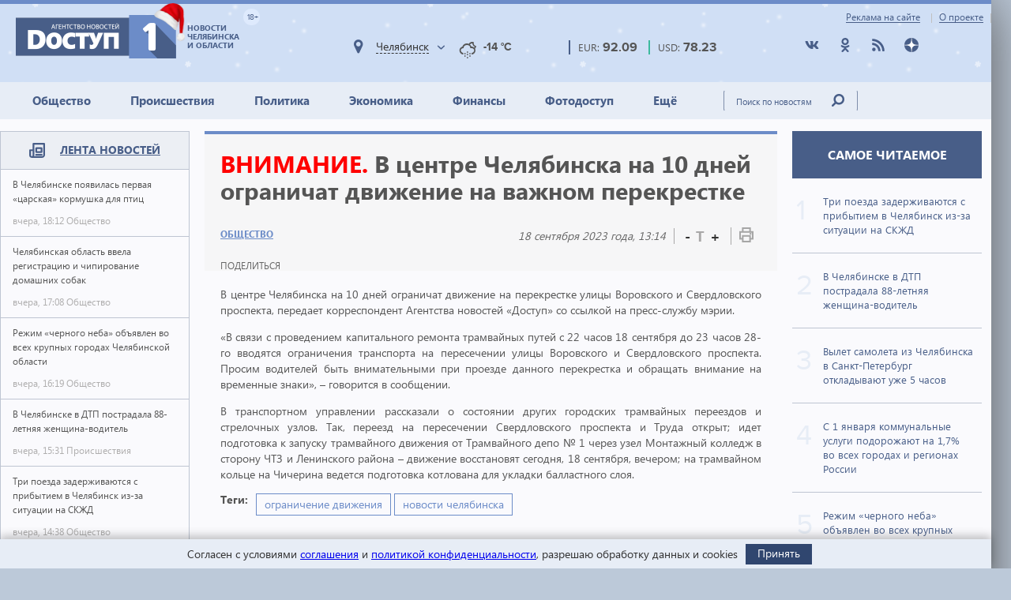

--- FILE ---
content_type: text/html; charset=utf-8
request_url: https://dostup1.ru/society/V-tsentre-Chelyabinska-na-10-dney-ogranichat-dvizhenie-na-vazhnom-perekrestke_168000.html
body_size: 15307
content:
<!DOCTYPE html>

<html lang="ru">
<head>
	<meta charset="utf-8">
	<title>В центре Челябинска на 10 дней ограничат движение на важном перекрестке - Доступ</title>
	<meta name="description" content="В центре Челябинска на 10 дней ограничат движение на важном перекрестке" />


	<meta name="viewport" content="width=device-width" />
	<meta name="keywords" content="новости челябинска, ограничение движения, новости челябинска, новости челябинской области, доступ, новости сегодня, экономика, политика, происшествия, события, доступ 1, новости челябинска, ограничение движения" />
	<meta name="cmsmagazine" content="58cb5532cee0b8146d9e940d76336573" />
	<link rel="shortcut icon" type="image/x-icon" href="/i/favicon.svg" />
	<link rel="alternate" type="application/rss+xml" title="RSS" href="/rss/" />

	<link rel="stylesheet" href="https://jquery-ui-bootstrap.github.io/jquery-ui-bootstrap/css/custom-theme/jquery-ui-1.10.3.custom.css">
	<link rel="stylesheet" href="https://cdnjs.cloudflare.com/ajax/libs/slick-carousel/1.8.1/slick-theme.min.css">
	<link rel="stylesheet" href="https://cdnjs.cloudflare.com/ajax/libs/slick-carousel/1.8.1/slick.min.css">
	<link rel="stylesheet" href="https://cdnjs.cloudflare.com/ajax/libs/malihu-custom-scrollbar-plugin/3.1.5/jquery.mCustomScrollbar.min.css">
	<link rel="stylesheet" href="https://cdnjs.cloudflare.com/ajax/libs/lightbox2/2.10.0/css/lightbox.min.css">
	<link rel="stylesheet" href="/assets/css/style.css?1766423070">

	<script src="https://code.jquery.com/jquery-3.2.1.min.js" integrity="sha256-hwg4gsxgFZhOsEEamdOYGBf13FyQuiTwlAQgxVSNgt4=" crossorigin="anonymous"></script>
	<script src="/assets/js/poll.min.js?1589409920"></script>
			
	<script type="text/javascript">var OA_source = "society";</script>
	<script type="text/javascript" src="//ox.dostup1.ru/www/delivery/spcjs.php?id=4"></script>
	<script type="text/javascript" src="//vk.com/js/api/openapi.js?79"></script>
    <script src="https://www.google.com/recaptcha/api.js?onload=onloadCallback&render=explicit" async defer></script>

		<link rel="stylesheet" href="/assets/css/print.min.css?1590647068" media="print">
	<link href="https://dostup1.ru/amp/V-tsentre-Chelyabinska-na-10-dney-ogranichat-dvizhenie-na-vazhnom-perekrestke_168000.html" rel="amphtml">
	<link href="https://dostup1.ru/society/V-tsentre-Chelyabinska-na-10-dney-ogranichat-dvizhenie-na-vazhnom-perekrestke_168000.html" rel="canonical">
	<meta property="og:url" content="https://dostup1.ru/society/V-tsentre-Chelyabinska-na-10-dney-ogranichat-dvizhenie-na-vazhnom-perekrestke_168000.html"/>
	<meta property="og:site_name" content="Доступ"/> 
	<meta property="og:title" content="В центре Челябинска на 10 дней ограничат движение на важном перекрестке"/>
	<meta property="og:type" content="article"/>
		<meta property="og:description" content="В центре Челябинска на 10 дней ограничат движение на важном перекрестке"/>
	<meta name="mrc__share_title" content="В центре Челябинска на 10 дней ограничат движение на важном перекрестке" /><meta name="mrc__share_description" content="В центре Челябинска на 10 дней ограничат движение на важном перекрестке" />
			<meta property="og:image" content="https://dostup1.ru/netcat_files/83/34/vorov_sverdl.jpg"/>
	
	<script type='text/javascript' src='https://platform-api.sharethis.com/js/sharethis.js#property=5ee69080799cf500122ce059&product=inline-share-buttons' async='async'></script>
	<style>
		/* ShareThis*/
		.share [id^=st] .st-btn > span {
			min-width: auto !important;
		}
		.share [id^=st].st-has-labels .st-btn,
		.share [id^=st].st-has-labels .st-btn.st-remove-label {
			min-width: auto !important;
		}
		.share [id^=st] .st-btn:hover {
			top: 0 !important;
		}
	</style>
	<!-- Yandex.RTB -->
	<script>window.yaContextCb=window.yaContextCb||[]</script>
	<script src="https://yandex.ru/ads/system/context.js" async></script>
	<!-- /Yandex.RTB -->
</head>
<body>
<noindex><div style="display:none; height:0">
	<!--LiveInternet counter--><script type="text/javascript">
	new Image().src = "//counter.yadro.ru/hit?r"+
	escape(document.referrer)+((typeof(screen)=="undefined")?"":
	";s"+screen.width+"*"+screen.height+"*"+(screen.colorDepth?
	screen.colorDepth:screen.pixelDepth))+";u"+escape(document.URL)+
	";h"+escape(document.title.substring(0,150))+
	";"+Math.random();</script><!--/LiveInternet-->
</div></noindex>    <div class="left-screen">
        <div class="top-banner noprint"><script type="text/javascript">OA_show(30);</script></div>
        <header class="newyear">
            <div class="row-top">
				<div class="header__top">
					<a href="/about/adv/">Реклама на сайте</a>
					<a href="/about/info/">О проекте</a>
					                    
				</div>
			</div>
            
            <div class="row-bottom">
            <a href="/" class="header__logo">
					<img src="/assets/img/main-logo.png" alt="Логотип">
					<dvi class="text">
						Новости Челябинска и области
					</dvi>
					<span class="age">
						18+
					</span>
				</a>
				
				<div class="weather">
                    <div class="weather__city">
						<i class="weather__mark fa-location"></i>
                        <div class="weather__city-current"></div>
						<div class="weather__dropdown">
							<input class="weather__dropdown-filter" type="text" placeholder="Найти&hellip;">
						</div>
                    </div>
                    <div class="weather__forecast">
                        <span class="weather__forecast-icon"></span>
                        <span class="weather__forecast-temperature"></span>
                    </div>
				</div>
          
                <div class="courses">
					<div class="eur">
						<div class="row">
							<span class="name">EUR: </span>
							<span class="value"></span>							
						</div>
						
					</div>
					<div class="usd">
						<div class="row">
							<span class="name">USD: </span>
							<span class="value"></span>							
						</div>
						
					</div>
				</div> <!-- courses -->
                
                <div class="soc">
					<ul>
						<li><a href="https://vk.com/dostup1" target="_blank" rel="nofollow"><svg class="header__icon"><use xlink:href="/assets/svg/sprite.svg#vkontakte"></use></svg></a></li>
						<li><a href="https://www.odnoklassniki.ru/dostup1" target="_blank" rel="nofollow"><svg class="header__icon"><use xlink:href="/assets/svg/sprite.svg#odnoklassniki"></use></svg></a></li>
						<li><a href="/rss/" target="_blank"><svg class="header__icon"><use xlink:href="/assets/svg/sprite.svg#rss"></use></svg></a></li>
						<li><a href="https://zen.yandex.ru/dostup1.ru" target="_blank" rel="nofollow"><svg class="header__icon"><use xlink:href="/assets/svg/sprite.svg#yandex-zen-round"></use></svg></a></li>
					</ul>
				</div>
                
            </div> <!-- row-bottom -->
            
            
            <div class="header-menu">
				<ul class="header-menu__nav">
                                            <li class="nav__item  current-topic">
							<a href="/society/">Общество</a>
							                        </li>
                                            <li class="nav__item ">
							<a href="/accident/">Происшествия</a>
							                        </li>
                                            <li class="nav__item ">
							<a href="/politics/">Политика</a>
							                        </li>
                                            <li class="nav__item ">
							<a href="/economics/">Экономика</a>
							                        </li>
                                            <li class="nav__item ">
							<a href="/finance/">Финансы</a>
							                        </li>
                                            <li class="nav__item ">
							<a href="/photo/">Фотодоступ</a>
							                        </li>
                                            <li class="nav__item ">
							<a href="/medicine/">Ещё</a>
															<ul class="sub-menu">
																		<li><a href="/medicine/">Медицина</a></li>
																		<li><a href="/interview/">Интервью</a></li>
																		
								</ul>
							                        </li>
                    				</ul>
				<form action="/search/" method="get">
					<input type="text" name="text" placeholder="Поиск по новостям" class="text">
					<input type="submit" value="" class="btn">
				</form>
                
			</div> <!-- header menu -->
            
        </header>

<main class="page">
<div class="main-container">
<div class="main-content">

<section class="left-feed">    
    <div class="title">
        <img src="/assets/svg/feed-i.svg" alt="">
        <span><a href="/archive/2026/01/03/">Лента новостей</a></span>
    </div>
    <div class="content"><a href="/society/V-Chelyabinske-poyavilas-pervaya-tsarskaya-kormushka-dlya-ptits_200288.html" class="feed__item">
    <span class="name"> В Челябинске появилась первая «царская» кормушка для птиц 
            </span>
    <div class="date">
        <span class="time">вчера, 18:12</span>
        <span class="categoty">Общество</span>
    </div>
</a>
                            
<a href="/society/Chelyabinskaya-oblast-vvela-registratsiyu-i-chipirovanie-domashnih-sobak_200287.html" class="feed__item">
    <span class="name"> Челябинская область ввела регистрацию и чипирование домашних собак 
            </span>
    <div class="date">
        <span class="time">вчера, 17:08</span>
        <span class="categoty">Общество</span>
    </div>
</a>
                            
<a href="/society/Rezhim-chernogo-neba-obyavlen-vo-vseh-krupnyh-gorodah-Chelyabinskoy-oblasti_200286.html" class="feed__item">
    <span class="name"> Режим «черного неба» объявлен во всех крупных городах Челябинской области 
            </span>
    <div class="date">
        <span class="time">вчера, 16:19</span>
        <span class="categoty">Общество</span>
    </div>
</a>
                            
<div class="zone_54 banner_inactive noprint">
    <script type="text/javascript">OA_show(54);</script><script>$(document).ready(function() { checkZone( "54" );  });</script></div>
<a href="/accident/V-Chelyabinske-v-DTP-postradala-88-letnyaya-zhenschina-voditel_200285.html" class="feed__item">
    <span class="name"> В Челябинске в ДТП пострадала 88-летняя женщина-водитель 
            </span>
    <div class="date">
        <span class="time">вчера, 15:31</span>
        <span class="categoty">Происшествия</span>
    </div>
</a>
                            
<a href="/society/Tri-poezda-zaderzhivayutsya-s-pribytiem-v-Chelyabinskiz-za-situatsii-na-SKZhD_200284.html" class="feed__item">
    <span class="name"> Три поезда задерживаются с прибытием в Челябинск из-за ситуации на СКЖД 
            </span>
    <div class="date">
        <span class="time">вчера, 14:38</span>
        <span class="categoty">Общество</span>
    </div>
</a>
                            
<a href="/accident/V-Chelyabinske-posle-pogoni-zaderzhali-pyanogo-voditelya-bez-prav_200283.html" class="feed__item">
    <span class="name"> В Челябинске после погони задержали пьяного водителя без прав 
            </span>
    <div class="date">
        <span class="time">вчера, 14:06</span>
        <span class="categoty">Происшествия</span>
    </div>
</a>
                            
<a href="/society/Sinoptiki-rasskazali-o-pogode-v-Chelyabinske-i-oblasti-3-yanvarya_200282.html" class="feed__item">
    <span class="name"> Синоптики рассказали о погоде в Челябинске и области 3 января 
            </span>
    <div class="date">
        <span class="time">вчера, 13:36</span>
        <span class="categoty">Общество</span>
    </div>
</a>
                            
<a href="/society/V-Chelyabinske-zavershaetsya-restavratsiya-hrama-Alexandra-Nevskogo-na-Alom-pole_200281.html" class="feed__item">
    <span class="name"> В Челябинске завершается реставрация храма Александра Невского на Алом поле 
        <span class="b-icon b-icon_video"></span>    </span>
    <div class="date">
        <span class="time">вчера, 13:06</span>
        <span class="categoty">Общество</span>
    </div>
</a>
                            
<a href="/society/Vylet-samoleta-iz-Chelyabinska-v-Sankt-Peterburg-otkladyvayut-uzhe-5-chasov_200280.html" class="feed__item">
    <span class="name"> Вылет самолета из Челябинска в Санкт-Петербург откладывают уже 5 часов 
            </span>
    <div class="date">
        <span class="time">вчера, 12:44</span>
        <span class="categoty">Общество</span>
    </div>
</a>
                            
<a href="/society/V-Chelyabinskoy-oblasti-s-2026-goda-stavki-transportnogo-naloga-povysili-v-2-4-raza_200279.html" class="feed__item">
    <span class="name"> В Челябинской области с 2026 года ставки транспортного налога повысили в 2-4 раза 
            </span>
    <div class="date">
        <span class="time">вчера, 11:12</span>
        <span class="categoty">Общество</span>
    </div>
</a>
                            
<a href="/society/Zemlya-maximalno-priblizitsya-k-Solntsu-3-yanvarya-astroprognoz-na-mesyats_200278.html" class="feed__item">
    <span class="name"> Земля максимально приблизится к Солнцу 3 января: астропрогноз на месяц 
            </span>
    <div class="date">
        <span class="time">вчера, 09:53</span>
        <span class="categoty">Общество</span>
    </div>
</a>
                            
<a href="/society/Obshirnyy-tsiklon-neset-ocherednuyu-portsiyu-snegopadov-na-Ural_200277.html" class="feed__item">
    <span class="name"> Обширный циклон несет очередную порцию снегопадов на Урал 
            </span>
    <div class="date">
        <span class="time">вчера, 09:35</span>
        <span class="categoty">Общество</span>
    </div>
</a>
                            
<a href="/society/Mintrud-rasskazal-kak-zakony-budut-vliyat-na-dohody-rossiyan-v-2026-godu_200276.html" class="feed__item">
    <span class="name"> Минтруд рассказал, как законы будут влиять на доходы россиян в 2026 году 
            </span>
    <div class="date">
        <span class="time">вчера, 09:13</span>
        <span class="categoty">Общество</span>
    </div>
</a>
                            
<a href="/society/Ignatev-den-2-yanvarya-predki-zaschischali-dom-ot-zlyh-sil-i-delali-korzinu-schastya_200275.html" class="feed__item">
    <span class="name"> Игнатьев день: 2 января предки защищали дом от злых сил и делали «корзину счастья» 
            </span>
    <div class="date">
        <span class="time">вчера, 08:23</span>
        <span class="categoty">Общество</span>
    </div>
</a>
                            
<a href="/society/Tipichnaya-zimnyaya-pogoda-zhdet-Chelyabinskuyu-oblast-2-yanvarya_200274.html" class="feed__item">
    <span class="name"> Типичная зимняя погода ждет Челябинскую область 2 января 
            </span>
    <div class="date">
        <span class="time">вчера, 07:57</span>
        <span class="categoty">Общество</span>
    </div>
</a>
                            
<a href="/society/Vrach-rasskazal-kak-vosstanovitsya-posle-novogodnego-zastolya_200273.html" class="feed__item">
    <span class="name"> Врач рассказал, как восстановиться после новогоднего застолья 
            </span>
    <div class="date">
        <span class="time">01 января, 21:53</span>
        <span class="categoty">Общество</span>
    </div>
</a>
                            
<a href="/society/Yanvar-stanet-samym-korotkim-rabochim-mesyatsem-v-2026-godu_200272.html" class="feed__item">
    <span class="name"> Январь станет самым коротким рабочим месяцем в 2026 году 
            </span>
    <div class="date">
        <span class="time">01 января, 19:19</span>
        <span class="categoty">Общество</span>
    </div>
</a>
                            
<a href="/society/Chelyabinskaya-semya-s-dvumya-detmi-vstretila-Novyy-god-v-zastryavshem-v-lesu-avtomobile_200271.html" class="feed__item">
    <span class="name"> Челябинская семья с двумя детьми встретила Новый год в застрявшем в лесу автомобиле 
            </span>
    <div class="date">
        <span class="time">01 января, 17:53</span>
        <span class="categoty">Общество</span>
    </div>
</a>
                            
<a href="/society/Za-iznasilovanie-domrabotnitsy-v-Chelyabinskoy-oblasti-osuzhden-pensioner_200270.html" class="feed__item">
    <span class="name"> За изнасилование домработницы в Челябинской области осужден пенсионер 
            </span>
    <div class="date">
        <span class="time">01 января, 17:23</span>
        <span class="categoty">Общество</span>
    </div>
</a>
                            
<a href="/society/Zhitelyam-chelyabinskogo-poselka-plativshim-za-opasnuyu-pitevuyu-voduvernuli-19-mln_200269.html" class="feed__item">
    <span class="name"> Жителям челябинского поселка, платившим за опасную питьевую воду, вернули 1,9 млн 
            </span>
    <div class="date">
        <span class="time">01 января, 17:12</span>
        <span class="categoty">Общество</span>
    </div>
</a>
                            
<a href="/accident/Dva-chastnyh-doma-s-nadvornymi-postroykami-goreli-v-Chelyabinskoy-oblasti_200268.html" class="feed__item">
    <span class="name"> Два частных дома с надворными постройками горели в Челябинской области 
            </span>
    <div class="date">
        <span class="time">01 января, 16:45</span>
        <span class="categoty">Происшествия</span>
    </div>
</a>
                            
<a href="/society/Svyshe-26-tys-zhiteley-Chelyabinskoy-oblasti-vstretili-Novyy-god-na-ulitsah-i-v-parkah_200267.html" class="feed__item">
    <span class="name"> Свыше 26 тыс. жителей Челябинской области встретили Новый год на улицах и в парках 
            </span>
    <div class="date">
        <span class="time">01 января, 16:39</span>
        <span class="categoty">Общество</span>
    </div>
</a>
                            
<a href="/society/Prozhitochnyy-minimum-na-2026-god-v-Chelyabinskoy-oblasti-uvelichen-na-68_200266.html" class="feed__item">
    <span class="name"> Прожиточный минимум на 2026 год в Челябинской области увеличен на 6,8% 
            </span>
    <div class="date">
        <span class="time">01 января, 16:31</span>
        <span class="categoty">Общество</span>
    </div>
</a>
                            
<a href="/society/S-20-yanvarya-deti-do-14-let-smogut-ezdit-za-granitsu-tolko-po-zagranpasportu_200265.html" class="feed__item">
    <span class="name"> С 20 января дети до 14 лет смогут ездить за границу только по загранпаспорту 
            </span>
    <div class="date">
        <span class="time">01 января, 15:12</span>
        <span class="categoty">Общество</span>
    </div>
</a>
                            
<a href="/society/V-roddome-kliniki-YuUGMU-rasskazali-o-pervom-v-2026-godu-chelyabintse_200264.html" class="feed__item">
    <span class="name"> В роддоме клиники ЮУГМУ рассказали о первом в 2026 году челябинце 
            </span>
    <div class="date">
        <span class="time">01 января, 14:47</span>
        <span class="categoty">Общество</span>
    </div>
</a>
                            
<a href="/society/Pervaya-oschutimaya-magnitnaya-burya-2026-goda-prognoziruetsya-v-noch-na-3-yanvarya_200263.html" class="feed__item">
    <span class="name"> Первая ощутимая магнитная буря 2026 года прогнозируется в ночь на 3 января 
            </span>
    <div class="date">
        <span class="time">01 января, 14:25</span>
        <span class="categoty">Общество</span>
    </div>
</a>
                            
<a href="/society/Loshkin-V-gorode-millionnike-nevozmozhno-sovsem-oboytis-bez-problem_200262.html" class="feed__item">
    <span class="name"> Лошкин: В городе-миллионнике невозможно совсем обойтись без проблем 
            </span>
    <div class="date">
        <span class="time">01 января, 14:09</span>
        <span class="categoty">Общество</span>
    </div>
</a>
                            
<a href="/society/V-Chelyabinske-2026-god-nachalsya-s-avariynyh-situatsiy-na-vodovodah_200261.html" class="feed__item">
    <span class="name"> В Челябинске 2026 год начался с аварийных ситуаций на водоводах 
            </span>
    <div class="date">
        <span class="time">01 января, 14:00</span>
        <span class="categoty">Общество</span>
    </div>
</a>
                            
<a href="/society/Moroz-do-25-gradusov-udarit-v-Chelyabinskoy-oblast-v-noch-na-2-yanvarya_200260.html" class="feed__item">
    <span class="name"> Мороз до 25 градусов ударит в Челябинской области в ночь на 2 января 
            </span>
    <div class="date">
        <span class="time">01 января, 13:48</span>
        <span class="categoty">Общество</span>
    </div>
</a>
                            
<a href="/society/Texler-vyrazil-soboleznovaniya-v-svyazi-s-teraktom-v-Hersonskoy-oblasti_200259.html" class="feed__item">
    <span class="name"> Текслер выразил соболезнования в связи с терактом в Херсонской области 
            </span>
    <div class="date">
        <span class="time">01 января, 13:42</span>
        <span class="categoty">Общество</span>
    </div>
</a>
                            
<a href="/society/S-1-yanvarya-kommunalnye-uslugi-podorozhayut-na-17-vo-vseh-gorodah-i-regionah-Rossii_200258.html" class="feed__item">
    <span class="name"> С 1 января коммунальные услуги подорожают на 1,7% во всех городах и регионах России 
            </span>
    <div class="date">
        <span class="time">01 января, 11:24</span>
        <span class="categoty">Общество</span>
    </div>
</a>
                            
<a href="/accident/Muzhchina-pogibvo-vremya-pozhara-v-chastnom-dome-v-Chelyabinskoy-oblasti_200257.html" class="feed__item">
    <span class="name"> Мужчина погиб во время пожара в частном доме в Челябинской области 
            </span>
    <div class="date">
        <span class="time">01 января, 11:02</span>
        <span class="categoty">Происшествия</span>
    </div>
</a>
                            
<a href="/society/Pravoslavnye-prazdniki-v-yanvare-2026-goda-samye-vazhnye-daty_200256.html" class="feed__item">
    <span class="name"> Православные праздники в январе 2026 года: самые важные даты 
            </span>
    <div class="date">
        <span class="time">01 января, 10:55</span>
        <span class="categoty">Общество</span>
    </div>
</a>
                            
<a href="/society/Kakie-zakony-vstupayut-v-silu-v-yanvare-2026-goda--korotko-o-glavnom_200255.html" class="feed__item">
    <span class="name"> Какие законы вступают в силу в январе 2026 года – коротко о главном 
            </span>
    <div class="date">
        <span class="time">01 января, 09:53</span>
        <span class="categoty">Общество</span>
    </div>
</a>
                            
<a href="/society/Den-Ili-Muromtsa-chto-nelzya-delat-1-yanvarya-narodnye-primety_200254.html" class="feed__item">
    <span class="name"> День Ильи Муромца: что нельзя делать 1 января, народные приметы 
            </span>
    <div class="date">
        <span class="time">01 января, 09:27</span>
        <span class="categoty">Общество</span>
    </div>
</a>
                            
<a href="/society/V-Chelyabinskoy-oblasti-2026-god-startuet-s-teploy-no-vyuzhnoy-pogody_200253.html" class="feed__item">
    <span class="name"> В Челябинской области 2026 год стартует с теплой, но вьюжной погоды 
            </span>
    <div class="date">
        <span class="time">01 января, 08:54</span>
        <span class="categoty">Общество</span>
    </div>
</a>
                            
<a href="/society/Tri-reysa-dlitelno-zaderzhivayutsya-v-aeroportu-Chelyabinska_200252.html" class="feed__item">
    <span class="name"> Три рейса длительно задерживаются в аэропорту Челябинска 
            </span>
    <div class="date">
        <span class="time">31 декабря 2025 года, 19:28</span>
        <span class="categoty">Общество</span>
    </div>
</a>
                            
<a href="/accident/Tri-mashiny-stolknulisv-Chelyabinske-Ladapripodnyala-i-vytolknula-s-dorogi-Kia_200251.html" class="feed__item">
    <span class="name"> Три машины столкнулись в Челябинске: Lada приподняла и вытолкнула с дороги Kia 
        <span class="b-icon b-icon_photo"></span>    </span>
    <div class="date">
        <span class="time">31 декабря 2025 года, 18:31</span>
        <span class="categoty">Происшествия</span>
    </div>
</a>
                            
<a href="/society/Vlasti-Chelyabinska-nachali-planirovkunovogouchastka-naberezhnoy-reki-Miass_200250.html" class="feed__item">
    <span class="name"> В Челябинске начинают планировку нового участка набережной реки Миасс 
            </span>
    <div class="date">
        <span class="time">31 декабря 2025 года, 17:36</span>
        <span class="categoty">Общество</span>
    </div>
</a>
                            
<a href="/society/V-Chelyabinskoy-oblasti-2026-god-nachnetsya-s-potentsialno-opasnoy-pogody_200249.html" class="feed__item">
    <span class="name"> В Челябинской области 2026 год начнется с потенциально опасной погоды 
            </span>
    <div class="date">
        <span class="time">31 декабря 2025 года, 17:18</span>
        <span class="categoty">Общество</span>
    </div>
</a>
                            
</div><!-- content --></section> <!-- left feed -->

<section class="middle-content">
    
    
    
<div class='tpl-block-full tpl-component-64 tpl-template-256' id='nc-block-3e9000cdb1b498bcea8ecbbcdac81806'><script>
    $.post('/services/stats.php', {'id': 168000});
</script>

<div class="noprint">
<script type="text/javascript">OA_show(28);</script></div>
<div class="main-news-container main-news-container__blue">
    <div class="text">
        <h1><span style="color:red">ВНИМАНИЕ.</span> В центре Челябинска на 10 дней ограничат движение на важном перекрестке</h1>
        <div class="subtitle">
            <div class="subtitle__section">
                <a href="/society/" class="link-group">Общество</a>
            </div>
            <div class="subtitle__tools">
                <div class="subtitle__date">18 сентября 2023 года, 13:14</div>
                <div class="subtitle__fontsize">
                    <span class="subtitle__fontsize_minus" title="Уменьшить шрифт">-</span>
                    <span class="subtitle__fontsize_icon">T</span>
                    <span class="subtitle__fontsize_plus" title="Увеличить шрифт">+</span>
                </div>
                <div class="subtitle__print">
                    <a href='javascript:window.print(); void 0;' title="Печать"><img src="/assets/img/i-print.png" title="Печать" alt="Печать"></a>
                </div>
            </div>
        </div>
        <div class="tools">
            
		<div class="tools__share share">
			<div class="tools__share-title">Поделиться</div>
			<div class="sharethis-inline-share-buttons"></div>
		</div>            <button type="button" class="web-share__button" id="web-share__button">
                <span class="web-share__title">Поделиться</span>
                <span class="web-share__icon">
                    <svg xmlns="http://www.w3.org/2000/svg" width="1em" height="1em" viewBox="0 0 20 20" role="presentation" fill="currentColor">
                        <path fill-rule="evenodd" d="M5.5 12a2.5 2.5 0 1 0 0-5 2.5 2.5 0 0 0 0 5Zm0-1.666a.833.833 0 1 0 0-1.667.833.833 0 0 0 0 1.667ZM13.5 7a2.5 2.5 0 1 0 0-5 2.5 2.5 0 0 0 0 5Zm0-1.667a.833.833 0 1 0 0-1.666.833.833 0 0 0 0 1.666ZM13.5 18a2.5 2.5 0 1 0 0-5 2.5 2.5 0 0 0 0 5Zm0-1.667a.833.833 0 1 0 0-1.666.833.833 0 0 0 0 1.666Z"></path>
                        <path d="M12.795 4.056 5.41 8.67a.833.833 0 1 1-.069 1.647l7.418 5.564a.833.833 0 0 1 .9-1.2L6.826 9.556l6.763-4.227a.833.833 0 0 1-.793-1.273Zm-8.62 5.387.62-.387a.83.83 0 0 0-.036.826l-.584-.439Z"></path>
                    </svg>
                </span>
            </button>
         </div>
        <!-- <a href='javascript:window.print(); void 0;' class="print"><img src="/assets/img/i-print.png" alt=""></a> -->
    </div> <!-- text -->
    
    </div> <!-- main-news-container -->

<div class="main-news-content">
<p style="text-align: justify;">В центре Челябинска на 10 дней ограничат движение на перекрестке улицы Воровского и Свердловского проспекта, передает корреспондент Агентства новостей &laquo;Доступ&raquo; со ссылкой на пресс-службу мэрии.</p>
<p style="text-align: justify;">&laquo;В связи с проведением капитального ремонта трамвайных путей с 22 часов 18 сентября до 23 часов 28-го вводятся ограничения транспорта на пересечении улицы Воровского и Свердловского проспекта. Просим водителей быть внимательными при проезде данного перекрестка и обращать внимание на временные знаки&raquo;, &ndash; говорится в сообщении.</p>
<p style="text-align: justify;">В транспортном управлении рассказали о состоянии других городских трамвайных переездов и стрелочных узлов. Так, переезд на пересечении Свердловского проспекта и Труда открыт; идет подготовка к запуску трамвайного движения от Трамвайного депо № 1 через узел Монтажный колледж в сторону ЧТЗ и Ленинского района &ndash; движение восстановят сегодня, 18 сентября, вечером; на трамвайном кольце на Чичерина ведется подготовка котлована для укладки балластного слоя.</p>
    <div class="main-news-tags">
    <div class="title">Теги:</div><div class="items"> <a href="/tags/%D0%BE%D0%B3%D1%80%D0%B0%D0%BD%D0%B8%D1%87%D0%B5%D0%BD%D0%B8%D0%B5+%D0%B4%D0%B2%D0%B8%D0%B6%D0%B5%D0%BD%D0%B8%D1%8F"><span>ограничение движения</span></a> <a href="/tags/%D0%BD%D0%BE%D0%B2%D0%BE%D1%81%D1%82%D0%B8+%D1%87%D0%B5%D0%BB%D1%8F%D0%B1%D0%B8%D0%BD%D1%81%D0%BA%D0%B0"><span>новости челябинска</span></a></div>        
    </div> <!-- main-news-tags -->
</div> <!-- main-news-content -->

<div class="main-news-bottom-share">
				
		<div class="tools__share share">
			
			<div class="sharethis-inline-share-buttons"></div>
		</div>
				<div class="subscr ">
								<a href="/user/modify/">
									<div class="img">
										<img src="/assets/img/subscr.png" alt="">
									</div>
									<div class="text">
										Подписаться<br>
										на рассылку dostup1.ru
									</div>
								</a>
				</div>
			</div><div class="main-news-group__banner noprint"><script type="text/javascript">OA_show(12);</script></div><div class="main-news-group__soclinks">
                <div class="title">Друзья, подписывайтесь на наши аккаунты в соц.сетях!</div>
                <div class="items">
					<a href="https://vk.com/dostup1" target="_blank" rel="nofollow">
						<svg class="main-news-group__icon icon-vkontakte"><use xlink:href="/assets/svg/sprite.svg#vkontakte"></use></svg>
					</a>
					<a href="https://www.odnoklassniki.ru/dostup1" target="_blank" rel="nofollow">
						<svg class="main-news-group__icon icon-odnoklassniki"><use xlink:href="/assets/svg/sprite.svg#odnoklassniki"></use></svg>
					</a>
					<a href="/rss/" target="_blank">
						<svg class="main-news-group__icon icon-rss"><use xlink:href="/assets/svg/sprite.svg#rss"></use></svg>
					</a>
					<a href="https://zen.yandex.ru/dostup1.ru" target="_blank" rel="nofollow">
						<svg class="main-news-group__icon icon-zen"><use xlink:href="/assets/svg/sprite.svg#yandex-zen-round"></use></svg>
					</a>
                </div>
            </div>

<div class="news-group group-top__blue">
    <div class="news-group__top">
        <div class="main-news__title">
            <h2>Общество <span>/ другие новости из раздела </span></h2>
        </div>
    </div>
<div class='tpl-block-34'><div class="tpl-block-list tpl-component-64 tpl-template-257" id="nc-block-1f1f202863c3a68279c36f9e48ddd37e"><div class="main-news__wrapper"><a href="/society/V-Chelyabinske-poyavilas-pervaya-tsarskaya-kormushka-dlya-ptits_200288.html" class="main-news__item">
            <img src="/netcat_files/83/34/tsarskaya_kormushka_thumb3.gif" alt="">
        <span>В Челябинске появилась первая «царская» кормушка для птиц</span>
</a>
<a href="/society/Chelyabinskaya-oblast-vvela-registratsiyu-i-chipirovanie-domashnih-sobak_200287.html" class="main-news__item">
            <img src="/netcat_files/83/34/sobaka_thumb3_0.gif" alt="">
        <span>Челябинская область ввела регистрацию и чипирование домашних собак</span>
</a>
<a href="/society/Rezhim-chernogo-neba-obyavlen-vo-vseh-krupnyh-gorodah-Chelyabinskoy-oblasti_200286.html" class="main-news__item">
            <img src="/netcat_files/83/34/smog_tuman_sneg_chel_11_thumb3_5.gif" alt="">
        <span>Режим «черного неба» объявлен во всех крупных городах Челябинской области</span>
</a>
<a href="/society/Tri-poezda-zaderzhivayutsya-s-pribytiem-v-Chelyabinskiz-za-situatsii-na-SKZhD_200284.html" class="main-news__item">
            <img src="/netcat_files/83/34/poezd_zima_utp_thumb3.gif" alt="">
        <span>Три поезда задерживаются с прибытием в Челябинск из-за ситуации на СКЖД</span>
</a>
<a href="/society/Sinoptiki-rasskazali-o-pogode-v-Chelyabinske-i-oblasti-3-yanvarya_200282.html" class="main-news__item">
            <img src="/netcat_files/83/34/chelyabinsk_yanvar_thumb3.gif" alt="">
        <span>Синоптики рассказали о погоде в Челябинске и области 3 января</span>
</a>
<a href="/society/V-Chelyabinske-zavershaetsya-restavratsiya-hrama-Alexandra-Nevskogo-na-Alom-pole_200281.html" class="main-news__item">
            <img src="/netcat_files/83/34/hram_nevskogo_vnutri_thumb3.gif" alt="">
        <span>В Челябинске завершается реставрация храма Александра Невского на Алом поле</span>
</a>
<a href="/society/Vylet-samoleta-iz-Chelyabinska-v-Sankt-Peterburg-otkladyvayut-uzhe-5-chasov_200280.html" class="main-news__item">
            <img src="/netcat_files/83/34/aeroport_chel_thumb3_244.gif" alt="">
        <span>Вылет самолета из Челябинска в Санкт-Петербург откладывают уже 5 часов</span>
</a>
<a href="/society/V-Chelyabinskoy-oblasti-s-2026-goda-stavki-transportnogo-naloga-povysili-v-2-4-raza_200279.html" class="main-news__item">
            <img src="/netcat_files/83/34/mashiny_na_tamozhne_thumb3.gif" alt="">
        <span>В Челябинской области с 2026 года ставки транспортного налога повысили в 2-4 раза</span>
</a>
<a href="/society/Zemlya-maximalno-priblizitsya-k-Solntsu-3-yanvarya-astroprognoz-na-mesyats_200278.html" class="main-news__item">
            <img src="/netcat_files/83/34/solntse_karta_yanvar_26_thumb3.gif" alt="">
        <span>Земля максимально приблизится к Солнцу 3 января: астропрогноз на месяц</span>
</a>
<a href="/society/Obshirnyy-tsiklon-neset-ocherednuyu-portsiyu-snegopadov-na-Ural_200277.html" class="main-news__item">
            <img src="/netcat_files/83/34/snegopad_dekabr_tsentr_thumb3_30.gif" alt="">
        <span>Обширный циклон несет очередную порцию снегопадов на Урал</span>
</a>
<a href="/society/Mintrud-rasskazal-kak-zakony-budut-vliyat-na-dohody-rossiyan-v-2026-godu_200276.html" class="main-news__item">
            <img src="/netcat_files/83/34/den_gi_esche_12_76_thumb3_28.jpg" alt="">
        <span>Минтруд рассказал, как законы будут влиять на доходы россиян в 2026 году</span>
</a>
<a href="/society/Ignatev-den-2-yanvarya-predki-zaschischali-dom-ot-zlyh-sil-i-delali-korzinu-schastya_200275.html" class="main-news__item">
            <img src="/netcat_files/83/34/svechi_tserkov_ruki_thumb3_146.gif" alt="">
        <span>Игнатьев день: 2 января предки защищали дом от злых сил и делали «корзину счастья»</span>
</a>
</div></div></div></div>

<div class="noprint b-partner-news"></div>
<div class="noprint"><script type="text/javascript">OA_show(62);</script></div></div></section> <!-- middle-content -->

<section class="right-content">
        
    <!-- БАННЕР -->
    <div class="zone_1 banner_inactive noprint">
        <script type="text/javascript">OA_show(1);</script><script>$(document).ready(function() { checkZone( "1" );  });</script>    </div>
    <div class="zone_39 banner_inactive noprint">
        <script type="text/javascript">OA_show(39);</script><script>$(document).ready(function() { checkZone( "39" );  });</script>    </div>
    
    <div class="right__most-read">
                <a href="#" class="title"><span>Самое читаемое</span></a><a href="/society/Tri-poezda-zaderzhivayutsya-s-pribytiem-v-Chelyabinskiz-za-situatsii-na-SKZhD_200284.html" class="most-read__item">
								<div class="num">1</div>
								<span>
									Три поезда задерживаются с прибытием в Челябинск из-за ситуации на СКЖД								</span>
							</a>
<a href="/accident/V-Chelyabinske-v-DTP-postradala-88-letnyaya-zhenschina-voditel_200285.html" class="most-read__item">
								<div class="num">2</div>
								<span>
									В Челябинске в ДТП пострадала 88-летняя женщина-водитель								</span>
							</a>
<a href="/society/Vylet-samoleta-iz-Chelyabinska-v-Sankt-Peterburg-otkladyvayut-uzhe-5-chasov_200280.html" class="most-read__item">
								<div class="num">3</div>
								<span>
									Вылет самолета из Челябинска в Санкт-Петербург откладывают уже 5 часов								</span>
							</a>
<a href="/society/S-1-yanvarya-kommunalnye-uslugi-podorozhayut-na-17-vo-vseh-gorodah-i-regionah-Rossii_200258.html" class="most-read__item">
								<div class="num">4</div>
								<span>
									С 1 января коммунальные услуги подорожают на 1,7% во всех городах и регионах России								</span>
							</a>
<a href="/society/Rezhim-chernogo-neba-obyavlen-vo-vseh-krupnyh-gorodah-Chelyabinskoy-oblasti_200286.html" class="most-read__item">
								<div class="num">5</div>
								<span>
									Режим «черного неба» объявлен во всех крупных городах Челябинской области								</span>
							</a>
    </div>
    <div class="zone_32 banner_inactive noprint">
        <script type="text/javascript">OA_show(32);</script><script>$(document).ready(function() { checkZone( "32" );  });</script>    </div>

    <div id="date_range"></div>

    <div class="zone_13 banner_inactive noprint">
        <script type="text/javascript">OA_show(13);</script><script>$(document).ready(function() { checkZone( "13" );  });</script>    </div>

    <div class="right__interview poll_box">
        <div class="title"><span>Опрос</span></div>
                    
    </div> 

    <div class="right__vk">
        <noindex>
				<div id="vk_groups" class="b-sblock"></div>
				<script type="text/javascript">
					let vk_grp_loaded = false;
					let vk_grp_box = document.getElementById("vk_groups");
					window.addEventListener("scroll", function() {
						if (vk_grp_loaded === false) {
							// Check visibility & Lazy-loading
							if (vk_grp_box.offsetTop && document.documentElement.scrollTop + window.innerHeight >= vk_grp_box.offsetTop) {
								vk_grp_loaded = true;
								setTimeout(() => {                    
									let script = document.createElement("script");
									script.src = "https://vk.com/js/api/openapi.js?168";
									vk_grp_box.after(script);    
									script.onload = function() {
										VK.Widgets.Group("vk_groups", {mode: 0, width: "240", height: "290"}, 39967965);
									}
								}, 0);
							}
						}
					});
				</script></noindex>    </div>
    <div class="zone_11 banner_inactive noprint">
        <script type="text/javascript">OA_show(11);</script><script>$(document).ready(function() { checkZone( "11" );  });</script>    </div>
    <div class="right__ok">
        <noindex><div id="ok_group_widget"></div><script>!function(e,f,b,a){var c=e.createElement("script");c.src="//connect.ok.ru/connect.js";c.onload=c.onreadystatechange=function(){if(!this.readyState||this.readyState=="loaded"||this.readyState=="complete"){if(!this.executed){this.executed=true;setTimeout(function(){OK.CONNECT.insertGroupWidget(f,b,a)},0)}}};e.documentElement.appendChild(c)}(document,"ok_group_widget","51859594543307","{width:240,height:335}");</script></noindex>    </div>
    
    <!-- баннер -->
    <div class="zone_44 banner_inactive noprint">
        <script type="text/javascript">OA_show(44);</script><script>$(document).ready(function() { checkZone( "44" );  });</script>    </div>
    <div class="noprint">
        <script type="text/javascript">OA_show(14);</script>    </div>
</section> <!-- right-content -->




</div> <!-- main-content -->
</div> <!-- main-container -->
</main>
<footer class="footer">
				<div class="footer__left">
					<div class="left__text">
						<span class="bold">© 2008–2026 Агентство новостей «Доступ».</span>
						<span>
							Новости Челябинска 
							и Челябинской области.
							При полном или частичном 
							использовании материалов гиперссылка 
							на <a href="/">АН «Доступ»</a> обязательна.
							Редакция не несет ответственности 
							за достоверность информации, 
							опубликованной в рекламных 
							объявлениях.
						</span>
						<a href="/russia/" class="left__text-btn-link">Статьи</a>
					</div>
				</div>
				<div class="right__navs">
					<nav class="footer__nav">
						<div class="title">Агентство новостей «Доступ»</div>
						<div class="row">
							<a href="/about/info/"><span>О проекте</span></a>
							<a href="/about/adv/"><span class="red">Реклама на сайте</span></a>
														<a href="/about/contacts/"><span>Контакты редакции</span></a>
							<a href="/about/privacy/"><span>Политика конфиденциальности</span></a>
							<a href="/about/privacy/personal-data-processing.html"><span>Согласие на обработку персональных данных</span></a>
						</div>
					</nav>
					<nav class="footer__nav">
						<div class="title">Разделы</div>
						<div class="row">
                            
                            <div class="clm">
                                                            <a href="/society/"><span>Общество</span></a>
                                                            <a href="/interview/"><span>Интервью</span></a>
                                                            <a href="/tags/%D0%98%D0%BD%D1%84%D0%BE%D0%B3%D1%80%D0%B0%D1%84%D0%B8%D0%BA%D0%B0"><span>Инфографика</span></a>
                                                            <a href="/politics/"><span>Политика</span></a>
                                                            <a href="/accident/"><span>Проиcшествия</span></a>
                                                            <a href="/finance/"><span>Финансы</span></a>
                                                            <a href="/economics/"><span>Экономика</span></a>
                                                            <a href="/medicine/"><span>Медицина</span></a>
                                                        </div>
							
							<div class="clm">
								<a href="/photo/"><span>Фотодоступ</span></a>
								<a href="/video/"><span>Видео</span></a>
								<a href="/partners/"><span>Новости компаний</span></a>
															</div>
						</div>
					</nav>
					<nav class="footer__nav">
						<div class="title">Присоединяйтесь</div>
						<div class="soc">
							<a href="https://vk.com/dostup1" target="_blank" rel="nofollow">
								<svg class="footer__icon icon-vkontakte"><use xlink:href="/assets/svg/sprite.svg#vkontakte"></use></svg>
								<span>Вконтакте</span>
							</a>
							<a href="https://www.odnoklassniki.ru/dostup1" target="_blank" rel="nofollow">
								<svg class="footer__icon icon-odnoklassniki"><use xlink:href="/assets/svg/sprite.svg#odnoklassniki"></use></svg>
								<span>Одноклассники</span>
							</a>
							<a href="/rss/" target="_blank">
								<svg class="footer__icon icon-rss"><use xlink:href="/assets/svg/sprite.svg#rss"></use></svg>
								<span>RSS</span>
							</a>
							<a href="https://zen.yandex.ru/dostup1.ru" target="_blank" rel="nofollow">
								<svg class="footer__icon icon-zen"><use xlink:href="/assets/svg/sprite.svg#yandex-zen-round"></use></svg>
								<span>Дзен</span>
							</a>
						</div>

						<form action="#" method="#" id="subs" >
							<input type="submit" class="title" value="Подписаться на новости">
							<input type="text" placeholder="Рассылка по почте">
						</form>
                       
					</nav>
                    <div class="container-stats">
                         <noindex>
<!--LiveInternet logo--><a href="//www.liveinternet.ru/click"
target="_blank" rel="nofollow"><img src="//counter.yadro.ru/logo?18.6" title="LiveInternet: показано число просмотров за 24 часа, посетителей за 24 часа и за сегодня"
alt="" border="0" width="88" height="31"/></a><!--/LiveInternet-->
</noindex>                    </div>
				</div>
			</footer>
            
            </div>
 
 		<div class="right-screen">
 			
 		</div>
        
        <div class="modal-news">
 			<div class='tpl-block-1000'><div class="tpl-block-list tpl-component-152 tpl-template-258" id="nc-block-819af8e83fb471413ef30a30414b991d"><div class='tpl-block-add-form tpl-component-152 tpl-template-258'><p style="color:red"></p>
<div class="form-news">
	<form method="post" action="/netcat/add.php" class="contacts-form">
		<input type="hidden" name="catalogue" value="1" />
		<input type="hidden" name="sub" value="1000" />
		<input type="hidden" name="cc" value="1000" />
		<input type="hidden" name="posting" value="1" />
		<div class="title">Прислать новость</div>
		<div class="content">
			<div class="text">
			<p>Рассказать о новости Агентству новостей &laquo;Доступ&raquo; Вы можете с помощью формы ниже. Кратко изложите суть события и не забудьте оставить свои контакты, чтобы мы могли связаться с Вами и уточнить детали. Спасибо!</p>
			</div>
			<textarea rows="5" name="f_Text" cols="30" placeholder="Краткое содержание статьи" required=""></textarea>
			<div class="text">
				<p>Ваши контакты:</p>
			</div>
			<div class="row">
				<input type="text" name="f_Name" placeholder="Ваше имя" required="" value="">
				<input type="text" name="f_Phone" id="phone" placeholder="Ваш телефон" required="" value="">
			</div>
			
			<div class="row">
				<div class="text">Нажимая кнопку "Отправить", вы подтвержаете своё согласие с <a href="/about/privacy/">Политикой конфиденциальности.</a></div>
				<button id="captcha-add-news" class="contact-form_submit g-recaptcha">Отправить</button>
			</div>
				
			<p class="google-captcha-notice">Этот сайт защищен reCAPTCHA и применяются <a href="https://policies.google.com/privacy" target="_blank">Политика конфиденциальности</a> и <a href="https://policies.google.com/terms" target="_blank">Условия обслуживания</a> Google.</p>
							
		</div>
		<div class="close"></div>
	</form>
</div>

</div></div></div>         </div>
     
      		<div class="modal-subscr">
				<form action="/netcat/add.php" method="post" class="contacts-form">
					<input type="hidden" value="1" name="catalogue">
					<input type="hidden" value="75" name="cc">
					<input type="hidden" value="124" name="sub">
					<input type="hidden" value="1" name="posting">
					<input type="hidden" value="" name="requestedurl">
					<input type="hidden" value="1" name="f_Subscription">
					<input type="hidden" value="1" name="quickreg">
                
					<div class="title">Подписка на новости</div>
					<div class="content">
						<div class="row">
							<input type="text" placeholder="Ваше имя" name="f_ ForumName" data-required="1" required="">
							<input type="email" placeholder="e-mail" name="f_Email" data-required="1" required="">
						</div>
						<div class="row">
							<div class="text">
								<p>Нажимая кнопку &quot;Подписаться&quot;, вы подтверждаете своё согласие с <a target="_blank" href="/about/privacy/">Политикой конфиденциальности</a>.</p>
                                <p>Отписаться вы сможете в любой момент.</p>
							</div>
							<button id="captcha-subscribe" class="contact-form_submit g-recaptcha">Подписаться</button>
						</div>
						<div class="google-captcha-notice">Этот сайт защищен reCAPTCHA и применяются <a href="https://policies.google.com/privacy" target="_blank">Политика конфиденциальности</a> и <a href="https://policies.google.com/terms" target="_blank">Условия обслуживания</a> Google.</div>
					</div>
					<div class="close"></div>
				</form>
        </div>
      
	  <!-- The popup container -->
    <div class="popup noprint" id="data_processing_consent">
        <div class="popup__content">
            <span class="popup__text">Согласен с условиями <a href="/about/privacy/personal-data-processing.html">соглашения</a> и <a href="/about/privacy/">политикой конфиденциальности</a>, разрешаю обработку данных и cookies</span>
            <button class="popup__close-button" onclick="closePopup()">Принять</button>
        </div>
    </div>

	<script src="/assets/js/erid.js?1759310311"></script>
	<script src="https://ajax.googleapis.com/ajax/libs/jqueryui/1.11.4/jquery-ui.min.js"></script>
	<script scr="https://rawgit.com/Artemeey/5ebc39370e568c34f03dce1639cabee8/raw/8de40b26479c406ee9cd6f9b4b3f4ad05370a024/jquery.datepicker.extension.range.min.js"></script>
	<script src="https://cdnjs.cloudflare.com/ajax/libs/slick-carousel/1.8.1/slick.min.js"></script>
	<script src="https://cdnjs.cloudflare.com/ajax/libs/jquery.maskedinput/1.4.1/jquery.maskedinput.min.js"></script>
	<script src="https://cdnjs.cloudflare.com/ajax/libs/malihu-custom-scrollbar-plugin/3.1.5/jquery.mCustomScrollbar.min.js"></script>
	<script src="https://cdnjs.cloudflare.com/ajax/libs/lightbox2/2.10.0/js/lightbox.min.js"></script>
	<script src="/assets/js/currency.js?1672913479"></script>
	<script src="/assets/js/weather.js?1758882682"></script>
	<script src="/assets/js/main.js?1766422253"></script>	
	<script src="/assets/js/recaptcha.js?1651501411"></script>	
	<script type="text/javascript">(window.Image ? (new Image()) : document.createElement('img')).src = location.protocol + '//vk.com/rtrg?r=ESNG9hz07jOrKv4/qWh12TPCELcvHBOipz*DE44kxi0evQrfigYD7QIbLbf7Ioon2dVIQGd7CI*bX84J9EEKJAQibZ4x8JA4MCq6vPrP84xJ31cPgsJdpYqU5bDmK0Uu6qqFYqXXIkyuVhun8CXf*uMhLBlYJCltfi3r939ICGs-';</script>
	<script async src="https://cdn.onthe.io/io.js/SnXssYoqwtK5"></script>

	<a id="up" href="#">
		<i class="fa fa-angle-up" aria-hidden="true"></i>
		<div>Наверх</div>
	</a>

	<!-- Yandex.RTB R-A-137175-93 -->
	<script>
	window.yaContextCb.push(() => {
		Ya.Context.AdvManager.render({
			"blockId": "R-A-137175-93",
			"type": "floorAd",
			"platform": "touch"
		})
	})
	</script>
</body>
</html>


--- FILE ---
content_type: text/html; charset=utf-8
request_url: https://www.google.com/recaptcha/api2/anchor?ar=1&k=6Ldw83YfAAAAAP5lAku1uG35ZTTBc_v2uZGzIrZg&co=aHR0cHM6Ly9kb3N0dXAxLnJ1OjQ0Mw..&hl=en&v=7gg7H51Q-naNfhmCP3_R47ho&size=invisible&anchor-ms=20000&execute-ms=30000&cb=ahjiti3ginhw
body_size: 48057
content:
<!DOCTYPE HTML><html dir="ltr" lang="en"><head><meta http-equiv="Content-Type" content="text/html; charset=UTF-8">
<meta http-equiv="X-UA-Compatible" content="IE=edge">
<title>reCAPTCHA</title>
<style type="text/css">
/* cyrillic-ext */
@font-face {
  font-family: 'Roboto';
  font-style: normal;
  font-weight: 400;
  font-stretch: 100%;
  src: url(//fonts.gstatic.com/s/roboto/v48/KFO7CnqEu92Fr1ME7kSn66aGLdTylUAMa3GUBHMdazTgWw.woff2) format('woff2');
  unicode-range: U+0460-052F, U+1C80-1C8A, U+20B4, U+2DE0-2DFF, U+A640-A69F, U+FE2E-FE2F;
}
/* cyrillic */
@font-face {
  font-family: 'Roboto';
  font-style: normal;
  font-weight: 400;
  font-stretch: 100%;
  src: url(//fonts.gstatic.com/s/roboto/v48/KFO7CnqEu92Fr1ME7kSn66aGLdTylUAMa3iUBHMdazTgWw.woff2) format('woff2');
  unicode-range: U+0301, U+0400-045F, U+0490-0491, U+04B0-04B1, U+2116;
}
/* greek-ext */
@font-face {
  font-family: 'Roboto';
  font-style: normal;
  font-weight: 400;
  font-stretch: 100%;
  src: url(//fonts.gstatic.com/s/roboto/v48/KFO7CnqEu92Fr1ME7kSn66aGLdTylUAMa3CUBHMdazTgWw.woff2) format('woff2');
  unicode-range: U+1F00-1FFF;
}
/* greek */
@font-face {
  font-family: 'Roboto';
  font-style: normal;
  font-weight: 400;
  font-stretch: 100%;
  src: url(//fonts.gstatic.com/s/roboto/v48/KFO7CnqEu92Fr1ME7kSn66aGLdTylUAMa3-UBHMdazTgWw.woff2) format('woff2');
  unicode-range: U+0370-0377, U+037A-037F, U+0384-038A, U+038C, U+038E-03A1, U+03A3-03FF;
}
/* math */
@font-face {
  font-family: 'Roboto';
  font-style: normal;
  font-weight: 400;
  font-stretch: 100%;
  src: url(//fonts.gstatic.com/s/roboto/v48/KFO7CnqEu92Fr1ME7kSn66aGLdTylUAMawCUBHMdazTgWw.woff2) format('woff2');
  unicode-range: U+0302-0303, U+0305, U+0307-0308, U+0310, U+0312, U+0315, U+031A, U+0326-0327, U+032C, U+032F-0330, U+0332-0333, U+0338, U+033A, U+0346, U+034D, U+0391-03A1, U+03A3-03A9, U+03B1-03C9, U+03D1, U+03D5-03D6, U+03F0-03F1, U+03F4-03F5, U+2016-2017, U+2034-2038, U+203C, U+2040, U+2043, U+2047, U+2050, U+2057, U+205F, U+2070-2071, U+2074-208E, U+2090-209C, U+20D0-20DC, U+20E1, U+20E5-20EF, U+2100-2112, U+2114-2115, U+2117-2121, U+2123-214F, U+2190, U+2192, U+2194-21AE, U+21B0-21E5, U+21F1-21F2, U+21F4-2211, U+2213-2214, U+2216-22FF, U+2308-230B, U+2310, U+2319, U+231C-2321, U+2336-237A, U+237C, U+2395, U+239B-23B7, U+23D0, U+23DC-23E1, U+2474-2475, U+25AF, U+25B3, U+25B7, U+25BD, U+25C1, U+25CA, U+25CC, U+25FB, U+266D-266F, U+27C0-27FF, U+2900-2AFF, U+2B0E-2B11, U+2B30-2B4C, U+2BFE, U+3030, U+FF5B, U+FF5D, U+1D400-1D7FF, U+1EE00-1EEFF;
}
/* symbols */
@font-face {
  font-family: 'Roboto';
  font-style: normal;
  font-weight: 400;
  font-stretch: 100%;
  src: url(//fonts.gstatic.com/s/roboto/v48/KFO7CnqEu92Fr1ME7kSn66aGLdTylUAMaxKUBHMdazTgWw.woff2) format('woff2');
  unicode-range: U+0001-000C, U+000E-001F, U+007F-009F, U+20DD-20E0, U+20E2-20E4, U+2150-218F, U+2190, U+2192, U+2194-2199, U+21AF, U+21E6-21F0, U+21F3, U+2218-2219, U+2299, U+22C4-22C6, U+2300-243F, U+2440-244A, U+2460-24FF, U+25A0-27BF, U+2800-28FF, U+2921-2922, U+2981, U+29BF, U+29EB, U+2B00-2BFF, U+4DC0-4DFF, U+FFF9-FFFB, U+10140-1018E, U+10190-1019C, U+101A0, U+101D0-101FD, U+102E0-102FB, U+10E60-10E7E, U+1D2C0-1D2D3, U+1D2E0-1D37F, U+1F000-1F0FF, U+1F100-1F1AD, U+1F1E6-1F1FF, U+1F30D-1F30F, U+1F315, U+1F31C, U+1F31E, U+1F320-1F32C, U+1F336, U+1F378, U+1F37D, U+1F382, U+1F393-1F39F, U+1F3A7-1F3A8, U+1F3AC-1F3AF, U+1F3C2, U+1F3C4-1F3C6, U+1F3CA-1F3CE, U+1F3D4-1F3E0, U+1F3ED, U+1F3F1-1F3F3, U+1F3F5-1F3F7, U+1F408, U+1F415, U+1F41F, U+1F426, U+1F43F, U+1F441-1F442, U+1F444, U+1F446-1F449, U+1F44C-1F44E, U+1F453, U+1F46A, U+1F47D, U+1F4A3, U+1F4B0, U+1F4B3, U+1F4B9, U+1F4BB, U+1F4BF, U+1F4C8-1F4CB, U+1F4D6, U+1F4DA, U+1F4DF, U+1F4E3-1F4E6, U+1F4EA-1F4ED, U+1F4F7, U+1F4F9-1F4FB, U+1F4FD-1F4FE, U+1F503, U+1F507-1F50B, U+1F50D, U+1F512-1F513, U+1F53E-1F54A, U+1F54F-1F5FA, U+1F610, U+1F650-1F67F, U+1F687, U+1F68D, U+1F691, U+1F694, U+1F698, U+1F6AD, U+1F6B2, U+1F6B9-1F6BA, U+1F6BC, U+1F6C6-1F6CF, U+1F6D3-1F6D7, U+1F6E0-1F6EA, U+1F6F0-1F6F3, U+1F6F7-1F6FC, U+1F700-1F7FF, U+1F800-1F80B, U+1F810-1F847, U+1F850-1F859, U+1F860-1F887, U+1F890-1F8AD, U+1F8B0-1F8BB, U+1F8C0-1F8C1, U+1F900-1F90B, U+1F93B, U+1F946, U+1F984, U+1F996, U+1F9E9, U+1FA00-1FA6F, U+1FA70-1FA7C, U+1FA80-1FA89, U+1FA8F-1FAC6, U+1FACE-1FADC, U+1FADF-1FAE9, U+1FAF0-1FAF8, U+1FB00-1FBFF;
}
/* vietnamese */
@font-face {
  font-family: 'Roboto';
  font-style: normal;
  font-weight: 400;
  font-stretch: 100%;
  src: url(//fonts.gstatic.com/s/roboto/v48/KFO7CnqEu92Fr1ME7kSn66aGLdTylUAMa3OUBHMdazTgWw.woff2) format('woff2');
  unicode-range: U+0102-0103, U+0110-0111, U+0128-0129, U+0168-0169, U+01A0-01A1, U+01AF-01B0, U+0300-0301, U+0303-0304, U+0308-0309, U+0323, U+0329, U+1EA0-1EF9, U+20AB;
}
/* latin-ext */
@font-face {
  font-family: 'Roboto';
  font-style: normal;
  font-weight: 400;
  font-stretch: 100%;
  src: url(//fonts.gstatic.com/s/roboto/v48/KFO7CnqEu92Fr1ME7kSn66aGLdTylUAMa3KUBHMdazTgWw.woff2) format('woff2');
  unicode-range: U+0100-02BA, U+02BD-02C5, U+02C7-02CC, U+02CE-02D7, U+02DD-02FF, U+0304, U+0308, U+0329, U+1D00-1DBF, U+1E00-1E9F, U+1EF2-1EFF, U+2020, U+20A0-20AB, U+20AD-20C0, U+2113, U+2C60-2C7F, U+A720-A7FF;
}
/* latin */
@font-face {
  font-family: 'Roboto';
  font-style: normal;
  font-weight: 400;
  font-stretch: 100%;
  src: url(//fonts.gstatic.com/s/roboto/v48/KFO7CnqEu92Fr1ME7kSn66aGLdTylUAMa3yUBHMdazQ.woff2) format('woff2');
  unicode-range: U+0000-00FF, U+0131, U+0152-0153, U+02BB-02BC, U+02C6, U+02DA, U+02DC, U+0304, U+0308, U+0329, U+2000-206F, U+20AC, U+2122, U+2191, U+2193, U+2212, U+2215, U+FEFF, U+FFFD;
}
/* cyrillic-ext */
@font-face {
  font-family: 'Roboto';
  font-style: normal;
  font-weight: 500;
  font-stretch: 100%;
  src: url(//fonts.gstatic.com/s/roboto/v48/KFO7CnqEu92Fr1ME7kSn66aGLdTylUAMa3GUBHMdazTgWw.woff2) format('woff2');
  unicode-range: U+0460-052F, U+1C80-1C8A, U+20B4, U+2DE0-2DFF, U+A640-A69F, U+FE2E-FE2F;
}
/* cyrillic */
@font-face {
  font-family: 'Roboto';
  font-style: normal;
  font-weight: 500;
  font-stretch: 100%;
  src: url(//fonts.gstatic.com/s/roboto/v48/KFO7CnqEu92Fr1ME7kSn66aGLdTylUAMa3iUBHMdazTgWw.woff2) format('woff2');
  unicode-range: U+0301, U+0400-045F, U+0490-0491, U+04B0-04B1, U+2116;
}
/* greek-ext */
@font-face {
  font-family: 'Roboto';
  font-style: normal;
  font-weight: 500;
  font-stretch: 100%;
  src: url(//fonts.gstatic.com/s/roboto/v48/KFO7CnqEu92Fr1ME7kSn66aGLdTylUAMa3CUBHMdazTgWw.woff2) format('woff2');
  unicode-range: U+1F00-1FFF;
}
/* greek */
@font-face {
  font-family: 'Roboto';
  font-style: normal;
  font-weight: 500;
  font-stretch: 100%;
  src: url(//fonts.gstatic.com/s/roboto/v48/KFO7CnqEu92Fr1ME7kSn66aGLdTylUAMa3-UBHMdazTgWw.woff2) format('woff2');
  unicode-range: U+0370-0377, U+037A-037F, U+0384-038A, U+038C, U+038E-03A1, U+03A3-03FF;
}
/* math */
@font-face {
  font-family: 'Roboto';
  font-style: normal;
  font-weight: 500;
  font-stretch: 100%;
  src: url(//fonts.gstatic.com/s/roboto/v48/KFO7CnqEu92Fr1ME7kSn66aGLdTylUAMawCUBHMdazTgWw.woff2) format('woff2');
  unicode-range: U+0302-0303, U+0305, U+0307-0308, U+0310, U+0312, U+0315, U+031A, U+0326-0327, U+032C, U+032F-0330, U+0332-0333, U+0338, U+033A, U+0346, U+034D, U+0391-03A1, U+03A3-03A9, U+03B1-03C9, U+03D1, U+03D5-03D6, U+03F0-03F1, U+03F4-03F5, U+2016-2017, U+2034-2038, U+203C, U+2040, U+2043, U+2047, U+2050, U+2057, U+205F, U+2070-2071, U+2074-208E, U+2090-209C, U+20D0-20DC, U+20E1, U+20E5-20EF, U+2100-2112, U+2114-2115, U+2117-2121, U+2123-214F, U+2190, U+2192, U+2194-21AE, U+21B0-21E5, U+21F1-21F2, U+21F4-2211, U+2213-2214, U+2216-22FF, U+2308-230B, U+2310, U+2319, U+231C-2321, U+2336-237A, U+237C, U+2395, U+239B-23B7, U+23D0, U+23DC-23E1, U+2474-2475, U+25AF, U+25B3, U+25B7, U+25BD, U+25C1, U+25CA, U+25CC, U+25FB, U+266D-266F, U+27C0-27FF, U+2900-2AFF, U+2B0E-2B11, U+2B30-2B4C, U+2BFE, U+3030, U+FF5B, U+FF5D, U+1D400-1D7FF, U+1EE00-1EEFF;
}
/* symbols */
@font-face {
  font-family: 'Roboto';
  font-style: normal;
  font-weight: 500;
  font-stretch: 100%;
  src: url(//fonts.gstatic.com/s/roboto/v48/KFO7CnqEu92Fr1ME7kSn66aGLdTylUAMaxKUBHMdazTgWw.woff2) format('woff2');
  unicode-range: U+0001-000C, U+000E-001F, U+007F-009F, U+20DD-20E0, U+20E2-20E4, U+2150-218F, U+2190, U+2192, U+2194-2199, U+21AF, U+21E6-21F0, U+21F3, U+2218-2219, U+2299, U+22C4-22C6, U+2300-243F, U+2440-244A, U+2460-24FF, U+25A0-27BF, U+2800-28FF, U+2921-2922, U+2981, U+29BF, U+29EB, U+2B00-2BFF, U+4DC0-4DFF, U+FFF9-FFFB, U+10140-1018E, U+10190-1019C, U+101A0, U+101D0-101FD, U+102E0-102FB, U+10E60-10E7E, U+1D2C0-1D2D3, U+1D2E0-1D37F, U+1F000-1F0FF, U+1F100-1F1AD, U+1F1E6-1F1FF, U+1F30D-1F30F, U+1F315, U+1F31C, U+1F31E, U+1F320-1F32C, U+1F336, U+1F378, U+1F37D, U+1F382, U+1F393-1F39F, U+1F3A7-1F3A8, U+1F3AC-1F3AF, U+1F3C2, U+1F3C4-1F3C6, U+1F3CA-1F3CE, U+1F3D4-1F3E0, U+1F3ED, U+1F3F1-1F3F3, U+1F3F5-1F3F7, U+1F408, U+1F415, U+1F41F, U+1F426, U+1F43F, U+1F441-1F442, U+1F444, U+1F446-1F449, U+1F44C-1F44E, U+1F453, U+1F46A, U+1F47D, U+1F4A3, U+1F4B0, U+1F4B3, U+1F4B9, U+1F4BB, U+1F4BF, U+1F4C8-1F4CB, U+1F4D6, U+1F4DA, U+1F4DF, U+1F4E3-1F4E6, U+1F4EA-1F4ED, U+1F4F7, U+1F4F9-1F4FB, U+1F4FD-1F4FE, U+1F503, U+1F507-1F50B, U+1F50D, U+1F512-1F513, U+1F53E-1F54A, U+1F54F-1F5FA, U+1F610, U+1F650-1F67F, U+1F687, U+1F68D, U+1F691, U+1F694, U+1F698, U+1F6AD, U+1F6B2, U+1F6B9-1F6BA, U+1F6BC, U+1F6C6-1F6CF, U+1F6D3-1F6D7, U+1F6E0-1F6EA, U+1F6F0-1F6F3, U+1F6F7-1F6FC, U+1F700-1F7FF, U+1F800-1F80B, U+1F810-1F847, U+1F850-1F859, U+1F860-1F887, U+1F890-1F8AD, U+1F8B0-1F8BB, U+1F8C0-1F8C1, U+1F900-1F90B, U+1F93B, U+1F946, U+1F984, U+1F996, U+1F9E9, U+1FA00-1FA6F, U+1FA70-1FA7C, U+1FA80-1FA89, U+1FA8F-1FAC6, U+1FACE-1FADC, U+1FADF-1FAE9, U+1FAF0-1FAF8, U+1FB00-1FBFF;
}
/* vietnamese */
@font-face {
  font-family: 'Roboto';
  font-style: normal;
  font-weight: 500;
  font-stretch: 100%;
  src: url(//fonts.gstatic.com/s/roboto/v48/KFO7CnqEu92Fr1ME7kSn66aGLdTylUAMa3OUBHMdazTgWw.woff2) format('woff2');
  unicode-range: U+0102-0103, U+0110-0111, U+0128-0129, U+0168-0169, U+01A0-01A1, U+01AF-01B0, U+0300-0301, U+0303-0304, U+0308-0309, U+0323, U+0329, U+1EA0-1EF9, U+20AB;
}
/* latin-ext */
@font-face {
  font-family: 'Roboto';
  font-style: normal;
  font-weight: 500;
  font-stretch: 100%;
  src: url(//fonts.gstatic.com/s/roboto/v48/KFO7CnqEu92Fr1ME7kSn66aGLdTylUAMa3KUBHMdazTgWw.woff2) format('woff2');
  unicode-range: U+0100-02BA, U+02BD-02C5, U+02C7-02CC, U+02CE-02D7, U+02DD-02FF, U+0304, U+0308, U+0329, U+1D00-1DBF, U+1E00-1E9F, U+1EF2-1EFF, U+2020, U+20A0-20AB, U+20AD-20C0, U+2113, U+2C60-2C7F, U+A720-A7FF;
}
/* latin */
@font-face {
  font-family: 'Roboto';
  font-style: normal;
  font-weight: 500;
  font-stretch: 100%;
  src: url(//fonts.gstatic.com/s/roboto/v48/KFO7CnqEu92Fr1ME7kSn66aGLdTylUAMa3yUBHMdazQ.woff2) format('woff2');
  unicode-range: U+0000-00FF, U+0131, U+0152-0153, U+02BB-02BC, U+02C6, U+02DA, U+02DC, U+0304, U+0308, U+0329, U+2000-206F, U+20AC, U+2122, U+2191, U+2193, U+2212, U+2215, U+FEFF, U+FFFD;
}
/* cyrillic-ext */
@font-face {
  font-family: 'Roboto';
  font-style: normal;
  font-weight: 900;
  font-stretch: 100%;
  src: url(//fonts.gstatic.com/s/roboto/v48/KFO7CnqEu92Fr1ME7kSn66aGLdTylUAMa3GUBHMdazTgWw.woff2) format('woff2');
  unicode-range: U+0460-052F, U+1C80-1C8A, U+20B4, U+2DE0-2DFF, U+A640-A69F, U+FE2E-FE2F;
}
/* cyrillic */
@font-face {
  font-family: 'Roboto';
  font-style: normal;
  font-weight: 900;
  font-stretch: 100%;
  src: url(//fonts.gstatic.com/s/roboto/v48/KFO7CnqEu92Fr1ME7kSn66aGLdTylUAMa3iUBHMdazTgWw.woff2) format('woff2');
  unicode-range: U+0301, U+0400-045F, U+0490-0491, U+04B0-04B1, U+2116;
}
/* greek-ext */
@font-face {
  font-family: 'Roboto';
  font-style: normal;
  font-weight: 900;
  font-stretch: 100%;
  src: url(//fonts.gstatic.com/s/roboto/v48/KFO7CnqEu92Fr1ME7kSn66aGLdTylUAMa3CUBHMdazTgWw.woff2) format('woff2');
  unicode-range: U+1F00-1FFF;
}
/* greek */
@font-face {
  font-family: 'Roboto';
  font-style: normal;
  font-weight: 900;
  font-stretch: 100%;
  src: url(//fonts.gstatic.com/s/roboto/v48/KFO7CnqEu92Fr1ME7kSn66aGLdTylUAMa3-UBHMdazTgWw.woff2) format('woff2');
  unicode-range: U+0370-0377, U+037A-037F, U+0384-038A, U+038C, U+038E-03A1, U+03A3-03FF;
}
/* math */
@font-face {
  font-family: 'Roboto';
  font-style: normal;
  font-weight: 900;
  font-stretch: 100%;
  src: url(//fonts.gstatic.com/s/roboto/v48/KFO7CnqEu92Fr1ME7kSn66aGLdTylUAMawCUBHMdazTgWw.woff2) format('woff2');
  unicode-range: U+0302-0303, U+0305, U+0307-0308, U+0310, U+0312, U+0315, U+031A, U+0326-0327, U+032C, U+032F-0330, U+0332-0333, U+0338, U+033A, U+0346, U+034D, U+0391-03A1, U+03A3-03A9, U+03B1-03C9, U+03D1, U+03D5-03D6, U+03F0-03F1, U+03F4-03F5, U+2016-2017, U+2034-2038, U+203C, U+2040, U+2043, U+2047, U+2050, U+2057, U+205F, U+2070-2071, U+2074-208E, U+2090-209C, U+20D0-20DC, U+20E1, U+20E5-20EF, U+2100-2112, U+2114-2115, U+2117-2121, U+2123-214F, U+2190, U+2192, U+2194-21AE, U+21B0-21E5, U+21F1-21F2, U+21F4-2211, U+2213-2214, U+2216-22FF, U+2308-230B, U+2310, U+2319, U+231C-2321, U+2336-237A, U+237C, U+2395, U+239B-23B7, U+23D0, U+23DC-23E1, U+2474-2475, U+25AF, U+25B3, U+25B7, U+25BD, U+25C1, U+25CA, U+25CC, U+25FB, U+266D-266F, U+27C0-27FF, U+2900-2AFF, U+2B0E-2B11, U+2B30-2B4C, U+2BFE, U+3030, U+FF5B, U+FF5D, U+1D400-1D7FF, U+1EE00-1EEFF;
}
/* symbols */
@font-face {
  font-family: 'Roboto';
  font-style: normal;
  font-weight: 900;
  font-stretch: 100%;
  src: url(//fonts.gstatic.com/s/roboto/v48/KFO7CnqEu92Fr1ME7kSn66aGLdTylUAMaxKUBHMdazTgWw.woff2) format('woff2');
  unicode-range: U+0001-000C, U+000E-001F, U+007F-009F, U+20DD-20E0, U+20E2-20E4, U+2150-218F, U+2190, U+2192, U+2194-2199, U+21AF, U+21E6-21F0, U+21F3, U+2218-2219, U+2299, U+22C4-22C6, U+2300-243F, U+2440-244A, U+2460-24FF, U+25A0-27BF, U+2800-28FF, U+2921-2922, U+2981, U+29BF, U+29EB, U+2B00-2BFF, U+4DC0-4DFF, U+FFF9-FFFB, U+10140-1018E, U+10190-1019C, U+101A0, U+101D0-101FD, U+102E0-102FB, U+10E60-10E7E, U+1D2C0-1D2D3, U+1D2E0-1D37F, U+1F000-1F0FF, U+1F100-1F1AD, U+1F1E6-1F1FF, U+1F30D-1F30F, U+1F315, U+1F31C, U+1F31E, U+1F320-1F32C, U+1F336, U+1F378, U+1F37D, U+1F382, U+1F393-1F39F, U+1F3A7-1F3A8, U+1F3AC-1F3AF, U+1F3C2, U+1F3C4-1F3C6, U+1F3CA-1F3CE, U+1F3D4-1F3E0, U+1F3ED, U+1F3F1-1F3F3, U+1F3F5-1F3F7, U+1F408, U+1F415, U+1F41F, U+1F426, U+1F43F, U+1F441-1F442, U+1F444, U+1F446-1F449, U+1F44C-1F44E, U+1F453, U+1F46A, U+1F47D, U+1F4A3, U+1F4B0, U+1F4B3, U+1F4B9, U+1F4BB, U+1F4BF, U+1F4C8-1F4CB, U+1F4D6, U+1F4DA, U+1F4DF, U+1F4E3-1F4E6, U+1F4EA-1F4ED, U+1F4F7, U+1F4F9-1F4FB, U+1F4FD-1F4FE, U+1F503, U+1F507-1F50B, U+1F50D, U+1F512-1F513, U+1F53E-1F54A, U+1F54F-1F5FA, U+1F610, U+1F650-1F67F, U+1F687, U+1F68D, U+1F691, U+1F694, U+1F698, U+1F6AD, U+1F6B2, U+1F6B9-1F6BA, U+1F6BC, U+1F6C6-1F6CF, U+1F6D3-1F6D7, U+1F6E0-1F6EA, U+1F6F0-1F6F3, U+1F6F7-1F6FC, U+1F700-1F7FF, U+1F800-1F80B, U+1F810-1F847, U+1F850-1F859, U+1F860-1F887, U+1F890-1F8AD, U+1F8B0-1F8BB, U+1F8C0-1F8C1, U+1F900-1F90B, U+1F93B, U+1F946, U+1F984, U+1F996, U+1F9E9, U+1FA00-1FA6F, U+1FA70-1FA7C, U+1FA80-1FA89, U+1FA8F-1FAC6, U+1FACE-1FADC, U+1FADF-1FAE9, U+1FAF0-1FAF8, U+1FB00-1FBFF;
}
/* vietnamese */
@font-face {
  font-family: 'Roboto';
  font-style: normal;
  font-weight: 900;
  font-stretch: 100%;
  src: url(//fonts.gstatic.com/s/roboto/v48/KFO7CnqEu92Fr1ME7kSn66aGLdTylUAMa3OUBHMdazTgWw.woff2) format('woff2');
  unicode-range: U+0102-0103, U+0110-0111, U+0128-0129, U+0168-0169, U+01A0-01A1, U+01AF-01B0, U+0300-0301, U+0303-0304, U+0308-0309, U+0323, U+0329, U+1EA0-1EF9, U+20AB;
}
/* latin-ext */
@font-face {
  font-family: 'Roboto';
  font-style: normal;
  font-weight: 900;
  font-stretch: 100%;
  src: url(//fonts.gstatic.com/s/roboto/v48/KFO7CnqEu92Fr1ME7kSn66aGLdTylUAMa3KUBHMdazTgWw.woff2) format('woff2');
  unicode-range: U+0100-02BA, U+02BD-02C5, U+02C7-02CC, U+02CE-02D7, U+02DD-02FF, U+0304, U+0308, U+0329, U+1D00-1DBF, U+1E00-1E9F, U+1EF2-1EFF, U+2020, U+20A0-20AB, U+20AD-20C0, U+2113, U+2C60-2C7F, U+A720-A7FF;
}
/* latin */
@font-face {
  font-family: 'Roboto';
  font-style: normal;
  font-weight: 900;
  font-stretch: 100%;
  src: url(//fonts.gstatic.com/s/roboto/v48/KFO7CnqEu92Fr1ME7kSn66aGLdTylUAMa3yUBHMdazQ.woff2) format('woff2');
  unicode-range: U+0000-00FF, U+0131, U+0152-0153, U+02BB-02BC, U+02C6, U+02DA, U+02DC, U+0304, U+0308, U+0329, U+2000-206F, U+20AC, U+2122, U+2191, U+2193, U+2212, U+2215, U+FEFF, U+FFFD;
}

</style>
<link rel="stylesheet" type="text/css" href="https://www.gstatic.com/recaptcha/releases/7gg7H51Q-naNfhmCP3_R47ho/styles__ltr.css">
<script nonce="dQo5Doa-4-ve9a0gAL3anw" type="text/javascript">window['__recaptcha_api'] = 'https://www.google.com/recaptcha/api2/';</script>
<script type="text/javascript" src="https://www.gstatic.com/recaptcha/releases/7gg7H51Q-naNfhmCP3_R47ho/recaptcha__en.js" nonce="dQo5Doa-4-ve9a0gAL3anw">
      
    </script></head>
<body><div id="rc-anchor-alert" class="rc-anchor-alert"></div>
<input type="hidden" id="recaptcha-token" value="[base64]">
<script type="text/javascript" nonce="dQo5Doa-4-ve9a0gAL3anw">
      recaptcha.anchor.Main.init("[\x22ainput\x22,[\x22bgdata\x22,\x22\x22,\[base64]/[base64]/[base64]/[base64]/cjw8ejpyPj4+eil9Y2F0Y2gobCl7dGhyb3cgbDt9fSxIPWZ1bmN0aW9uKHcsdCx6KXtpZih3PT0xOTR8fHc9PTIwOCl0LnZbd10/dC52W3ddLmNvbmNhdCh6KTp0LnZbd109b2Yoeix0KTtlbHNle2lmKHQuYkImJnchPTMxNylyZXR1cm47dz09NjZ8fHc9PTEyMnx8dz09NDcwfHx3PT00NHx8dz09NDE2fHx3PT0zOTd8fHc9PTQyMXx8dz09Njh8fHc9PTcwfHx3PT0xODQ/[base64]/[base64]/[base64]/bmV3IGRbVl0oSlswXSk6cD09Mj9uZXcgZFtWXShKWzBdLEpbMV0pOnA9PTM/bmV3IGRbVl0oSlswXSxKWzFdLEpbMl0pOnA9PTQ/[base64]/[base64]/[base64]/[base64]\x22,\[base64]\\u003d\x22,\x22wqvDrMKYwpPDnsKDbykzwpB/P8OpwrXDjsKaDcK+HsKGw7Nlw5lFwrzDgEXCr8K6A34WUWnDuWvCsUQ+Z3VtRnfDhj7Dv1zDqMOxRgY/YMKZwqfDg3vDiBHDhMKqwq7Cs8OhwpJXw596O2rDtFbCsSDDsQfDmRnCi8OSEsKiWcKmw4zDtGkWdmDCqcOZwoRuw6t9VSfCvyQ/HQZ0w6t/FzpVw4ouw5HDtMOJwodQSMKVwqtgDVxfSVTDrMKMEMOPRMOtfB93wqBnKcKNTlxTwrgYw64Pw7TDr8O9wrcyYA3DpMKQw4TDszlAH2BMccKFAWfDoMKMwrJ3YsKGWWsJGsOLaMOewo0YAnw5Z8OsXnzDui7CmMKKw77CrcOndMOBwogQw7fDhcKFBC/[base64]/[base64]/Cp8K6HXFlGSMIc8O1DGvChx55Ui10BzTDnAHCq8OnFG85w45RMsORLcKrT8O3woJewr/DulFUBBrCtC5hTTVyw5ZLYwjCqMO1IEDCiHNHwoELMyA/w43DpcOCw6TCksOew51Nw6zCjghhwpvDj8O2w5zCrsOBSSlJBMOgSzHCgcKdXcO5LifCoS4uw6/CncOAw57Dh8Kow6gVcsOLGCHDqsOKw4s1w6XDjhPDqsOPc8O5P8ONZcKcQUtgw5JWC8OkB3HDmsOnVCLCvkfDhS4/Z8Oew6gCwqZDwp9Yw7Rywpdiw7heMFwGwqpLw6BCVVDDuMKnDcKWecK2L8KVQMO6Y3jDthMsw4xAQwnCgcOtDEcUSsKmcyzCpsOrQcOSwrvDrMKfWAPDusKhHhvCi8Kbw7DCjMOVwrgqZcK5wpIoMjnCqHPChG/[base64]/Ck8Kdwok1w7B9FsKiw4bDmcOCwonDtMOTVkvDj052LH/Drmd3TxIzc8ORw5skacKTeMKAVsKQw7Mwf8KtwpYYDsK2WsKtUQEqw6bCrsK2Y8ONXDQsa8OWS8Oewq7CmR0nZgZcw78HwobDkMK/w78fKMOvMsOiw4Yvw7bCq8OUwrdQTcKIUsOcXCvCjsKDw4o2w4gmDGh1SsKuwqA2w492w4cjQcKgwqEewoVzYMOcCcORw40mw6/CgEXChcKJw53DhsOsDwoeecOsSwrCiMKzwoZBwqbCjsOxPMKnwoXCksOvwoQiSMKtw6osSxPDsSxWcMKtw5jDuMOOw5soRVLDrD/[base64]/Do8K6wqzDmcOfw75BwqzCv3REBMOow5V7woZPw5hYw7vChcKZA8K3wrfDgsKLbEkaZy/[base64]/CrwxAd8OUw47DjlXCmgUXw7k7wpAOMMKBe3ITwqrDj8OyP1d8w4wWw5HDgDtmw63CljU0WyfCjh1ATcKmw5zDt2FrJMOJWXYILMO4Lg8Ew7TCncKfJx/DvcO0wqTDtjdZwqDDjMOjw4gVw5rDhMOxEMO5KwlbwrnCnifDjH01wrTCkAtAw4rDvMKfbFMZMsOiGy1Ne1jCtMK+Y8Kqwo3DmsK/Xgs5w4VBAsKXWsO6VMOBGcOMPMOlwoLDisOyInnCtBUAw57ClcKIcsKLw6ppw4LDvsOfDiR0YsOCw4HCucO/URZ0fsOmwox1wpDCrm7CiMOKwqFbX8KJbcKjFcK1wpTDocO9cmYKw5Frw4UpwqDCpHPCt8KuFsOPw4XDmwElwqlLwq9Gwr98w6HDgHLDoVDCv1Vdw4zDp8OTwovDuXTCqsK/w5nDqUzCnz7CsTjCiMOrbEjChD7DmMO2wrfCscO+MMK3a8K/CMOBNcKiw4nDg8O0wq/CiFwFBicdYEVgV8K9JsONw7rCvMO1wqlNwofDr3crGcKpTX1JKMKdckNIw6duwoMKGsKpUMOJJ8KycsKZOcKjw54sYG3DkcK0w6hlQ8KGwpYvw73CgnnDvsO7w6/Cj8Knw7LCm8Otw7Q0wo5MXcOawplKMjnCucOZOsKqwogPw7zCiHrCj8Kmw4jDnn/CisOTakoPw4PDnkwWABsObjNyLSpew5/[base64]/CkMOJwqsow7QFwrjCkMK6wr1uSBIKEMKiZsKiwrtAw5xuwowWVsKGw7hPwrF4wpsQw6nDgcO7IcKldAxmw6TCi8KOBcOkAwjCrMKmw4nCvMK1wqYKB8KdwpjCjnzDhMOzw7PDuMOqacO8wrLCnsONRcKjwpTDqcOdf8KZwodwEsO3wo3Cj8OmJsOXC8OqWw/DuXYBw5tzw67CqMKfKMKNw6vCqmdlwrzCmsKZwrFRez3Ci8OEUMOvwoPCjkzCmxUVwrA1wowgw5NcJQDCuUoKwprCjMKQb8KcAUvCnMK1woBpw7zDp3Z0wrFiNxfCt2vChwliwoVAwotww5xSaXzCl8Kdw5seTx9IYAkWcF82TcOwQV8/w7diwqzCvsOgwptiQUh4w6E/DCRuw5HDi8O1Pw7CoVN7UMKacWhQWcOtw4nCg8OIw70ZMsKuX3AeScKoVsOCw5c8acKJawrCrcOSwoTDlMK9CsKzUHPDjcKgw4fDvD3DkcKPwqAiw74gw5zDncKZw6wJbCIAWcKjw6Elw67DlzwvwrY/YMO4w7kNwocvE8O6dsKfw5zCoMKTbsKXwqgqw7LDp8KAMxcPb8KwLzPDjcOLwodrw6BMwpYQwqjDncO5Y8KQw5TCksKZwogVbU/DpMKFw4bCi8KTAS1Ew6bDmcK/[base64]/[base64]/CkMOfwqHDoMKiwpfCkMOBwqfDkSBBegBiwpHDvTFTUzA6EEIrcsOywqzDmj06w6jDmglqw4d7UsODQ8OQwo3CvcKkBRfDvsOkFm0ZwpbDkcOoXj47w4Z6asOywoDDssOtwrJvw5Zjw6PChsKXFMK0BGwDEMOPwocPwrLCmcKVTMOvwp/[base64]/[base64]/LsKlw63DucOSAcKgDsKow47CqQHDi0XCpxHCjcK7woXCg8K1IFXDnHZMV8Kewo/CrmVZfixpamZKecOLwotPKDouLHVJw7kew5MlwrVaDcKCwrs0AsOqw5U+woHDrsOUAFMHNkHDu3x8w5HCisKkC3cCwpx+csOqw6bCowbDixorw4IUL8O3BMKQIyzDphbDh8OPwo/[base64]/[base64]/CuEFifsOjA0XDqxFiBcOvLsOJwrJQPMOxUsO9S8Oiw4M1DgEhaSfCjGnCkRPCn25vK3vDgsKxw7PDn8OUODPCmBrCksO4w5DDszXCjcOzw7wiS0XCgwpPOnHDtMKTXjQqw7TDtMKuSBJxYsK0Uk3DvcKSXk/DssK8w75dC2Z/[base64]/w7oFw4jDiVzDkcKQwpzDvsOMY8OGQsKjw4nDisK5a8KkacKmwonDsz7DpkTCm3dKHwvCvcOHwpHDth7CsMObwqphw7bCsWJQw5rDnCsZY8KKZn/DtxrDkiLDiD7CjsKvw7MsYcKEfsO6PcKUM8KBwqfDkcKRw45mw6l5w6ZIC2TCgk7CicKLb8O+wp0Sw5zDgXLDlMKCIGMxHsOaH8OvPWjCmMKcPRAYacOgw4VjSRTCnFZLwrc3dMK1ClACw6nDqnzDgMOWwrZuLMO3wqrCs0YXwod4ZsOgOjLCll/Cnn1SdBrCksOnw6HClhAaa0k8FMKlwpVywr1tw5fDiFFoPA3DlELDvcOPe3HDmsKywrMBwpIhwrkyw4NkdsKGOmBlWsOawobCi1odw6fCt8OIwrxLcsKIeMOOw4QXw7/[base64]/Dm2DChcOQwrQsbBl/[base64]/[base64]/VRhOwqxSw5pUwqHDhlsSw5TCihQKP8OPwp7CsMK6YFLCkMOnH8O+AsKFHEw5cEvCl8KtE8KgwqlHw6nCtjwRwqgRwo7ChcK6R0EVbBsnw6DDkQHCsj7CqE3Ds8OyJcKXw5TDohfDlsOGZhHDsCwtwpUpYMO/wpHDucKdUMOQwqHDusOkMn/CnzrCoC3CtijDtj00woMZQ8O9G8K/w4J/IsK/wq/ChsO9w4ZOOQ/CpcOBNxEaNcO3P8OQWSTCmDTCtcOWw7YfGkHCgS5/wosaSsK8XWlMwpbDs8OmAsKvw6DCtwZoCMKpfGwbdMK5Tx7Dh8KVR3PDk8KXwolNbcK9w4zDosOwM1sGfB/DpX0xecK5QS/[base64]/w78yfXcEDWzCk8K7BTDDjsO7U8KyVSvCjcK/[base64]/AcKPw7g/[base64]/CvmXCg8KIwpxNw7kJw6whw7owwpnChixrV8OgRMOUw4jCgw1Kw70gwrMiLcOmwrfCsmjCmcKHA8OEXcKLwpHDsGzCsyp4wpnDh8OIw6cHw7oxw6fCs8KOdV/[base64]/[base64]/Cjj3Dl11pJsKUNMKOwqjDsFDCrzlNX33DlzQXw4phw5Vdw4/CgG/[base64]/CqUkGAcKeUcKuwoPDrldRw4EQw5bCm8KmwqzCuCMLwqNfw6ElwrLDph9Qw7ojAwcowrlvGcONw73CtlUpwrRhLcOZwqLDm8OdwqPDpjt6CkBRHTbCvsK6OR/DmwVoXcOdPcOiwqkiw4XDiMOVBkJuacKwYMOQTcOhwpQ0wo/Dv8K7HMOzDsKjw5FKdGJaw4QlwrhiTTgRQELCkMK8LWzDu8KjwrXCnTLDosKDwqXDqA4bdx4xwo/DmcK2FWpcw5MYASoPWz3Ci1R/wqjCoMKrQ2c1aDAJw7jCoFPCnybCi8OEw4rDvQFRw4Nfw50cccOMw4rDm3Y2wrF1Djx/w44IdcOpJRfDmgc5w6kQw7zCi1JBNhFqwp8GEcO1DHRGJcKcdcK3fE9Dw6fCq8O3wrsrElHDkWTConbDkQhiCEfDsDjCpMKnf8OZw6sTFxNKw7dnM3fClDF7YA8KdhdkCRgywpRhw7BGw6wfCcKEAsONT2XCqVUIDivCssOTwrrDkMOSwpFMeMOoKH/CsXvCnH9SwoFNWMOyVDRVw7YHwpvDicO9woJxfE84woEpQ3/Dm8KjVy5lN3xLdWJyYQtxwoFUwonCkQkrwpMDw4AZwp0lw7kQwp1gwqE0w5bCtCDClV1qw57DhU9lPhkycFERwr5PHmcMBGnCo8Obw4/DvHnDgkjDlD7DjVNrFWUqQsKXwp/DlAEfb8Oow54GwoLDpMO3wq5Iw6RPBMOfR8KLeDLCv8OBw7FOBcKyw4RqwqDCiATDlMOUGEvDq3ojPhPCnsOPP8KFw7kMwoXCksONw6jDhMO3QsOKwrZuw5zCgirCk8OmwoXDu8KawoxJw78AeykSwocVNcK1JcKgwqJuw6DCgcKPw4oDLQ3CnMOKwpLCoi/[base64]/Pw7DhmHCoXzCpGXCrcKqETDDk28cdsOxw6wsHsOhbMOGw5Mjw6zDimTDlBwyw4fCosOGwo8ndMK3Hx5DIMKIMl/Co2zDosOFNSlEecKrfhU4wrBTYGfDumswMy3DosOuwqgUU0PCrUnCtFPDiix9w4MPw4LDvsKSwpbCp8Oww5zDvlDCh8KvAE3CgsO/LcKkw5Y2FMKSccOpw4o1w4wULhrDkSbDoXkcQMK8LF3CgBPDh3YydRdpw5oAw4ppwoYpw6HCpkXDlsKUw6gjLcKUZ2TCrBRNwo/DosOfGktGaMOmFcOkH13DisKoSydzw5ASAMKuV8OxNHhpGsOnw6vDqAQtwpM0w7nDkXHCvEjCjQQYOHbCtcOuwpfCkcK5UB/[base64]/wovCrsKWw4NEB8Kvw4PDtsKWA8Knw7DCmcKWwrHCqg8eEMK6w5xxw4VKMMKLwrTChMOYMXbCh8KWCCLCmcKNERXCgMKywo3Cg2zDtjHCoMOTw4dmw4LCgsO5IWjDuQzCnUTCnMOpwo/DmzvDlk0xwr0jKsOYAsO0w6LDtGbDhDjCuWXDjA1VW0MzwoQwwr3Ctz9haMOFJ8O3w7FtTGg/w6sHK2HDgRzDq8O0wr7DgcKVwogZwoFpwopsfsObwpsQwq/Ds8Kaw6UGw7TCosKlc8ORSsOOW8OCDzEiwpIZw4p5PsOswrMEXCPDoMKNI8OURQfChMO+wrDDkyPClcKcw6AWwpgQwpwvwpzCly4mBsKJWUZwLsKbw74wPQUZwrnCuwnDlAhDw6DDsnHDn2rDqFN3w7QUwrLDnVgIMGTDsjDChMK/w788w6ZJRcOpw5HChlLCosO2wqNdworDhsK+w4jDgyjCr8Kxw5ciZ8OSKDPDtMOBw6ppTEQuw58FFMKswpjDvWPCssKMw6vCmxDCtsOQdk/Dl0LCkRPCjApLEMKZPsKxSsOOfMKxw4VgXMKWEnxswpgPDcK6w6PDoi8uJ1dHLlEHw5rDncKcwqE7dsOIYyE6eUFmWsOvfk1ANGJIUE4JwpMGTcOrw5oTwqnCrMObwpN9Yn1EA8KIwoJZwpjDrcOOYcOGW8K/[base64]/CqcKrdSXDoMK5JkDDmMKbQQjDpjXDssKUNi3Cjx7Dm8K8woFpfcOXBlpRw7pOwrXCgMK/w5BxAgwwwqPDkcKOPsKUwofDlsOxwrp+wrMKA0cXfwrDusKUKH3CmsKGw5XCoz/Cmk7CvsKOCMOcwpJyw7HDtG9lNFsTw6rCslTDn8KAw7bDkWwAwphGw6QbUcOEwrDDnsOkCMKVwpV2w5hWw74tGk9YAVfCmFfDn0/DosONNMKhGQQhw55JBsODXwh/w6DDj8KQTnzDtMKrI2gYeMKiSMKFFgvDkz4Ow4ptLGnCmTImL0bCmMK3HMOdw4rDvX8Ow5MRw7pIwr/DpSUawoTDt8OVw7tyw53DpcKkw7FITsOSwprCpQwdacKsEcOmAQNPw4pSU2HDkcKTSsKqw5c1Q8KMXXHDr0/[base64]/Duw7ClMKUwqMNBcOWwpnCpBTCnMOeTQ7DnVYbVFJwRsK9T8OiVCPDhjZZw6waPSvDvsOtw4zCg8O4OiUvw7HDimd9YCjCvsK4wpjCucOmw4HDrsObw7PDjsKmwp0PMzLCrsKLDSZ/NcOzwpMbw7vDiMKKw57CoWPCl8KqwqLCm8Ocwos6acOeDH3DoMO0c8KsesKBwq7DsBRNwrxLwpw3ZsKyKEzDicKZw6XDp1/DhMOSwonCrcOdThd0w4nCvcKNwq7CjWBawrtScsKGw5AMI8OWwqorwrhBB09aYkfDiz9GOUFCw7pDwq7DtsK1wq7DnwpWwo5AwpwIMQ56w5HDosOVAcKMRsKgSMOzKX4Hw5dzw5jDpATDiDfCiDY4O8Kow71/[base64]/Ds2NRCigPwphDKcORwok2VMKnwokqw58/[base64]/Dh2zCiSTCj8O8TiXCqEpkw7bCmiUbw4/[base64]/CsMKPw79XQz/DpMOiwrF9LcOVw4DDjwjDgsOpwpvDgW1MYsO+wrQXBcKMwo/[base64]/CtUVvc3h5woQww4/[base64]/DgHbDhsK+worCghY0wqdCU8KyB8K4CsKyRMOaex/DmMOIwpQUPxDDoSV/w7bCtgZWw5tnWlNgw7B0w5tkwrTCsMK5ecKmeGAKw6lgRsO5wrPCssORNkPCrE1Nw74Tw4DCosOjGjbCksOHK2HDvcO3wp3Cr8O6w5vCoMKDT8KUI1nDn8KKNsK+wo5kdx/DksKzwqwhZ8KHw5rDsDAybsOmUsK/wrnCosK1EH/[base64]/ChcK3C8KywqBXw4DCusOyLF0tJ8KYOcOmwqnDs37Cn8KIw47CoMOOZ8OowrjDo8OqHyXDvsOnE8KWw5NYVjIGHsOzw5BTD8OLwqfDoATDiMKWHyrDl0/[base64]/[base64]/[base64]/P8OUTQbCjiEhexwowr3ClEoiBDVJRcKDLMKpwqc/[base64]/DuUDDq8KED8KmGgFhFAQycsKYwq5/[base64]/w4EIXMKUwrgKw4rDlhIHNkVzwrsIwoHDocKPwq3Cs2YswqtuwpvDoUrDoMO3wqoQUMOXEDbClXcweXXDrMOwH8K1w6g6TDXCgEQiC8Oew57DvMOYw5DDtcKiw77CpsOvDjnDuMKjTcKgwqTCrzZBKcO8wpzCmsKpwoPCkl/ChcOJDSpdPcKWSMKGSB9ERsOOHBHCk8KFBCQdw4UxIUM8wonDmsORw6LDjsKfWhdQw6Euw7JlwofCgGsxw4MGwqHDucKIGcK5wojDl1DCp8KMFyUkQsKaw7nCp3JCaQ3DmiTDrQRMwpnCh8OBZBDDmUIwCMKowr/Ds0zDvcOXwphHwoFaKUYoOn9Rw7bCnsKJwqkcBWPDuRfDtcOKw6LDjQ/Ds8OzBQLCkMK0J8Kte8Kqwq7CiTrCosKdw5nCr1vDp8OJw6zCq8OAw5IWwqgMWsOVFwnCp8Kkw4PCiUzCscKaw7zDsApBJ8Ofw5nCjjnCrSHDl8KrN0nCukfCgMOcHS7Dg3Ztb8KIwq/CnxIqcwPCiMKBw7oYD2E8wpnDpgbDj0d5KVVww6zCkAk7HE1DKxHCjFBBw4TDqVzChgLDoMK+wpnDomoywrERZ8Oxw4zDn8Kxwo3DhmYMw5hGw5bDssKsB2InwrXDssOSwqHDgADCqsO1MhNiwo9MTUs3w4nDmQ0yw4FZwpYuCsK7b3Q2wq5YBcOFw7AVAsO1wp/DncO8wrMNwprCrcOrXsKGw77DocOWecOqbcKQw4AKwqbCmmJpSUXDlRkNBjjDosKfwpDCh8OiwoXCnsKfwrXCoVFDw4/Di8KQwqTDlTFWcMKGeSsOQhnDgXbDrmDCt8K5DcO2OCg6PsKcw6JzesORNMOVwohNRsOOwrHCscKXw7wuXlUoV1obwrjDtiQFG8KgXF3DmsOGQwrDliHCh8O1wqQhw7zDhMK/wqUEKcKOw4wvwqvCllnCgsOawowUR8OEVRLDgMKXZwNNw7tERGPClMKOw4/DlMOewoYzdMOiE3kzwqMlwrZow7/DoiZYKMOcwoPCp8ODw7rClsOIw5LDkTI6wprCocOnwqxQVsKzwqZvw7HDi0XCv8KewoTCqD0fwqlDw6PCnhbCqcOmwoQ/eMOywpHDk8OPUjHCozFBwoTCukx7W8OhwpcUYGPDl8ObdjHCr8OkcMK4FMOEPsKrJFLCh8OBwp/DlcKawobCpQhtw4F9w59twrQTQ8KAw6IuYEHCpcOAIEnCtQEZCykSawDDksKmw4XCosO6wpvConbDvwl/HT7Ch3pbFsKOwoTDsMKaworDpcOcAcO2ZwrDvsKlw7Ytw5FpAMOwVMOARMKdwpJtOyJ5Q8KBXcOowovCmmBJJm/DncONJzpxWcKvXcO+DhMJOcKJw7lhw61+TVHClE9KwrzDlRcNZyhFwrTDscO+wqpXARTDhsKnwpoZQRt0wr8vw4xJCcK6RQvCmcO9wqvCmwEhIsOowosDw5M/[base64]/[base64]/CisONwrvCjMOWw4ZCUnLCrGVocmxYw414PsKXw5VvwrVAwq/DocK1cMOtWjDDnFjDpUTCrsOdUVtBw6rDscKWCWTDoQQYwrTCksO5w6bDlnI4woAWODTCu8K6wpFwwotSwqZmwqTCrQTDsMOeZyjDhVMJETbDscOZw5zCqsK+UH9Rw5vDkMOzwpEkw60Tw5VFFDbDpkHDvsKTw6XDuMKWw4tww7DCs3nDvCxOw7rCh8KNa2pKw6Uzw6/[base64]/CjMOfw51iw5jDkcOqwpHCrcO7dhbCoQXCpxBga20iWU/ChcOsI8K7J8K/UcOkG8Kzd8OqCsOzw43DvCAPUcKTTkYBw7TCt0DCl8OQwrXCjWLDowU0wpgkw5bCtEFawpHCusKgw6jDkG/Dhm3CrT3CnEcnw7DCnlMqA8OwQRnClMK3BMKAw5vDlgdSesO/CH7DvTnDoBVpwpIzw77CkHjDkw/DoUTCm0d+ScOIL8KFOMOkSHLDl8KrwpZ5w5/DtcO/wqzCvcO8wrvCnMOpwqjDksOaw6o1aXpbSVvCoMK9CENdwpoiw4IOwofCki/[base64]/[base64]/Cqy7CqyfDksOmwrJYPMOLIcKbG8Khw4JMw6BbwrkVw4Zxw4M2woQzHnZDFcKqw7kRw4XCiBUbNBUpw4TCjFMlw5Ybw5sxwrjCkMOqw4nCki59w4UfP8KNO8O5QcKfc8KsUxzCjAdDTix5wojChMOFQMO2LTnDicKFYcOWw4Zswr/Cj03ChsOrwr3DpA/DoMK2wo/DiHjDuGfCk8KSw7DDqsKaG8OBJcKtw4BfAsKcwp0uw6bCgsK8dsOrw5vDlHltw7/DpB8MwppuwofClEs0wqTDr8O9w4h2DsK3b8ObUB3Cuy5qCFMnP8KqIMKDw6lYfWXDsk/Cm0vDjcK4worDhxpbwqTDuHfDpwHCicOkOcOdX8KKwrXDtcOVWcKsw67CsMKDcMOEw4tHwqg6H8KaN8KtfMOqw5UPXUTClMOUw77Dg2ptJ3nCpcOkf8OAwqd7ZMK6w5bDpcKrwrXCrcKcwo/CpQzDocKIQ8KDP8KBRcOuwqwYCcOIwoUmw4BAwro7THbCmMK9H8OQSSHDrsKJwqjCuVtuwqQbMSwbwpjCi23CicKIw6tBwpJzJybCg8O5Y8OYbBoSO8O6w6LCmEHDjnLCsMOfRMKRw4E8w7/[base64]/DtXxwRSsEfzV/wqnCjsOSKcKgA8Oxw7DDoz7CqnHCsCA4wr5NwrDCvkQMPgo/AcORfCBKw6TCpEzCt8KTw4dVwq7ChMKYw7/CksKTw7V8wr7Cq0haw4TCgsKgw4vCtcO0w6XCqBUKwoN4w4HDrcOKwrnDu2rCvsO8w51pOiMxGHXCrFtSeR/[base64]/NW8ZesKpw7UbEAw/[base64]/[base64]/DjH3DisKCdBvCuMKgwq3DhsK3w4c3wrkrFDAbSTBJMsK7w4QBRAs8wpl1B8KmwoLDlsK1bA/DkcOKw7wdH13CuR44w49ZwoN/bsKqworCrG4PS8KcwpQRwq7DqmDCl8KBGMOmBcOsGAzDphnCisKMw5DCmRcvR8O3w6DCisOePCjDo8ODwrsawobDvsOKIcOTw5fCpsKjwqfCpMOGw5DCqsOsdsOTw6zDgXVnOm3Cv8K5w4/[base64]/DiU/[base64]/DkcKEAV0Qw4VJEMONwrPCs20ad8O8XcK5c8KkwpDCr8Kxw5LCrUEeU8OvN8K5dD0swrjCr8Ozd8KXZ8Koe10dw6jClz0oOVY2wrfChTfCvMKuw5PDgGvCuMOULA7Co8KsCsK2wp/CqxJNXMK7fcOPUMOiDcObw5/Dg1nCuMKAIX0GwpYwA8OsKS4VOsKscMOIw6LCuMOlw7zCnsO8VMK8cx0CwrvChMKYwqtHw4XDpjHCrsOlwobDtGTCsVDCsXEbw77CsGtCw5rCrxnDkEl8wqXDmF/DjMOKc3HCmsOfwodZdMOzGEMqEMK0wrR4w7XDqcOuw4jCgzcqdsOmw7TDgMKOw6ZZw74uRsKTVlbDv0DDucKlwrTCoMKbwqZaw6vDoFDCsgXCoMK8w5R9HzJeXwPDlUPCji7DssKXwprDqsKSXcK/fcKwwrJWLMOIwpVFwpUmwoZiwpM5eMKiw5PCpAfCtsK/ckE9LcOFwrDDli0MwpNPRcKUPMOmfyjClGVMMX3Cpzp4wpcVeMKzL8K7w6fDrEDDgTjDucO6UMO4w7PDpnHCtw/CqGfDuGlMKMKiw7zCsjsYw6JJwr3CnQRFWFJpRy0Nw5/[base64]/DjMKjJA/DoWbCqVXCqsO9w7QzOMOKV3pxEgdgZxEyw4DCuTA6w7XDqErDusOmw4U+w4/[base64]/DssKnwq10wr/DgcOPw51nchsmw4cEwobCqcKzbMOuwqFsdMOsw6RSBMOjw4RKEgXCm1nChS/CvMKSc8Odw6fDlXZawpkVw40cwrpuw5Zcw6NIwroXwrLChQLCpjvCgALComZAwrNdZ8K3w4x2LmVLDy1fw5V7wplCwo3CtxBrPcKiKcOpW8OjwrLDs0JtLsOtwo3CnMK0w6/ChcKTw47CpHRgwrMsIwfCvcKKwqhpCsKwU0FvwrErQcO4wpLCrks9wqTDp0XDnMOGw7s5MT3DmsKdwqonYhnDu8OKQMOkFcOww7skwrUzeBfDrMK4E8OUIcK1Kz/[base64]/Cs3nCpcO9R8K5wqvDpsO6w7DCtDzDk8OIwq9qB8O8F1gtH8OqJ1vDjwI/XcOlLMKfwptNBMOXwrzCoAgpHHkEw7MqwojDsMOQwpHCtMKLTA1OEMK/w78hwpjCg1hmWcKywprCt8OlBRpyLcOPw7t1wpLClsKtD0HCiEPCnMK4w7R0w7TCncKIUMKLOQrDscOCN1LCl8OYwoLCjcKOwrdMw4TCkMKbcsKBYcKtSErDusO+dcKxwpQzPCgdw6LDgsO6Lnx/McO3w6NWwrzCgsOGDMOcw4k2w5ANQBYWw4FKwqNHbWpow6oAwqjDhMKuwqbCg8OmBGrDpFvDv8Otw5Anwop0wooJw6Uaw6V5woXDhcO8Y8OQUMOrb3ggwo/[base64]/ChSJTTMKiwq3CqynCqGZRS33DrcOSWCHCj3rCjMOKGSo+D2jDtQPCjsOKfhfDvHbDp8OoUMOYw54WwqvDtMOTwpJ4w4rDhCd4wo3CsTjCuxzDssO0w4ADfDHDq8Krw5jCgB7DjcKvFMKBwqEYOMOlCm/Cu8KRwqTDs0TDm3JkwoU/[base64]/DmynCusOvCsO4woN/w7bDoh1Gwr3CksKOwpJ1H8OYXMK1wqNtw4DDlsK3CcK+KgMBw40MwqnCssODBcO3wpjCqsKxwo3CvigIDsKZw4MUZCVwwpLCnhLDoBzCksK3Tl/CiyTCncK5Khx4RDMDU8KRw6p+wpt7NA3DumBow4vCjAdBwqDCoT/[base64]/CgsK6wqM5UmvDssOGw7d/w7/[base64]/Cvi3Cj8K1H8Ogw7rDi3jDsArDmQJ6MsKvw4jCgRpqRlzClsKkNcKmw6kPw5Rkw6PCvsKkFnY3CH1oFcK3WsO6BMK1UsOEfhhNKj1HwqkEDcKETMKvT8KuwpfCicOMw6x3wq3DoRhhw41tw6TDjsKhesKWT3EkwrzDpioSI2d6TDRhw70RYsOSw6XDuhPCh1/DpXh7csKBOcKfwrjDlcK2XiPDqsKYXT/DocO6H8OvIHEsJcO+wojDtcKvwpTCiHrDvcOxPcKJw4LDmsK2YsKkNcKIw6VcPVcbw6nCoAbDuMOOT1nCjlzCrUhuw53CsQkSK8K7wo/DsFTCqys4w5k/[base64]/wphVYMO5wobCsG8aw6leVsORwp4nwqc3SwF3wosZaTZcLzPCosKxwoMBw5TCi1FSOMKqQcK8wpxKRDDCmj4ew5QmAMOlwpJJB2bCl8KFw4IFb3xowobCpltqDyMZwpZcfMKfC8O6PnR+RsOAPX/DoF3CrmQaFA8GTsOqw6TDtlIzw5V7WXNyw75KTG/DvynChcOdN314TMKTMMOnwpIsw7bDp8KueXVsw4LCmEtJwoIbBMOEeBRiWQgqAMO/w67Ds8OCwqnCiMOOw5hdwpd8SwTDu8KeWHrCkDZywrBra8Odwo/CkcKHw7nClMOzw4sOwpIAw7DCmcKcKMK7w4XDslNqUWHCgcOcw4Jow7wQwq8zwq3CnS4UTjpCXkFOd8OzDsODCcKewr/CqcKEV8Obwo9hwox3w65pJQXCtRQjXxrCrBXCssKSw5rCl3BKbMOEw6bCksOMacOCw4PCn2J4w5bClGgKw6JmIMKmDkzCgHhJW8OJIcKPN8KGw70qw5k6cMOsw7nCk8OQSgbDlcKTw4XCuMOiw7hAwo00V0wewr/DjU48G8KldsKAWsO7w4cIXjjCk219HGZWwofCisK3w5FKT8KQcypGIDMfYcOdDgcyIcO9XcO3EycwasKdw6fCj8OkwqzCiMKNbzbDrsKYwpTCg28ew7RDwp/DsyXDjT7DqcOww47DonoZQih7woRILDDDuHLDmEdhJBZJPcKufsKDwqzCuW8aFBbCpMOww4fDgA3DhsKyw6rCtjdXw6BWfMO2KgBtbMOeaMOvw6LCo1PCiVw4MErCmcKQRFNZVF1pw4/DhcO/D8Ouw4k+w60gNEpBW8KoW8KGw4PDnsKdasKkw6wfwpDDpnXCuMOkwozDoUY4w7gAw4DDk8KyKWcKGMODOcKZcsOewqJZw7AzMh7Dn299X8KqwoMSwp3DizbCuybDrh7DuMO7w5PCnsO0OB9qQcOjw6TCs8Oww5nCoMKzHU/Ck1TDvcOMeMKewoAhwr7Ch8Kdw51/wrNxfThUw5LDicOrUMO4w5t/w5HDpEPCiwTCocO5w67Dv8OYQsKcwr8HwoDCmcO6wpJAwpDDp2zDgBTDrnA4wpTCm07CrhQxXsO2W8Kmw4ZLw6XChcKyaMKeG0YpdcO8w7/DpcOvw5bDvMKuw5DCgsOPJMKIUGPCv0/DkcOrwoTCuMO+w7bCjcKJA8Onw5gnS2xkKkLDs8OUNsONwpJtw7gYw4bDm8KRw7Ykw7rDh8KBdcOJw6gyw5piRcKjDgLCjynCuXRIw63CkMKmEzrCkloXMk/ChMKxc8OPwpdfwrTDkcOWJS5IFcOHOFBNScOlXSLDvCAww7DCjGpKwrTClwjDtRwHwrQdwoXDqMO4woHCulckU8OgQ8KSdwV0R2vDvk7Dl8KrwrXDu25zwpbDrsOvG8KRacKVQ8KVwp/DnEXDsMOCwpxnwp5Ew4rCgHrChmAtHcOgw6rCt8OWwosTb8OowqjCqMOPEhXDrQLCqyPDh3MieFbDjsOCwo9Ofm/DgFVFAl8kwotew7TCtUl6bMO/w6plXsK+QBoCw6YERMK5w6FQwpdYY0Z+f8KvwopvdR3DrcKkW8OJw5QrJsK+wp5KWzfDi2PCi0TDqRrDljRGwrcgHMO1wpE2w5IzSkXCjsOeFsKRw6PCjUrDkgVew77DpHXDm1fCpcO/w5vCnjcQdnDDucOUwqQkwpRnU8K9MErDoMKYwqrDqUAHDmvDuMOpw7BvIU/[base64]/CqcKbWcKEesO1acOPwqsFw4szwogmwqY2wpzDnG/Dj8KtwrrDiMO+w5zDj8OSw5wICgbDpHVbwq4bc8O6wrdnS8OZfzhawpc0woN4woHDqHzDniXDl0fDtkUBXFB7C8OpXyrChMK4wrxCJsKIMcOIw7rDj33CucODR8OTw6wTwpsPKwMEw4Nlwq4rM8OVRsOuEmhkwo7DoMO0wp/CiMKZNcOywqbDicKgYsOqGRLDoXTDpQ/CnjHDq8O4wovDhsOywpLCgwkEFzEucsKewqjCqE96wqBSQRHDu2bDnMO8w7LDk0HDiWXDqsK4w5HDlsOcw7TDrRl5V8K9SsKnBhPDlwDDgGXDicOBGGrCvRl6wr1Tw4TCucKAIFd4wo4lw67DiErDlAjDiQDDqsK4RRzCiTIrPk86wrVFw5/CgsOxRxBAw6MraUs8SVIJBB7DoMKlwqrDilHDshdRMhNfw7HDrmnCrzvCgsKiW3jDscKpeibCoMKfLgoqFypcMnMyHE/CohZPwp8YwpwmEMOjf8KcwovDqyYWM8OYGUjCsMKhwobCocO0wpbDl8Okw5DDuxjDuMKnMMK/w7ZKw4LDnkjDl1HDlkMAw4ZARMOLCGjDrMK3w71Xc8KlBF7ClF8bwr3DicORUcOrwqRKH8KgwphVYsKEw4VtCsKjNcO3PT1LwpTCvznCq8OOc8Kdwo/Ck8Knwp0wwpjDqGPCicOLwpfCg1zDssO1wrRpw4vClQtnw68jGHrDgsOFwrvCsTNPc8OkGMO0KhAjfFnDqcKDwr/CmMO2wrIIwofDocKFEzMQwqfDqn3CrMK6wpwePcKYw5nDiMKPIyHDk8KkUC/CmBkrw7rDvg0uwpxsw5ATwo8pwpXDv8KWAMKrwrcPZRA3A8O4w4YUw5IjUSgeOybDhg/Cs0Eqwp7DmjhiTHZhw5FAw6bCqcOlMMKyw4jCsMKzPcOXHMOIwqhTw5HCrENAwoB1wrhHF8OLw5LCsMOTfB/CicOIwpxnaMKt\x22],null,[\x22conf\x22,null,\x226Ldw83YfAAAAAP5lAku1uG35ZTTBc_v2uZGzIrZg\x22,0,null,null,null,1,[21,125,63,73,95,87,41,43,42,83,102,105,109,121],[-1442069,586],0,null,null,null,null,0,null,0,null,700,1,null,0,\[base64]/tzcYADoGZWF6dTZkEg4Iiv2INxgAOgVNZklJNBoZCAMSFR0U8JfjNw7/vqUGGcSdCRmc4owCGQ\\u003d\\u003d\x22,0,0,null,null,1,null,0,0],\x22https://dostup1.ru:443\x22,null,[3,1,1],null,null,null,1,3600,[\x22https://www.google.com/intl/en/policies/privacy/\x22,\x22https://www.google.com/intl/en/policies/terms/\x22],\x22/BmcvArf3egmzPKouvaRUIMfMFkkX+W6kFdmFop5dAk\\u003d\x22,1,0,null,1,1767397113583,0,0,[119,221,218],null,[61,141,131,109],\x22RC-B23ij8NjuyBRlw\x22,null,null,null,null,null,\x220dAFcWeA7LtGmgIoP8HbEn7M-zJHTYWLJt5U_XyoYYigVKtUytyl-0ogjD3c0rsFsxILXW8Q56dGBnQ-TdIrCzWym8zHWcjEMjCA\x22,1767479913625]");
    </script></body></html>

--- FILE ---
content_type: text/html; charset=utf-8
request_url: https://www.google.com/recaptcha/api2/anchor?ar=1&k=6Ldw83YfAAAAAP5lAku1uG35ZTTBc_v2uZGzIrZg&co=aHR0cHM6Ly9kb3N0dXAxLnJ1OjQ0Mw..&hl=en&v=7gg7H51Q-naNfhmCP3_R47ho&size=invisible&anchor-ms=20000&execute-ms=30000&cb=n85esrbqbajn
body_size: 48021
content:
<!DOCTYPE HTML><html dir="ltr" lang="en"><head><meta http-equiv="Content-Type" content="text/html; charset=UTF-8">
<meta http-equiv="X-UA-Compatible" content="IE=edge">
<title>reCAPTCHA</title>
<style type="text/css">
/* cyrillic-ext */
@font-face {
  font-family: 'Roboto';
  font-style: normal;
  font-weight: 400;
  font-stretch: 100%;
  src: url(//fonts.gstatic.com/s/roboto/v48/KFO7CnqEu92Fr1ME7kSn66aGLdTylUAMa3GUBHMdazTgWw.woff2) format('woff2');
  unicode-range: U+0460-052F, U+1C80-1C8A, U+20B4, U+2DE0-2DFF, U+A640-A69F, U+FE2E-FE2F;
}
/* cyrillic */
@font-face {
  font-family: 'Roboto';
  font-style: normal;
  font-weight: 400;
  font-stretch: 100%;
  src: url(//fonts.gstatic.com/s/roboto/v48/KFO7CnqEu92Fr1ME7kSn66aGLdTylUAMa3iUBHMdazTgWw.woff2) format('woff2');
  unicode-range: U+0301, U+0400-045F, U+0490-0491, U+04B0-04B1, U+2116;
}
/* greek-ext */
@font-face {
  font-family: 'Roboto';
  font-style: normal;
  font-weight: 400;
  font-stretch: 100%;
  src: url(//fonts.gstatic.com/s/roboto/v48/KFO7CnqEu92Fr1ME7kSn66aGLdTylUAMa3CUBHMdazTgWw.woff2) format('woff2');
  unicode-range: U+1F00-1FFF;
}
/* greek */
@font-face {
  font-family: 'Roboto';
  font-style: normal;
  font-weight: 400;
  font-stretch: 100%;
  src: url(//fonts.gstatic.com/s/roboto/v48/KFO7CnqEu92Fr1ME7kSn66aGLdTylUAMa3-UBHMdazTgWw.woff2) format('woff2');
  unicode-range: U+0370-0377, U+037A-037F, U+0384-038A, U+038C, U+038E-03A1, U+03A3-03FF;
}
/* math */
@font-face {
  font-family: 'Roboto';
  font-style: normal;
  font-weight: 400;
  font-stretch: 100%;
  src: url(//fonts.gstatic.com/s/roboto/v48/KFO7CnqEu92Fr1ME7kSn66aGLdTylUAMawCUBHMdazTgWw.woff2) format('woff2');
  unicode-range: U+0302-0303, U+0305, U+0307-0308, U+0310, U+0312, U+0315, U+031A, U+0326-0327, U+032C, U+032F-0330, U+0332-0333, U+0338, U+033A, U+0346, U+034D, U+0391-03A1, U+03A3-03A9, U+03B1-03C9, U+03D1, U+03D5-03D6, U+03F0-03F1, U+03F4-03F5, U+2016-2017, U+2034-2038, U+203C, U+2040, U+2043, U+2047, U+2050, U+2057, U+205F, U+2070-2071, U+2074-208E, U+2090-209C, U+20D0-20DC, U+20E1, U+20E5-20EF, U+2100-2112, U+2114-2115, U+2117-2121, U+2123-214F, U+2190, U+2192, U+2194-21AE, U+21B0-21E5, U+21F1-21F2, U+21F4-2211, U+2213-2214, U+2216-22FF, U+2308-230B, U+2310, U+2319, U+231C-2321, U+2336-237A, U+237C, U+2395, U+239B-23B7, U+23D0, U+23DC-23E1, U+2474-2475, U+25AF, U+25B3, U+25B7, U+25BD, U+25C1, U+25CA, U+25CC, U+25FB, U+266D-266F, U+27C0-27FF, U+2900-2AFF, U+2B0E-2B11, U+2B30-2B4C, U+2BFE, U+3030, U+FF5B, U+FF5D, U+1D400-1D7FF, U+1EE00-1EEFF;
}
/* symbols */
@font-face {
  font-family: 'Roboto';
  font-style: normal;
  font-weight: 400;
  font-stretch: 100%;
  src: url(//fonts.gstatic.com/s/roboto/v48/KFO7CnqEu92Fr1ME7kSn66aGLdTylUAMaxKUBHMdazTgWw.woff2) format('woff2');
  unicode-range: U+0001-000C, U+000E-001F, U+007F-009F, U+20DD-20E0, U+20E2-20E4, U+2150-218F, U+2190, U+2192, U+2194-2199, U+21AF, U+21E6-21F0, U+21F3, U+2218-2219, U+2299, U+22C4-22C6, U+2300-243F, U+2440-244A, U+2460-24FF, U+25A0-27BF, U+2800-28FF, U+2921-2922, U+2981, U+29BF, U+29EB, U+2B00-2BFF, U+4DC0-4DFF, U+FFF9-FFFB, U+10140-1018E, U+10190-1019C, U+101A0, U+101D0-101FD, U+102E0-102FB, U+10E60-10E7E, U+1D2C0-1D2D3, U+1D2E0-1D37F, U+1F000-1F0FF, U+1F100-1F1AD, U+1F1E6-1F1FF, U+1F30D-1F30F, U+1F315, U+1F31C, U+1F31E, U+1F320-1F32C, U+1F336, U+1F378, U+1F37D, U+1F382, U+1F393-1F39F, U+1F3A7-1F3A8, U+1F3AC-1F3AF, U+1F3C2, U+1F3C4-1F3C6, U+1F3CA-1F3CE, U+1F3D4-1F3E0, U+1F3ED, U+1F3F1-1F3F3, U+1F3F5-1F3F7, U+1F408, U+1F415, U+1F41F, U+1F426, U+1F43F, U+1F441-1F442, U+1F444, U+1F446-1F449, U+1F44C-1F44E, U+1F453, U+1F46A, U+1F47D, U+1F4A3, U+1F4B0, U+1F4B3, U+1F4B9, U+1F4BB, U+1F4BF, U+1F4C8-1F4CB, U+1F4D6, U+1F4DA, U+1F4DF, U+1F4E3-1F4E6, U+1F4EA-1F4ED, U+1F4F7, U+1F4F9-1F4FB, U+1F4FD-1F4FE, U+1F503, U+1F507-1F50B, U+1F50D, U+1F512-1F513, U+1F53E-1F54A, U+1F54F-1F5FA, U+1F610, U+1F650-1F67F, U+1F687, U+1F68D, U+1F691, U+1F694, U+1F698, U+1F6AD, U+1F6B2, U+1F6B9-1F6BA, U+1F6BC, U+1F6C6-1F6CF, U+1F6D3-1F6D7, U+1F6E0-1F6EA, U+1F6F0-1F6F3, U+1F6F7-1F6FC, U+1F700-1F7FF, U+1F800-1F80B, U+1F810-1F847, U+1F850-1F859, U+1F860-1F887, U+1F890-1F8AD, U+1F8B0-1F8BB, U+1F8C0-1F8C1, U+1F900-1F90B, U+1F93B, U+1F946, U+1F984, U+1F996, U+1F9E9, U+1FA00-1FA6F, U+1FA70-1FA7C, U+1FA80-1FA89, U+1FA8F-1FAC6, U+1FACE-1FADC, U+1FADF-1FAE9, U+1FAF0-1FAF8, U+1FB00-1FBFF;
}
/* vietnamese */
@font-face {
  font-family: 'Roboto';
  font-style: normal;
  font-weight: 400;
  font-stretch: 100%;
  src: url(//fonts.gstatic.com/s/roboto/v48/KFO7CnqEu92Fr1ME7kSn66aGLdTylUAMa3OUBHMdazTgWw.woff2) format('woff2');
  unicode-range: U+0102-0103, U+0110-0111, U+0128-0129, U+0168-0169, U+01A0-01A1, U+01AF-01B0, U+0300-0301, U+0303-0304, U+0308-0309, U+0323, U+0329, U+1EA0-1EF9, U+20AB;
}
/* latin-ext */
@font-face {
  font-family: 'Roboto';
  font-style: normal;
  font-weight: 400;
  font-stretch: 100%;
  src: url(//fonts.gstatic.com/s/roboto/v48/KFO7CnqEu92Fr1ME7kSn66aGLdTylUAMa3KUBHMdazTgWw.woff2) format('woff2');
  unicode-range: U+0100-02BA, U+02BD-02C5, U+02C7-02CC, U+02CE-02D7, U+02DD-02FF, U+0304, U+0308, U+0329, U+1D00-1DBF, U+1E00-1E9F, U+1EF2-1EFF, U+2020, U+20A0-20AB, U+20AD-20C0, U+2113, U+2C60-2C7F, U+A720-A7FF;
}
/* latin */
@font-face {
  font-family: 'Roboto';
  font-style: normal;
  font-weight: 400;
  font-stretch: 100%;
  src: url(//fonts.gstatic.com/s/roboto/v48/KFO7CnqEu92Fr1ME7kSn66aGLdTylUAMa3yUBHMdazQ.woff2) format('woff2');
  unicode-range: U+0000-00FF, U+0131, U+0152-0153, U+02BB-02BC, U+02C6, U+02DA, U+02DC, U+0304, U+0308, U+0329, U+2000-206F, U+20AC, U+2122, U+2191, U+2193, U+2212, U+2215, U+FEFF, U+FFFD;
}
/* cyrillic-ext */
@font-face {
  font-family: 'Roboto';
  font-style: normal;
  font-weight: 500;
  font-stretch: 100%;
  src: url(//fonts.gstatic.com/s/roboto/v48/KFO7CnqEu92Fr1ME7kSn66aGLdTylUAMa3GUBHMdazTgWw.woff2) format('woff2');
  unicode-range: U+0460-052F, U+1C80-1C8A, U+20B4, U+2DE0-2DFF, U+A640-A69F, U+FE2E-FE2F;
}
/* cyrillic */
@font-face {
  font-family: 'Roboto';
  font-style: normal;
  font-weight: 500;
  font-stretch: 100%;
  src: url(//fonts.gstatic.com/s/roboto/v48/KFO7CnqEu92Fr1ME7kSn66aGLdTylUAMa3iUBHMdazTgWw.woff2) format('woff2');
  unicode-range: U+0301, U+0400-045F, U+0490-0491, U+04B0-04B1, U+2116;
}
/* greek-ext */
@font-face {
  font-family: 'Roboto';
  font-style: normal;
  font-weight: 500;
  font-stretch: 100%;
  src: url(//fonts.gstatic.com/s/roboto/v48/KFO7CnqEu92Fr1ME7kSn66aGLdTylUAMa3CUBHMdazTgWw.woff2) format('woff2');
  unicode-range: U+1F00-1FFF;
}
/* greek */
@font-face {
  font-family: 'Roboto';
  font-style: normal;
  font-weight: 500;
  font-stretch: 100%;
  src: url(//fonts.gstatic.com/s/roboto/v48/KFO7CnqEu92Fr1ME7kSn66aGLdTylUAMa3-UBHMdazTgWw.woff2) format('woff2');
  unicode-range: U+0370-0377, U+037A-037F, U+0384-038A, U+038C, U+038E-03A1, U+03A3-03FF;
}
/* math */
@font-face {
  font-family: 'Roboto';
  font-style: normal;
  font-weight: 500;
  font-stretch: 100%;
  src: url(//fonts.gstatic.com/s/roboto/v48/KFO7CnqEu92Fr1ME7kSn66aGLdTylUAMawCUBHMdazTgWw.woff2) format('woff2');
  unicode-range: U+0302-0303, U+0305, U+0307-0308, U+0310, U+0312, U+0315, U+031A, U+0326-0327, U+032C, U+032F-0330, U+0332-0333, U+0338, U+033A, U+0346, U+034D, U+0391-03A1, U+03A3-03A9, U+03B1-03C9, U+03D1, U+03D5-03D6, U+03F0-03F1, U+03F4-03F5, U+2016-2017, U+2034-2038, U+203C, U+2040, U+2043, U+2047, U+2050, U+2057, U+205F, U+2070-2071, U+2074-208E, U+2090-209C, U+20D0-20DC, U+20E1, U+20E5-20EF, U+2100-2112, U+2114-2115, U+2117-2121, U+2123-214F, U+2190, U+2192, U+2194-21AE, U+21B0-21E5, U+21F1-21F2, U+21F4-2211, U+2213-2214, U+2216-22FF, U+2308-230B, U+2310, U+2319, U+231C-2321, U+2336-237A, U+237C, U+2395, U+239B-23B7, U+23D0, U+23DC-23E1, U+2474-2475, U+25AF, U+25B3, U+25B7, U+25BD, U+25C1, U+25CA, U+25CC, U+25FB, U+266D-266F, U+27C0-27FF, U+2900-2AFF, U+2B0E-2B11, U+2B30-2B4C, U+2BFE, U+3030, U+FF5B, U+FF5D, U+1D400-1D7FF, U+1EE00-1EEFF;
}
/* symbols */
@font-face {
  font-family: 'Roboto';
  font-style: normal;
  font-weight: 500;
  font-stretch: 100%;
  src: url(//fonts.gstatic.com/s/roboto/v48/KFO7CnqEu92Fr1ME7kSn66aGLdTylUAMaxKUBHMdazTgWw.woff2) format('woff2');
  unicode-range: U+0001-000C, U+000E-001F, U+007F-009F, U+20DD-20E0, U+20E2-20E4, U+2150-218F, U+2190, U+2192, U+2194-2199, U+21AF, U+21E6-21F0, U+21F3, U+2218-2219, U+2299, U+22C4-22C6, U+2300-243F, U+2440-244A, U+2460-24FF, U+25A0-27BF, U+2800-28FF, U+2921-2922, U+2981, U+29BF, U+29EB, U+2B00-2BFF, U+4DC0-4DFF, U+FFF9-FFFB, U+10140-1018E, U+10190-1019C, U+101A0, U+101D0-101FD, U+102E0-102FB, U+10E60-10E7E, U+1D2C0-1D2D3, U+1D2E0-1D37F, U+1F000-1F0FF, U+1F100-1F1AD, U+1F1E6-1F1FF, U+1F30D-1F30F, U+1F315, U+1F31C, U+1F31E, U+1F320-1F32C, U+1F336, U+1F378, U+1F37D, U+1F382, U+1F393-1F39F, U+1F3A7-1F3A8, U+1F3AC-1F3AF, U+1F3C2, U+1F3C4-1F3C6, U+1F3CA-1F3CE, U+1F3D4-1F3E0, U+1F3ED, U+1F3F1-1F3F3, U+1F3F5-1F3F7, U+1F408, U+1F415, U+1F41F, U+1F426, U+1F43F, U+1F441-1F442, U+1F444, U+1F446-1F449, U+1F44C-1F44E, U+1F453, U+1F46A, U+1F47D, U+1F4A3, U+1F4B0, U+1F4B3, U+1F4B9, U+1F4BB, U+1F4BF, U+1F4C8-1F4CB, U+1F4D6, U+1F4DA, U+1F4DF, U+1F4E3-1F4E6, U+1F4EA-1F4ED, U+1F4F7, U+1F4F9-1F4FB, U+1F4FD-1F4FE, U+1F503, U+1F507-1F50B, U+1F50D, U+1F512-1F513, U+1F53E-1F54A, U+1F54F-1F5FA, U+1F610, U+1F650-1F67F, U+1F687, U+1F68D, U+1F691, U+1F694, U+1F698, U+1F6AD, U+1F6B2, U+1F6B9-1F6BA, U+1F6BC, U+1F6C6-1F6CF, U+1F6D3-1F6D7, U+1F6E0-1F6EA, U+1F6F0-1F6F3, U+1F6F7-1F6FC, U+1F700-1F7FF, U+1F800-1F80B, U+1F810-1F847, U+1F850-1F859, U+1F860-1F887, U+1F890-1F8AD, U+1F8B0-1F8BB, U+1F8C0-1F8C1, U+1F900-1F90B, U+1F93B, U+1F946, U+1F984, U+1F996, U+1F9E9, U+1FA00-1FA6F, U+1FA70-1FA7C, U+1FA80-1FA89, U+1FA8F-1FAC6, U+1FACE-1FADC, U+1FADF-1FAE9, U+1FAF0-1FAF8, U+1FB00-1FBFF;
}
/* vietnamese */
@font-face {
  font-family: 'Roboto';
  font-style: normal;
  font-weight: 500;
  font-stretch: 100%;
  src: url(//fonts.gstatic.com/s/roboto/v48/KFO7CnqEu92Fr1ME7kSn66aGLdTylUAMa3OUBHMdazTgWw.woff2) format('woff2');
  unicode-range: U+0102-0103, U+0110-0111, U+0128-0129, U+0168-0169, U+01A0-01A1, U+01AF-01B0, U+0300-0301, U+0303-0304, U+0308-0309, U+0323, U+0329, U+1EA0-1EF9, U+20AB;
}
/* latin-ext */
@font-face {
  font-family: 'Roboto';
  font-style: normal;
  font-weight: 500;
  font-stretch: 100%;
  src: url(//fonts.gstatic.com/s/roboto/v48/KFO7CnqEu92Fr1ME7kSn66aGLdTylUAMa3KUBHMdazTgWw.woff2) format('woff2');
  unicode-range: U+0100-02BA, U+02BD-02C5, U+02C7-02CC, U+02CE-02D7, U+02DD-02FF, U+0304, U+0308, U+0329, U+1D00-1DBF, U+1E00-1E9F, U+1EF2-1EFF, U+2020, U+20A0-20AB, U+20AD-20C0, U+2113, U+2C60-2C7F, U+A720-A7FF;
}
/* latin */
@font-face {
  font-family: 'Roboto';
  font-style: normal;
  font-weight: 500;
  font-stretch: 100%;
  src: url(//fonts.gstatic.com/s/roboto/v48/KFO7CnqEu92Fr1ME7kSn66aGLdTylUAMa3yUBHMdazQ.woff2) format('woff2');
  unicode-range: U+0000-00FF, U+0131, U+0152-0153, U+02BB-02BC, U+02C6, U+02DA, U+02DC, U+0304, U+0308, U+0329, U+2000-206F, U+20AC, U+2122, U+2191, U+2193, U+2212, U+2215, U+FEFF, U+FFFD;
}
/* cyrillic-ext */
@font-face {
  font-family: 'Roboto';
  font-style: normal;
  font-weight: 900;
  font-stretch: 100%;
  src: url(//fonts.gstatic.com/s/roboto/v48/KFO7CnqEu92Fr1ME7kSn66aGLdTylUAMa3GUBHMdazTgWw.woff2) format('woff2');
  unicode-range: U+0460-052F, U+1C80-1C8A, U+20B4, U+2DE0-2DFF, U+A640-A69F, U+FE2E-FE2F;
}
/* cyrillic */
@font-face {
  font-family: 'Roboto';
  font-style: normal;
  font-weight: 900;
  font-stretch: 100%;
  src: url(//fonts.gstatic.com/s/roboto/v48/KFO7CnqEu92Fr1ME7kSn66aGLdTylUAMa3iUBHMdazTgWw.woff2) format('woff2');
  unicode-range: U+0301, U+0400-045F, U+0490-0491, U+04B0-04B1, U+2116;
}
/* greek-ext */
@font-face {
  font-family: 'Roboto';
  font-style: normal;
  font-weight: 900;
  font-stretch: 100%;
  src: url(//fonts.gstatic.com/s/roboto/v48/KFO7CnqEu92Fr1ME7kSn66aGLdTylUAMa3CUBHMdazTgWw.woff2) format('woff2');
  unicode-range: U+1F00-1FFF;
}
/* greek */
@font-face {
  font-family: 'Roboto';
  font-style: normal;
  font-weight: 900;
  font-stretch: 100%;
  src: url(//fonts.gstatic.com/s/roboto/v48/KFO7CnqEu92Fr1ME7kSn66aGLdTylUAMa3-UBHMdazTgWw.woff2) format('woff2');
  unicode-range: U+0370-0377, U+037A-037F, U+0384-038A, U+038C, U+038E-03A1, U+03A3-03FF;
}
/* math */
@font-face {
  font-family: 'Roboto';
  font-style: normal;
  font-weight: 900;
  font-stretch: 100%;
  src: url(//fonts.gstatic.com/s/roboto/v48/KFO7CnqEu92Fr1ME7kSn66aGLdTylUAMawCUBHMdazTgWw.woff2) format('woff2');
  unicode-range: U+0302-0303, U+0305, U+0307-0308, U+0310, U+0312, U+0315, U+031A, U+0326-0327, U+032C, U+032F-0330, U+0332-0333, U+0338, U+033A, U+0346, U+034D, U+0391-03A1, U+03A3-03A9, U+03B1-03C9, U+03D1, U+03D5-03D6, U+03F0-03F1, U+03F4-03F5, U+2016-2017, U+2034-2038, U+203C, U+2040, U+2043, U+2047, U+2050, U+2057, U+205F, U+2070-2071, U+2074-208E, U+2090-209C, U+20D0-20DC, U+20E1, U+20E5-20EF, U+2100-2112, U+2114-2115, U+2117-2121, U+2123-214F, U+2190, U+2192, U+2194-21AE, U+21B0-21E5, U+21F1-21F2, U+21F4-2211, U+2213-2214, U+2216-22FF, U+2308-230B, U+2310, U+2319, U+231C-2321, U+2336-237A, U+237C, U+2395, U+239B-23B7, U+23D0, U+23DC-23E1, U+2474-2475, U+25AF, U+25B3, U+25B7, U+25BD, U+25C1, U+25CA, U+25CC, U+25FB, U+266D-266F, U+27C0-27FF, U+2900-2AFF, U+2B0E-2B11, U+2B30-2B4C, U+2BFE, U+3030, U+FF5B, U+FF5D, U+1D400-1D7FF, U+1EE00-1EEFF;
}
/* symbols */
@font-face {
  font-family: 'Roboto';
  font-style: normal;
  font-weight: 900;
  font-stretch: 100%;
  src: url(//fonts.gstatic.com/s/roboto/v48/KFO7CnqEu92Fr1ME7kSn66aGLdTylUAMaxKUBHMdazTgWw.woff2) format('woff2');
  unicode-range: U+0001-000C, U+000E-001F, U+007F-009F, U+20DD-20E0, U+20E2-20E4, U+2150-218F, U+2190, U+2192, U+2194-2199, U+21AF, U+21E6-21F0, U+21F3, U+2218-2219, U+2299, U+22C4-22C6, U+2300-243F, U+2440-244A, U+2460-24FF, U+25A0-27BF, U+2800-28FF, U+2921-2922, U+2981, U+29BF, U+29EB, U+2B00-2BFF, U+4DC0-4DFF, U+FFF9-FFFB, U+10140-1018E, U+10190-1019C, U+101A0, U+101D0-101FD, U+102E0-102FB, U+10E60-10E7E, U+1D2C0-1D2D3, U+1D2E0-1D37F, U+1F000-1F0FF, U+1F100-1F1AD, U+1F1E6-1F1FF, U+1F30D-1F30F, U+1F315, U+1F31C, U+1F31E, U+1F320-1F32C, U+1F336, U+1F378, U+1F37D, U+1F382, U+1F393-1F39F, U+1F3A7-1F3A8, U+1F3AC-1F3AF, U+1F3C2, U+1F3C4-1F3C6, U+1F3CA-1F3CE, U+1F3D4-1F3E0, U+1F3ED, U+1F3F1-1F3F3, U+1F3F5-1F3F7, U+1F408, U+1F415, U+1F41F, U+1F426, U+1F43F, U+1F441-1F442, U+1F444, U+1F446-1F449, U+1F44C-1F44E, U+1F453, U+1F46A, U+1F47D, U+1F4A3, U+1F4B0, U+1F4B3, U+1F4B9, U+1F4BB, U+1F4BF, U+1F4C8-1F4CB, U+1F4D6, U+1F4DA, U+1F4DF, U+1F4E3-1F4E6, U+1F4EA-1F4ED, U+1F4F7, U+1F4F9-1F4FB, U+1F4FD-1F4FE, U+1F503, U+1F507-1F50B, U+1F50D, U+1F512-1F513, U+1F53E-1F54A, U+1F54F-1F5FA, U+1F610, U+1F650-1F67F, U+1F687, U+1F68D, U+1F691, U+1F694, U+1F698, U+1F6AD, U+1F6B2, U+1F6B9-1F6BA, U+1F6BC, U+1F6C6-1F6CF, U+1F6D3-1F6D7, U+1F6E0-1F6EA, U+1F6F0-1F6F3, U+1F6F7-1F6FC, U+1F700-1F7FF, U+1F800-1F80B, U+1F810-1F847, U+1F850-1F859, U+1F860-1F887, U+1F890-1F8AD, U+1F8B0-1F8BB, U+1F8C0-1F8C1, U+1F900-1F90B, U+1F93B, U+1F946, U+1F984, U+1F996, U+1F9E9, U+1FA00-1FA6F, U+1FA70-1FA7C, U+1FA80-1FA89, U+1FA8F-1FAC6, U+1FACE-1FADC, U+1FADF-1FAE9, U+1FAF0-1FAF8, U+1FB00-1FBFF;
}
/* vietnamese */
@font-face {
  font-family: 'Roboto';
  font-style: normal;
  font-weight: 900;
  font-stretch: 100%;
  src: url(//fonts.gstatic.com/s/roboto/v48/KFO7CnqEu92Fr1ME7kSn66aGLdTylUAMa3OUBHMdazTgWw.woff2) format('woff2');
  unicode-range: U+0102-0103, U+0110-0111, U+0128-0129, U+0168-0169, U+01A0-01A1, U+01AF-01B0, U+0300-0301, U+0303-0304, U+0308-0309, U+0323, U+0329, U+1EA0-1EF9, U+20AB;
}
/* latin-ext */
@font-face {
  font-family: 'Roboto';
  font-style: normal;
  font-weight: 900;
  font-stretch: 100%;
  src: url(//fonts.gstatic.com/s/roboto/v48/KFO7CnqEu92Fr1ME7kSn66aGLdTylUAMa3KUBHMdazTgWw.woff2) format('woff2');
  unicode-range: U+0100-02BA, U+02BD-02C5, U+02C7-02CC, U+02CE-02D7, U+02DD-02FF, U+0304, U+0308, U+0329, U+1D00-1DBF, U+1E00-1E9F, U+1EF2-1EFF, U+2020, U+20A0-20AB, U+20AD-20C0, U+2113, U+2C60-2C7F, U+A720-A7FF;
}
/* latin */
@font-face {
  font-family: 'Roboto';
  font-style: normal;
  font-weight: 900;
  font-stretch: 100%;
  src: url(//fonts.gstatic.com/s/roboto/v48/KFO7CnqEu92Fr1ME7kSn66aGLdTylUAMa3yUBHMdazQ.woff2) format('woff2');
  unicode-range: U+0000-00FF, U+0131, U+0152-0153, U+02BB-02BC, U+02C6, U+02DA, U+02DC, U+0304, U+0308, U+0329, U+2000-206F, U+20AC, U+2122, U+2191, U+2193, U+2212, U+2215, U+FEFF, U+FFFD;
}

</style>
<link rel="stylesheet" type="text/css" href="https://www.gstatic.com/recaptcha/releases/7gg7H51Q-naNfhmCP3_R47ho/styles__ltr.css">
<script nonce="HiajjIk7W09HuIV9fUnRvw" type="text/javascript">window['__recaptcha_api'] = 'https://www.google.com/recaptcha/api2/';</script>
<script type="text/javascript" src="https://www.gstatic.com/recaptcha/releases/7gg7H51Q-naNfhmCP3_R47ho/recaptcha__en.js" nonce="HiajjIk7W09HuIV9fUnRvw">
      
    </script></head>
<body><div id="rc-anchor-alert" class="rc-anchor-alert"></div>
<input type="hidden" id="recaptcha-token" value="[base64]">
<script type="text/javascript" nonce="HiajjIk7W09HuIV9fUnRvw">
      recaptcha.anchor.Main.init("[\x22ainput\x22,[\x22bgdata\x22,\x22\x22,\[base64]/[base64]/[base64]/[base64]/cjw8ejpyPj4+eil9Y2F0Y2gobCl7dGhyb3cgbDt9fSxIPWZ1bmN0aW9uKHcsdCx6KXtpZih3PT0xOTR8fHc9PTIwOCl0LnZbd10/dC52W3ddLmNvbmNhdCh6KTp0LnZbd109b2Yoeix0KTtlbHNle2lmKHQuYkImJnchPTMxNylyZXR1cm47dz09NjZ8fHc9PTEyMnx8dz09NDcwfHx3PT00NHx8dz09NDE2fHx3PT0zOTd8fHc9PTQyMXx8dz09Njh8fHc9PTcwfHx3PT0xODQ/[base64]/[base64]/[base64]/bmV3IGRbVl0oSlswXSk6cD09Mj9uZXcgZFtWXShKWzBdLEpbMV0pOnA9PTM/bmV3IGRbVl0oSlswXSxKWzFdLEpbMl0pOnA9PTQ/[base64]/[base64]/[base64]/[base64]\x22,\[base64]\\u003d\x22,\[base64]/[base64]/DjcOHwrwSbjjDhhwKMcOwSsOPw78TwrrCocObK8ORw7PDkWbDsTPColbCtG/DrsKSBHLDuQpnHVDChsOnwoPDl8Klwq/CksONwprDkBNHeCxowpvDrxlQc2oSGnEpUsOzwrzClREwwqXDnz1LwopHRMKuJMOrwqXCsMO5RgnDmcK9EVI4wpfDicOHZjMFw49Kc8Oqwp3Dk8ODwqc7w5tRw5/Cl8KkIMO0K2oYLcOkwrEjwrDCucKDZsOXwrfDj1bDtsK7acKyUcK0w7pxw4XDhQh6w5LDnsOGw5fDklHCosOddsK6OVVUMwwvZxNYw6Foc8KHCsO2w4DCqcOBw7PDqxDDlMKuAlvCoELCtsOmwqR0GzIgwr10w6Row43CscOdw6rDu8KZQsOYE3Uqw6IQwrZawqQNw7/[base64]/[base64]/CnjVpwpbCl8OgUGbCnBo2LzE0w4pPOMKAZxQXw6V9wr/Dg8OLEsKxf8OXZhjDsMKaRG/CjMKYGFgABMO0w7TDrwzDnGtgEsKnQEHCucKUfhM4bMODw7bDpsOAG018wrLDgC/[base64]/CjWLDuyB7w4M2Q8OPLsK+FhrDvQnDv8ONwqnDocOEUR4mf158w7YSw6c8w7jCtMOtEXjCl8Kww69bHhVAw5Vdw6jClsOlw4gjAcK1wojDgTHChBhzEMOcwrhLOcKMR2LDpMKgwo1dwqnCoMKtRC7DhMOUw4Ysw6cHw67CpQMyT8KmFRBHYn/CoMK3CR5+wqjDusKyDsO4w4fCgB85OMKbUsKvw5LClFUif1vCrGUSd8O3J8KGw5VlEwDCpsOLPhhCQS12WmZtKMOJZkvDkx/[base64]/DtcOwLjXCkRrCq8Oyw5nDhg7DpcO1w79xXwHCsGpGHXTCksKgcU9Zw7rCh8KAXGN/Z8KXYlfCg8KGem3DnMK3w5JQCF91O8OgF8KRGj95EXPDukbCsA88w6XDlMKhwoNIcQDCrWtwP8K/w7/[base64]/DtATCucKKw7cEQ8KLa8OEEcKqMcOrwqPCi8KZw7B8w4lxwoRDDWvDgkHChcK6c8O5wpo6w77DhgjDvcOBJXI7GMOuKcK+BzLCrsONGx8eKsOXwrV8MhLDrnlHwrsaXcO0GGo1w4/DvXrDpMObw4BMP8OXwo/CklcAw6EIUcOjMjDChVfDvHkIZyjCtcOYwrnDuGIbeUsAI8ONwpgOwrEGw5/DlGg5BQTClhPDlMK3S2jDiMOswrkSw7okwqQTwr9icMKaQmxwbsOMwprCrmYyw4nDoMOkwpFLbsKxBMKSw59fwrPCqCPCp8KAw6XChMO2wo9zw7nDk8KfNURgw7/[base64]/CgMKEwokzUcOKwqYBwo3Do8Kmw6YmwqDCsRDCvcKowo49w6nDmcKPwrRHwoY9dMOMO8OdPiFQwpDCocOjw6XDnWbDnRwkw4zDl2IZBcObBWM+w5Ebwr1UEBfDgW5aw7UCwrbCtcKLw5zCu0FwMcKUw4vCu8OGOcO/L8O5w4Y9wpTCicKTb8Oqc8OPZ8OFdi7CqUpMw57DncO0w5rDhTTChcO2w75sDy7Dh3Nrwr5GZlvCtB/DlsO7RnAqUcONFcKMwonCvHhUw5rCpxzDsCjDrcODwqMMc1LCu8KrTyFzwq0JwoMxw73CqMOfVBx5wr/CrsKtw5VGTHjDmsKtw67CgGBDw7rDkMO0FRZvZ8OLG8Oqw5vDsj7DisKWwr3CiMOaFMOQbsK+AsOsw6/CqUfDhmBdw5HCjn1ELxFjwr4AS0o4wrfCnEvCqsKSEcOnKMOUd8OAw7bClcKsQMKswpbCpMOCO8Ocw6jCgsKtGxbDtyzDvUHDgS1oVltHwo7DqSvDp8KUwrvCjMK2wqZfNMKew6k8EjNZwrB5w4dLwqHDmEUwwofClQ4HLsO5worDs8KeUU/DjsOeJsOdHsKNGRIqSlzCrsOyfcOSwodRw4PCrhpKwo5rw4rDmcK0F3lETAoZwpvDnTTCpifClm/DgMOWP8K3w7TDoADDu8KyZDLDuzRxw5Y5acK+wp3Dp8OGAcO2wofCocK1I0vCmiPCshbCoH/DiBRzw5YoHcKjTsK0w7N9XcKNworDusKFw7o2J2rDlMOhAWR/IcO3X8ODWXjCnkPCpcKKwq0paR3CvCFbw5UBGcOwKx1rwqjDssOvC8KQw6fCp14FVMKxYkEFc8KQVjjChMK7YmnDmsKnwoBvQsKnw6bDnsOnH2RUen3DrwozQ8OBfT/Cu8O6wrnCrsOgPsKwwoNLTMKPXMKxT2hQJD3DsC9Rw6BxwofDp8O4UsOHacKLAkxsX0XCsAImw7XCoXnDqnpbDERow7VZBsKVw7dxZR7ChcOAbcKSd8OjC8OQTH1IPxjCoHPCusOeXMKLIMOWw6/CoU3CisKjbQIuInDCmcK9RQA/AkkdZMOPw4vDmQDCqjTDiQttwo4pwrjChCXCgTVPXcOWw67Dlm/DrcKBPxHDgT5IwpTDvcOGwodJwoAvV8ODw5XDjcOWNDoLWwLCkSI1w4gfwpxQKcKSw5DDmcOvw70ew7EXUiAXb2fCiMKSIwTCnMOTQ8KADj/CkcOBwpXDucKLE8KSwqw6fBgwwp3Dp8OEegnCocO/w7rDl8OywoIPMsKPaGQsJEVUE8OOaMK3WMOXWz7CpB/Dv8OHwr1GRT7Dv8OPw5PCqRJsf8O7wpVow7dzw4sXwpTCq1stHhnCjxrCsMOkb8KswpZvwq/Dp8OvwprDtcO4JkZAVVzDol4FwrPDqzwlKcKnOsKvw7fDksOGwrnDmsKswqo5ZMOMwozClsK6Z8KXw5EodsKNw6bCiMOofMOIEAPCvRzDjMKrw6JGeV8Mc8KJw5DCmcKqwrJfw5xpw7kmwpBfwoUKw68PHMKkIwM8w6/CqMOpwpPDpMK1OAUVwrnDhMOQw6VregjCocOJwrcfZMKdfVpiMMOceQRow7cgNcOaM3FUZcKPw4ZcN8K7GE/CsX5Hwr9Hwq/[base64]/DjsKIC8K9PGV1YcOrS8KQw7PClHLCjMOOScO8w7DCu8Khw5ZDOnTChcKFw5txw6vDqcOXTMKFXsKywrHDjMOqwo8YIMOobcK5SsOZwr4yw5dgfGpQdzPCg8KPJ0/DpsOyw7hEw4HDocKva2rDlQpAwr3CkigEHnY7F8Kje8K7Qj1xwr7Doz4JwqnCpXV/[base64]/CjUPDl8KKasO+UkBzwoJ+LjvDq8KpwrArccKuPMK6wozCoADCpDLDswpfOMKJO8KSw5/Do37CniJkdSXDvQ87w6IQw5Jhw6jDsTDDmsOZDTHDl8OJwo1FHsKywrPDsWnCrsKJwpoLw41uA8KuP8KBCcKzfcKSL8OTdxjCvHfDnsOww6HCo33Cjjk4wpsSbk3CsMK0w6jDrMKjdRDDnkLDhMKow7/CmkEzWsKtwotyw5LDkQTDhsKnwqJQwpcVbSPDjS0iTR/DnsO7RcOYXsKJw7fDhjozdcOGwoY1wqLCm144cMORw6wjwoHDs8K2w7MYwqkdIQEQw4J3bxTDtcO8wq9IwrnCuS0AwpRAfgt7A13CqAQ+w6bDgcKRNcKAOsOfDzTCmsOmwrTDjMK0w4QfwoAeCX/DpyrDsk4iwqXDvzggdjDCqFs5XwFsw77Dk8K2w6Raw5vCksOKJMO2A8O6DsKtPUJ0wp/DnifCuDzDvxjCgBrCpcO5AsKIXVYlJBJpOsO4wpBjw4R0AMKFwovDkDEQCzoZw6TCtBwUfGvCvTUbw7TCqDE/IMKGQ8KYwpnDoWxFwoIzw4HCr8OwwozCvyAcwoFbw7ZdwrPDkSFxw6UxLCYowpYzL8OJw7zDm1oTw6cZfMOdwonCpsOIwoPCoGB7T3gQLwbCh8KYch/DrjdIVMOQCsOCwoNiw4DDuMO3VG1DRMKAIsONS8O1w48zwrHDp8O/JcK5M8ONw4hKWjZAwoEjwrVMRz4XPHHCqcOkS1TDicKkwrnCsBPDnsKPw5DDtRo1WUF1w7XDt8KyG3chwqJDdgl/HgTDnVZ8wo7CosOyQEk6RzAyw67CuAjCux3CisKuw4jDvgRpw75uw5xFDsOIw47DkF90wrl4IGI5w64WN8K0PxnDpFk/w5MmwqHDjUhsak5gwrJbU8O2MCcAMsKOBsK4JEkVwr/DgcOvwodWE2jCjWXCnkjDtk1fEQ/CtQHCj8KnKcO9wqw9aRcQw5ZkGSjCiBIjcTs9HxFtNhoXwrtpw6lpw5UhNsK5E8O3dkXCqStTMy/CqMKowqvDj8OdwpVXccO4MR7CrV/[base64]/CscOOw4INAjbCssOtw4rCpF/DssKpBcOdw6vDpsOYw7HDscKpw57DgwgbAQMeBsOxSQbDuC7CtnkuRhoVVsOawp/[base64]/CryLDncKjwpDCvU8KEMOww7HDs8KrLGQvEirCq8OHZSnCosO+bMOvwo/CqBx6DcOhwrg9JcOfw5hRVMKpIsKzZkB2woDDpMO+wpDCq10ZwqdYwprDjTvDt8KjYlt2w79nw6BLXwjDu8OqKWbCoB0zwrVbw54Xc8O0ZGs1w6jCrsKaGMKOw6dlw55DXzYvfBnCqXUAB8OOSznDmMOVQMOMVUo3KMOHEsOqw7TDhRvDt8OBwpQFw4pNCFR/[base64]/wrQlFMK6MsOxw4oqw50lN0bDrwrDlQ84bcKXNFDCiBTCulcvXTNbwr8tw4t2wp01wrnDgETDlsK0w6AqIcKLHWLDlVMVwprCk8O/[base64]/DujXDmAcxwrUTPnNPVzwrKSfCmsKQTMO7XsKDw7rDkXvCvwDDmMKewoXDoVhUw5TCjcOLw7wEdcObcMK8wqzCshHDs1PDnhJVYsKjRQjDlzJiRMKXw7MYwqlrScKKOwJkw5fCmj1kbx8bw6zDicKcPiLCicOOwo7DmsOBw4xBFlliw4/Cg8K8w5oDJsKDw73Ct8OAJ8K5w5fCuMK4wrXCknYOKsKwwr5iw6dMEsKfwoLCk8KEYXHDhMKWUAvCuMKBOj7CvcKSwqPCgXbDmj/Ds8O6wqUVwrzDgcOsJjrCjTDDqiHDisO/wq7Duy/DgFUGw64WKsOcdcOcw6LCpiLDugfCvmTDjB4sWl9Ww6oTwr/CmxkoR8OoNcKHwpFNeWsHwrEfbX/DhSrDmcOqw6TDicOPwqELwpRUw6JRcMOBwqMpwrPDgcKBw7ctw47CkcK3cMOCd8OvIMOrJzY+wqoew7VlYMOQwoU/VDTDg8KnYsKfZgjCnMOlwq7DjizCncKdw6FDwr4Rw4F0wofCjHYIe8KZWX9QOMK9w4RYFzs/wr3ChkzCgiNAwqHDghLDiA/CvlFQwqEiwoTDizpdbGDDg2bCrsK3w7A8w65rHMOrw4XDmGDDjMOOw5oEw47DjcOAw77Clj/DscKuw58cYMOCVwfCkcOiw7x/UENyw6METsO5w57Cpn/DsMO3w5zCiyXCvcO5cmHDtGDCozfCgxRsJ8OKTMKZW8KgbcKxw6NzHcKWSFRowopfG8KFwofCli1bRnp4dl8Zw4XDvsKwwqEzeMOvYzQVawdffcKqfmhcLxxyChJJwrszQcKqw5QvwqHDq8OuwqNgfRZLOsK9w797wrnDhcONQsOmRcOWw5/ClcOBAFYZwrzCssKMJ8OHYsKrwqzClMOmw6ltDVMHdsOudT51e3h8w6fCrMKbaktNDHEUKcKrwp4Tw6Jiwohtwr4lw7XDr2MVC8OMwrtZWsO9wp7Dqwwvw57DqHbCt8K/ZkrCrcOaRDcaw557w5JjwpVPWsKzZsOmJl7DscOCMcKMUwYYRcO3woYMw5hVHcOJS1k1wrDCv2ImB8KYIHvDtkjDqsKhw5zCu0FvWsKfEcKfLizDh8OsKXvCjMOjSTfCl8K1fzrDu8KoCljCtwnCgRXCoR7Dk3bDjiwvwqDDrcOYSsKxw7wuwoR/wpDCqcKMF1gJITZ8wqTDicKCwognwonCukLDhB8sGXXChMKZfgTDksK7PWjDvcKzelPDuRTDusObCiPCjzHDqsK8woFRcsOUAA9nw71Vwo/CqMKZw7dCDioNw7nDk8KgIsOEwrPDkMKyw4NXwrQZGUZePifDq8KqeUjDq8ObwoTCoFzCrx/ChMKkJcKnw6l0wqrCt1peEyVRw5nCgwfDiMKqw5bCkEgOwq1fw51Yd8OiwqTDmcOwK8KBwrRQw7RMw54gYWcrEgHCvl/DgkLDocO8Q8K3KRlXwq5LMcKwaidiwr3Dq8K8GUTCkcKlIXttEcKUDcOwFE/CtVszw4tvFFDDjxgoMUbCocOyMMO5w5/[base64]/DpTsgBsOhwovCrsKRw7oAw7xUw6M1wp3DncOUVsOMZcO3wrs8woIyD8KTLXBqw7zCqiZaw5zCkDBZwpvDmUzCknlMw7HCosOVw5lONQ/DlMOGwq0rJ8OBV8KEwp4Mf8OuMEhnVHXDuMKZGcO7Z8OSbiwEYcK+I8OHcQ4+b3DDssO7wodCBMO0HQpSEzFtwrnCrcKwZ0PDknTDrCfDk3jCj8KvwpdpJcO5wp3DiGnCs8KxEBLCuQtHdxZ7FcKBSMK/ByHDvSQFwqgGNHfDgMKLw7zDkMOqBxxZw6rDoX5zawPCtsKmw7TCh8Ohw4HDisKtw53DhcO3wrlfcWPClcKZO2EYNsK/w5cEwrPChMOkw4bDlBXDqMKMwrzDoMKaw4wiOcKwD37CjMKLWsO2HsOowrbDsklpwqlzw4AhTsKFUwjDgMKUw7nCtnbDpMOMwpvChcOzTzAgw43CvcKmwpfDkmZ5w6VcdMKTw68sOcOwwod/wr5fSnBBZgTDkCUFVVRWw5B7wp/[base64]/NMKMA8KIwpEFJG/CjVtVUsKKw6jDp8KaecO+BsOfw50/[base64]/DkGBsw7/CpjBhw5nCpcKUwoXDgCvCl8KLw6tewqnCmGbChcKqcCYJw6LClC/Dj8KDU8K2TcK7GinCs15Pd8OOd8OvAErCv8OOw5dvOnnDrGIJQsKFw43Dq8KaA8OACsOhP8KSwrPColPDmCvDu8KyWMKLwpd0wrPDpA9oX2XDjTDDr3t/Wghjwq/Don7CmsOmCRPCnsKgbMK1eMK6SUfCpsKmwqTDm8KDIRjCokHDnG4aw4PCjMKRw7rCksK5w6ZUbx3DucKSw6loc8Ouw6LDlTLDp8Onwp/Dh3FxTMOPwrY8D8KVw5/Cm1JMO3zDlXM4w4TDvsKWw7MAVCrDjg5nw5nCvnAJLV/DuGFwbMOhwqFpKcO6aTRfw77CmMKMw7/DqMOIw7fCvnLDusOpwpDCsFXDjcOZw5zCncKnw4FdE33DrMKMw7zDlcOrCT0eHUXDv8OBw6QaSsOMVcO5w68PV8Kdw4YmwrrCmMOmwpXDr8ODwozDh1/[base64]/w7LCjsKrasOmEALDn8K/[base64]/[base64]/DocKLwojCuUslw4bCinljLcKuaRfDj8Oaw6nDh8O6cSN+E8KCUXXCqgEfw4fChMOcK8KMw7rDlynCglbDvzDDmi3CpcOcw5rCo8KCwpwuwqDCl37Dh8K+AwNdw79EwqHDrcOowq3Cq8O3wqdfwofDl8KPJ1LCvUvCiX10CMO/[base64]/DsMKbw55OWwzDrMKyw7vCmMOlw4RWOW/CkA/[base64]/[base64]/Cq8KEwpPCrMOYACnClsKuWMK9wq7CijhBLsOew5jDg8O/wq/[base64]/DqkTDl8Oww7fDvC3Ds8O9FSDDicKENMKAT8Orw7jCpxXCt8Krw6rCmT3Dr8Ogw6rDt8OBw7Blw6ULZ8ObDgnCocKdw5rCoWDCo8OLw4PDnCYAHMOCw7XDny/CgWTChsKYV1XDgTzCtsOUTFnDgUZ0ccKBwoTCgSgwfAHCh8KVw6MwdnQ2w4DDvxjDl2RTDV4sw6XDtRsZRGoeKCjCmwNtw6DDpAnCrxPDucKhworDrik+w6hkb8Oyw4LDn8OowpTDlmsaw7R4w7/Cn8KZE0wFworCtMOawojCgVPCrsODfBwhwoEgVikvwprDoAkywr16w5YYB8K9TXpkwoVEJ8KHw4RSMcO3w4PDmcODw5cnwoXCscKUXMOBw6/CosOvC8OPTcKgw6sWwoPCmzhKCHfCrxIIOCPDmsKCw4zDu8OSwoPCh8OEwoXCpA9Ww7fDnMKqw5bDviNoKsOWYRYPXSTDmAPDgUHDssKeV8OhRxwTD8Kfw6JQTcK/d8OlwqkWQcKVwoTDssKawqc/X1EueTYCw4jDl0gmPcKHOHnDiMOcS3jClS/ClsOMw7cvw7vCkcOLwqkeUcK4w6khwrLDpH3DucOhwpNIf8O7SQLDgMOqdQNHwoVMSWHDpsKXw6vDnsO8wrYEMMKEMCEhw7dfw6lzw7rDvz8cGcOlw4zCpMOYw6bCgMOJwr7DpR1OwrnCg8OHwqlBC8Khw5Ylw5/DsF7CnsK8wonDtCcww7BYwoLCvRTChsKTwqVqXcO/wr3Dp8Olbg3CjFtvwrrCpyt/ccOYw5A2RUbDhsK9fWXCuMOaTsKRU8OuIcKvK1bDu8Ogw4bCs8KSw4TDoQx+w7E3w7V5w4IlbcKYw6QZDlnDl8OTTjPDuQQHHV8NCFTCpcOVw5/CuMO9wq3CtVTDhjZoPyvCnUdUCcKZw67DjsOawrbDk8OhHMO8YxHDnsO5w74Pw5RrJMO/UcOLbcOhwrxJKg9JOsKmSMKzwo7DhTMVLljDu8KeZ0FTBMKcZ8OtUw9LKcOZwqIVw44VIEnCqjYnwrDDmmlYJzNWwrfCjsKkwpc6GVHDocKkwp8xSxANw6YIw4BQJcKOYT/Cn8OOwqfDiyIjTMOqwoA6wpI/PsKULcOywo9+VEI8GMO4wrDCrDDCjiZgwowQw7LDtsKFw7xoQhTCp2cowpE3w6jCqcO7eGQAw67Cu0MhLjkmw6HDhMK6WcOEw6fDo8OKwo/CrMKQwoJ8w4ZcOx4kQ8O0w7XCpCkCw4HDr8KoZMKXw4LDjcKdwozDt8OvwpHDgsKDwp7CpRzDuGzCs8K1wqF3ZcOVwocNHn/[base64]/BMKJw4DCpsO4wrTCsMOJwrk/cVnCrEBEM0saw6diBsKiw7tUwrZxwoTDpMKIbsOsLgnCsnvDqUPCpMOSR0wXw5DCssO4TkfDuQYZwrTCq8O5w47Dg38rwpI5K2/[base64]/wovDu8KzwowyNgXCgCXCnFwLP1Y4w5p0N8Kuw4nCqsKyw5/Cr8Omw7XDqcKiE8Kmw4QsAMKbOj84QWbCocOrw5B/wp4CwolyUsO+wqnCjBZGwqB+fHpUwrhXwr5xBcKLTMOiw5nDj8Otw7ZPw5bCrsOrwrrCtMOzUyzDoi/DkzwfdhxSBX/Cu8OnYsKwWsKDAMOEGcOqa8OQFsOow5zDvis2RMK9SXoKw5bDhwXCgsObwprCkB3DuzcJw4IDwozCmgMiwqbCusKdw7PDiDzDr3zDp2HCq0MbwqzChxEUaMKmey/Cl8OPIMKHwqzCuCgHBsKkIB/[base64]/GnfDvMKBw6/[base64]/[base64]/DggAUOGbDgcOkwpvCqcKPfcOXP09tw78Ew7LCiMO2w4HDlAE7U1FKACtLw69Vwq5rw4kGeMKmwoh7wpoVwofDnMO/[base64]/DmjFNw4dTwr0vDzzCinlgw4bCrcKwwocTw5gmw6HCiXx3b8K4wrUOwqFiwoQQdQTCimPDqAUaw6TCoMKOwr3CvDsuw4RqcC/[base64]/CllfCqxfCujDDu8Kfwq9vPMOYHMKlMMKpw4pyw455wrs3wptyw5Qdw5lpLGwaUMKBwqISwoDDszMvWAALw6nCqmhzw6olw7Y7wpfCscOEw57CvyA4w4o8AsKLBsO6Q8KCPMK/[base64]/[base64]/CuhFtw7tuw7XDhWoCJBtbUcO/TBxuw5LClWzCsMKtw6xfwpDCh8OHw6rCjMKVwqsRwofCtXJdw4fCgcKBw4/CtcOow6vDm2AJwpxSw4rDkMKbwq/DtBvCmcOFw7RKDAccAQbCsn9LZxzDtwLDklBEasK5wr7Dv2jClmlEOsOCw5VuFcKlPh3CscKYwoNPNMO/BjTCq8O3wo3DgsOPw4jCtyHCnV86UBI1w5LDscOqGMKzSk0ZD8O1w6pGw7DCm8O9wonDisKMwqnDhsOKDnTCp34jwq1Gw7zDo8KfJD3CmDhAwoA4w4DDn8Oqw7/Cr3odwqvCoRUPwqBRTXTDtsKuw4XCpcOIDjVrRHVRwo7CisOlNH7Dpxpfw4rCpGsGwo3DtsOgIm7CjALDvF/[base64]/[base64]/CiUvCv8KgG2fCvxrCny1GcMOyw4E0w7XCuMKBw5h3w6JXwrQxEVUeAGEqbQzDrcKLRsKvBTRjJMKnwrtgZMKuwrd+ZMOTGQR2w5ZqKcKdw5TCv8Ofe0wkw5Bjw4XCuznCkcO0w6pmNxPCksKdw47Dth1EHsKCwqbCikzDicOcw6Eow4tNFn3CisKcwo/DhVDCmcKvVcO0NhUtw7XCmhUEP3gew4kHw5bCs8OOw5rDkMO8wrLCs0jCpcKBwqU4wpgxw61UMMKSwrXCvXLCsy7Cuj1LEMKeBsKqOSkew4ITVsOVwoozwoFfeMKAwp4lw6RcXMK6w6N/M8OXEMO+w7oTwrIjN8O+wrNMVj1/W35aw4sfJTXDl09HwoXDoFnDnsKybQzCv8KswrXDh8K7w4E1w51UAg9hDXB4fMO+wr4fGE4cwrkracKMwrHCpcK2ZRDDosOJwqVtBzvCnxEewpN9wr1gPcKKwpnCpQMPRsOFw5ACwr/DkyTCqMOaDsKjB8O9K2rDkh/CisOVw7TCrTQvTsOyw4LCg8OGHijDgcO5wo5ewp/DpsOST8OKw77Cq8OwwrDCnMOGwoPCrsORecO6w4nDjVY6In/CsMKWw4rDjMOrVgsFAMO4XV5Lw6I3wr/[base64]/CisOpLcKkRsKxRmocw57CuyAwLj4xwqnCqiPDlsKrw5LDtXXCvcKIAQTCvMKuPMKOwqzCkHg8XcOzKcO4JcKMMsK0wqXCu3vCgcOTTGc4wpJVKcO2Sm0tDMKULcObwrPCusK+w63Cm8K/[base64]/[base64]/[base64]/w5DDgRJLwpQPw5Mcwo9EwqlDw55DwpYHwqjCsxnChDbCljDCnVwcwrckQ8KswrpHMnxhLC0cw6FIwoQmwrXCv2RBVMK6XsKof8Omw6TDh1xJEcK2wovCksK/w6zCs8KKw4jDpVF8woAjPjTCl8Kbw4BsJ8KQd0pFwqkLa8OVw5XCqjgMw6HCjTfDh8Kew5UUEy/[base64]/DuMOjDMKRXcOsUsKFUMKMw5zDt8Oww7VvYl7CvCHChsKeEcKuwqnDo8OwQHh+bMOiw4wbaAsbw59tBCvCrsOdE8KpwoQaUcKpw44Rw7fDq8OJw7jDjcOsw6PCrcKSbR/CrgsAw7XDhBPCuibCm8K8IsOmw6ZcGMKrw5FReMOlw7BTYyM+w7RVwrzClMKUw6vDs8KEUxM3cMOewqPCp1TCpMOWXMKiwrfDrcO7w5DCpjfDu8OTw4pJOcO1N14SYcO7LVrDtn42SsKiOsKgwrRFOMO7woXDlh4vI3w8w5Yswo7CgsO8wrnClsKScytZSsKAw54kw5/[base64]/BcOpWA5LwrbDoWHDoDUHDMOzCRlMw4PCs8Kvw53DkU9Uwp4DwoXDj3rChH/Ch8OnwqjCqClMZMKuwqDCrS7Ck0I1w7tKwrjDkcO/[base64]/DswRvw41jI24lwogMwpo+P0sBOcKDNsOIw7/DpMKxaHbCljYNXBzDkxrClmTCusKYQMKtSkvDsyxCY8K5wpXDgcKVw7A4CQd/wpRBJGDCrzU1w45pwq5OwrrCgybCmsOZwpjCiFbDpWsZwoPDlMKmJsO2LHXCpsKNw4Qiw6rCr3YKbcKDG8KOw4wHw6wuw6QpWsKSFwlKwr7CvsOnw4jCthLDqcOjwoZ5w6YCVj40woIjcHJHf8KDwq/CgwHCksONKMOxwq9owqzDmDxEwoTDhsKUw4McKMOVWsO3wr1xwpPDvsKiHsO9LwkdwpIywpTCgsOLCMOawpjCosKBwoXCmjgJAcKYwpZHcnlhwp/[base64]/DnwJ+c8KHwqXCp3HCm8KTX0xAZcOsM8K9w5JsJcKJwptzbnk9w70uwoYhw4nDlQbDssOGB3YjwqsGw7wbw5gYw5hVaMKMdMO9U8O5wp99wogTwpzCp2ovwoBmwqrCqSDCmmY0VAhAw555KcKAwq3Cu8O/wqDDgcK0w7ZkwoVJw498w60lw4zCkHbCt8K4CsKuSllvb8KuwqJtb8OYNAh+bsOJKyfCpBIiwo17YsKBNEHCkSjCosK6MMO7w7HDlSXDrGvDp15hDsOewpXCsE9mG23CksKPa8KVw70ewrYiw6/[base64]/w5jDhhHDm34bw6dSwoFyaMK+w5TCu8KhFgVFLGHDmjJtw6rDt8Oiw7YncXnClRU6w4dzS8OCwpnClHYWw6J+QcO8w4wEwpl2eiNTw5ciLhokUzPCk8Ojw682w5XCo2xlBMKXbMKZwrcXWh7CgTMqw5EDIMODwqN8C0fDh8O/wp56Yms5wpfCklgrJ1kcwqJOFMK6WcO0HH8fZMOgJ2bDoGzCpDUEQg19f8OMw6HDr2djw744KGIGwoZBT2/CvgXCssOudmNxNcOWJcOFw54PwqzCiMOzY0RZwp/CsWxow54zOsKCK04ETFV5BMKFwpjChsOTwpXDicOBw5FRwosDZxjDuMKWNUXCigNswr95dcKIwrvCjcKZw7LDi8O3wp8kwpRbw5fCmMKbMMKkwp/DtVN/[base64]/CjVTDsRbCksOSwofDlMOcPBUrU8Otw7bDosOLw6vCocO3PmHDjVzDpcOtIMKbw4FUwpfCpsOrw5Fzw79VdBMIw6jCk8OKUMO1w4Ndw5LDmF7CkQnClsOqw6/DrsOCVMOBwqdrwo7CpsO2wpVvwpjDhjfDohLCsmcWwqvDn0bCmRBXfMO8aMOqw5hCw7PDmMOYQMKjV3pyd8OSwrrDt8Ojw7DDhsKew4/[base64]/DozjCssKBwqPDqy1Pw5rDocKII8K4asO4X8K3w6rCmV7DqMKZwpxFw740wqfCkiPDvR8yGMOGw4HCk8KwwpstQMOvwp/CjcOKaUjDpF/Dr3/[base64]/AMKkw7PCusKbw6hNW3NGwqPCl2zCqsOCwrHCnMKmNcORwo7CjBpcw6XCgEYzwojClUcPwq4MwoDDmXkbwog+w5/CrMO5fhnDi3bCn2vCjjwaw6DDumzDpwbDgUfCvMK/w6XCrUULXcOuwr3DowdlwobDnz/CjwPDrMKeT8OYPUvDkMKQw7LDskrCqEAlwp8awrPDk8KKVcKkYsORKMOawpxww69zwoQ5wqg2w4nDk0jDj8KRwqvDssKBw6fDnsOrwo8WFyjDqltZw7QmHcKHwrd/ccOQfnl4wqQTw5hew7nDjXfDoFDDnw/DvnBHVhxcaMKsdQvDgMK4wqhsc8OTGsOdwofCt17CqMKFXMOLw5tOwoMsP1Rcw5NGwrttDsO5e8OLZ0R/wpvDo8OXwpPCp8O4DsOtw73CjsOkQMKEDU7Dui/[base64]/Dr2VyCVM4w5xfw7rDmMOIDMOBw6rClcK0B8O7GMKgwrsHw7TCnm8KwoMbwp4xFsOBw5LCrcK4Pn3CsMKTwoFDN8KkwrDDk8K4VMOVwqZIQwrDoX97w6/DnjLDuMOsGMOjbkJDw4/[base64]/DiGIKw51bTQNCUTtMw7oSZxNQw6XDgQF4OcObXcKXFwF3HEbDr8KowoQUwpHCu04owqHCjgokCsKZZsKScVzCnHHDoMK7McK+wq/Cs8O6DcO7esKLHkZ+w61iw6XCuTgTZsOnwq0zwofCrcOILizDp8OmwpxTDXjCtw9WwpjDn3zDtsOUfsOjUcOvLcOADgHChhw4LcKPN8Oww6/[base64]/DocOtw6EhwqcewpLDjsKBwqLCr0fDjcO4VGtWXW1rwq4Fwp8yXcOLw73Dj1EHHCjDpMOWwp1DwoNzTsKUwrQwdXDCq14Lwo9zw43ClA3DgX9pw4zDonTCvyzCpsOZwrUdNwkaw55iKsKTTsKGw6nCqH3CkwzCiT3CisKvw5/[base64]/Cl8KDw4/DusOZKAjDkcKaw4vDisKoOQhKMhrCg8OKdHvCpwUTwpx8w6xADkbDuMOfw5lhFm17IMKPw4RLIMK0w59rGTl+DwrDtEMMecOdwqh7w5fCriTCv8KGwqM6VcO9biVHKQt/w7nDpsO2ZsK8w6nDrD9ZaWPChE8uwo92w73CpTFCTDRgwoXCoAcWa3phDsO/[base64]/CkDl0dFQ1ccKnPBp5cMOQLCPDqj5oVVYfwrrCn8O8w5zChsKKcsK4J8KcJk0Gw5Jow63DnVwnesOeXUPCmULCgsKqCmHCq8KTDsOWchxPE8OuJcKMJ3nDmDZawrI0wqw8RsOjw4/[base64]/Cl8OWw4EkwobCnsOHw4PDnCpFe0vDiQ4PwrHCmcONHzLCs8KOS8K9P8OZwrfDgk1iwrfCh2kvE0HDoMK0dG5LbBJTwoJAw550AcKpdcKlKzoFHzrCrMKJdiR3wqgIwq9ADcOUdnMuwo/[base64]/[base64]/CuycDw7HCiUvCkMOVBnjDtsOhw79hBsKuBMKhPmTDniwtwr3DhQbCg8Olw7zDj8KAEBZlw5pxw7s7N8K6NsOnwofCjHpFw6HDhw1Lw4LDs1/Coh0Fwr4facO/VsKzwqgyfkrDj2sWc8KTD0fDmsKww49Nwoxiw60hwpzDrsONw4zCmwTDqnBYMcORTGRVP0/DuWZawq7CnDvCssOPGEcWw5MkPWBQw4TCisORIU/Ci0wuWcO3cMKXEMKOVMOXwrlNwpbDtgwCOHTDvnrDqXjChm1PVMKnwoNHDsORYEEJwpDDl8KKOl4VesOZKMOfwovCpSHDjiARKVkiwpXDhkPDqzzCnmkzLUZGw5HCuBLDn8OGw4xyw4xTXiR/w6gjO1teCMO5w40zw4M1w617wqTDscKlw5nDqx/CoSTDvMKPcV8l\x22],null,[\x22conf\x22,null,\x226Ldw83YfAAAAAP5lAku1uG35ZTTBc_v2uZGzIrZg\x22,0,null,null,null,1,[21,125,63,73,95,87,41,43,42,83,102,105,109,121],[-1442069,586],0,null,null,null,null,0,null,0,null,700,1,null,0,\[base64]/tzcYADoGZWF6dTZkEg4Iiv2INxgAOgVNZklJNBoZCAMSFR0U8JfjNw7/vqUGGcSdCRmc4owCGQ\\u003d\\u003d\x22,0,0,null,null,1,null,0,0],\x22https://dostup1.ru:443\x22,null,[3,1,1],null,null,null,1,3600,[\x22https://www.google.com/intl/en/policies/privacy/\x22,\x22https://www.google.com/intl/en/policies/terms/\x22],\x22Zv2HqB0GhVoof9QP3cNchttry8MRlaSLdI2BWB6e4v4\\u003d\x22,1,0,null,1,1767397113666,0,0,[150,20,151,197],null,[42,31,224,142],\x22RC-O0jZB-X3OOY_8w\x22,null,null,null,null,null,\x220dAFcWeA7Yz-WbeDGu2p1F7hNlBCu_XEejp6HaeKdpv3vDtcHaj8JQFMNIYOyWcuxq--bjOGZ163BFsmPZS6c6W_nG-Rxz5uY76g\x22,1767479913810]");
    </script></body></html>

--- FILE ---
content_type: text/css
request_url: https://dostup1.ru/assets/css/style.css?1766423070
body_size: 26450
content:
@charset "UTF-8";html {
    line-height: 1.15;
    -webkit-text-size-adjust: 100%
}

body {
    margin: 0;
    background-color: #bcc9d9
}

details,main {
    display: block
}

h1 {
    font-size: 2em;
    margin: .67em 0
}

hr {
    box-sizing: content-box;
    height: 0;
    overflow: visible
}

code,kbd,pre,samp {
    font-family: monospace,monospace;
    font-size: 1em
}

a {
    background-color: transparent
}

abbr[title] {
    border-bottom: none;
    text-decoration: underline dotted
}

b,strong {
    font-weight: bolder
}

small {
    font-size: 80%
}

sub,sup {
    font-size: 75%;
    line-height: 0;
    position: relative;
    vertical-align: baseline
}

sub {
    bottom: -.25em
}

sup {
    top: -.5em
}

img {
    border-style: none
}

button,input,optgroup,select,textarea {
    font-family: inherit;
    font-size: 100%;
    line-height: 1.15;
    margin: 0
}

button,input {
    overflow: visible
}

button,select {
    text-transform: none
}

[type=button],[type=reset],[type=submit],button {
    -webkit-appearance: button
}

[type=button]::-moz-focus-inner,[type=reset]::-moz-focus-inner,[type=submit]::-moz-focus-inner,button::-moz-focus-inner {
    border-style: none;
    padding: 0
}

[type=button]:-moz-focusring,[type=reset]:-moz-focusring,[type=submit]:-moz-focusring,button:-moz-focusring {
    outline: 1px dotted ButtonText
}

fieldset {
    padding: .35em .75em .625em
}

legend {
    color: inherit;
    display: table;
    max-width: 100%;
    white-space: normal
}

progress {
    vertical-align: baseline
}

textarea {
    overflow: auto
}

[type=checkbox],[type=radio],legend {
    box-sizing: border-box;
    padding: 0
}

[type=number]::-webkit-inner-spin-button,[type=number]::-webkit-outer-spin-button {
    height: auto
}

[type=search] {
    -webkit-appearance: textfield;
    outline-offset: -2px
}

[type=search]::-webkit-search-decoration {
    -webkit-appearance: none
}

::-webkit-file-upload-button {
    -webkit-appearance: button;
    font: inherit
}

summary {
    display: list-item
}

[hidden],img.noprint,template {
    display: none
}

@font-face {
    font-family: "SegoeUIRegular";
    src: url(../fonts/SegoeUIRegular.eot);
    src: url(../fonts/SegoeUIRegular.woff) format("woff"),url(../fonts/SegoeUIRegular.ttf) format("truetype");
    font-style: normal;
    font-weight: 400
}

@font-face {
    font-family: "SegoeUIBold";
    src: url(../fonts/SegoeUIBold.eot);
    src: url(../fonts/SegoeUIBold.woff) format("woff"),url(../fonts/SegoeUIBold.ttf) format("truetype");
    font-style: normal;
    font-weight: 400
}

@font-face {
    font-family: "ProximaNovaA-Bold";
    src: url(../fonts/ProximaNovaA-Bold.eot?#iefix) format("embedded-opentype"),url(../fonts/ProximaNovaA-Bold.woff) format("woff"),url(../fonts/ProximaNovaA-Bold.ttf) format("truetype"),url(../fonts/ProximaNovaA-Bold.svg#ProximaNovaA-Bold) format("svg");
    font-weight: 400;
    font-style: normal
}

@font-face {
    font-family: "ProximaNovaA-Regular";
    src: url(../fonts/ProximaNovaA-Regular.eot?#iefix) format("embedded-opentype"),url(../fonts/ProximaNovaA-Regular.woff) format("woff"),url(../fonts/ProximaNovaA-Regular.ttf) format("truetype"),url(../fonts/ProximaNovaA-Regular.svg#ProximaNovaA-Regular) format("svg");
    font-weight: 400;
    font-style: normal
}

body,p {
    font-size: 14px;
    color: #313131;
    font-family: "SegoeUIRegular"
}

.noprint {
    display: block
}

img.noprint {
    float: none;
    margin: 0 0 20px
}

.b-icon,header {
    position: relative
}

.b-icon {
    display: inline-block;
    *display: inline;
    zoom:1;vertical-align: baseline;
    background: url(../img/i.png) 999px 999px no-repeat;
    margin-left: 5px
}

.b-icon_plus {
    width: 14px;
    height: 15px;
    top: 3px;
    background-position: 0 0
}

.b-icon_mail {
    width: 21px;
    height: 14px;
    top: 2px;
    background-position: -14px 0
}

.b-icon_fb,.b-icon_mobile,.b-icon_ok,.b-icon_rss,.b-icon_twee,.b-icon_vk,.b-icon_ya,.b-icon_yt {
    width: 16px;
    height: 16px
}

.b-icon_mobile {
    background-position: -125px -60px
}

.b-icon_ok {
    background-position: -19px 0
}

.b-icon_vk {
    background-position: -35px 0
}

.b-icon_fb {
    background-position: -51px 0
}

.b-icon_twee {
    background-position: -67px 0
}

.b-icon_rss {
    background-position: -83px 0
}

.b-icon_yt {
    background-position: -99px 0
}

.b-icon_ya {
    background-position: -108px -60px
}

.b-icon_infogr,.b-icon_photo,.b-icon_video {
    top: 3px;
    width: 18px;
    height: 15px
}

.b-icon_infogr {
    background-position: -72px -58px
}

.b-icon_photo {
    background-position: -19px -16px
}

.b-icon_video {
    background-position: -55px -16px
}

.b-icon_large,.b-icon_print,.b-icon_small {
    width: 25px;
    height: 22px
}

.b-icon_print {
    background-position: -19px -36px
}

.b-icon_large {
    background-position: -44px -36px
}

.b-icon_small {
    background-position: -69px -36px
}

.left-screen {
    width: 1255px;
    -webkit-box-shadow: 1px 0 68px 0 #575757;
    -moz-box-shadow: 1px 0 68px 0 #575757;
    box-shadow: 1px 0 68px 0 #575757;
    position: relative;
    background-color: #fafafd;
    display: inline-block;
    vertical-align: top
}

.right-screen {
    vertical-align: top;
    visibility: visible;
    z-index: 0;
    display: block;
    position: fixed;
    top: 0;
    height: 100%;
    width: calc(100% - 1255px);
    left: 1255px;
    background-attachment: scroll;
    margin-top: 0;
    margin-left: 0
}

.top-banner {
    width: 100%
}

.top-banner img {
    width: 100%;
    height: auto
}

header {
    padding-top: 8px;
    border-top: 5px solid #6c8cc8
}

.main-container,header {
    max-width: 1255px;
    background-color: #fff
}

header .row-bottom {
    display: -webkit-flex;
    display: -moz-flex;
    display: -ms-flex;
    display: -o-flex;
    display: flex;
    justify-content: space-between;
    -ms-align-items: flex-end;
    align-items: flex-end;
    padding: 0 20px;
    margin-bottom: 30px;
    position: relative
}

header .header__logo {
    text-decoration: none;
    text-transform: uppercase;
    position: relative;
    padding-right: 25px;
    display: inline-block;
    height: 55px;
    vertical-align: bottom;
    margin-top: -10px;
    margin-right: 40px
}

header .header__logo .text,header .header__logo img,header .soc ul li {
    display: inline-block;
    vertical-align: middle
}

header .header__logo .text {
    font-family: "SegoeUIBold";
    color: #485e88;
    font-size: 10px;
    max-width: 75px;
    margin-left: 10px
}

header .header__logo .age {
    font-family: 'ProximaNovaA-Regular';
    color: #485e88;
    font-size: 10px;
    background-color: #deeafd;
    position: absolute;
    top: -8px;
    right: 8px;
    border-radius: 50px;
    padding: 5px 2px 5px 5px
}

header .courses {
    visibility: hidden;
}

header .courses,header .soc {
    margin-bottom: 5px
}

header .courses .eur,header .courses .usd {
    display: inline-block;
    vertical-align: top;
    position: relative;
    padding-left: 10px
}

header .courses .eur .row {
    border-left: 2px solid #485e88;
    padding-left: 10px
}

header .courses .usd .row {
    border-left: 2px solid #3dba9e;
    padding-left: 10px
}

header .courses .eur .name,header .courses .usd .name {
    font-family: "SegoeUIRegular";
    text-transform: uppercase;
    color: #555;
    font-size: 13px
}

header .courses .eur .value,header .courses .usd .value {
    font-family: 'ProximaNovaA-Bold';
    font-size: 16px;
    color: #555
}

header .courses .change-minus,header .courses .change-plus,header .header__top a {
    font-family: "SegoeUIRegular";
    font-size: 12px
}

header .courses .change-plus {
    color: #ec4356
}

header .courses .change-minus {
    color: #6c8cc8
}

header .courses .eur .qoute,header .courses .usd .qoute {
    font-family: 'ProximaNovaA-Regular';
    font-size: 12px;
    color: #9f9e9e;
    margin-top: 5px;
    padding-left: 10px;
    display: none
}

header .soc ul {
    margin: 0;
    position: 0;
    list-style-type: none
}

header .soc ul a {
    text-decoration: none;
    color: #485e88;
    padding: 10px;
    transition: opacity .2s ease
}

.header__icon {
    width: 18px;
    height: 18px
}

header .soc ul a:hover {
    opacity: .8
}

header .soc ul a i {
    font-size: 20px
}

header .header__top {
    text-align: right
}

header .header__top a {
    color: #485e88;
    text-decoration: none;
    border-bottom: 1px solid #485e88;
    margin: 0 10px;
    display: inline-block
}

header .header__top a:nth-child(2) {
    position: relative
}

header .header__top a:nth-child(2):after,header .header__top a:nth-child(2):before {
    content: '';
    display: block;
    height: 12px;
    width: 1px;
    position: absolute;
    background-color: silver;
    top: 2px
}

header .header__top a:nth-child(2):before {
    left: -10px
}

header .header__top a:nth-child(2):after {
    right: -10px
}

.header-menu {
    background-color: #e7edf6;
    padding-left: 20px;
    width: calc(1255px - 20px);
    z-index: 10;
    position: relative
}

.header-menu_sticky {
    position: fixed;
    top: 0px;
    z-index: 20;
    box-shadow: rgb(87, 87, 87) 1px 0px 68px 0px;
}

header .header-menu .header-menu__nav {
    display: inline-block;
    vertical-align: middle;
    list-style-type: none;
    margin: 0;
    padding: 0;
    position: relative
}

header .header-menu .header-menu__nav li {
    display: inline-block;
    vertical-align: middle;
    padding: 15px 0;
    margin-left: -4px
}

header .header-menu .header-menu__nav li.nav__sub_active a,header .header-menu .header-menu__nav li:hover>a {
    background-color: #485e88;
    color: #fff
}

header .header-menu .header-menu__nav a,header .header-menu form .text {
    background-color: transparent;
    transition: all .2s ease;
    color: #485e88;
    font-family: "SegoeUIBold"
}

header .header-menu .header-menu__nav a {
    text-decoration: none;
    font-size: 15px;
    padding: 14px 25px
}

header .header-menu form {
    display: inline-block;
    vertical-align: middle;
    position: relative;
    margin-left: 30px
}

header .header-menu form .text {
    border: 1px solid transparent;
    outline: 0;
    border-left: 1px solid #7f8eab;
    border-right: 1px solid #7f8eab;
    padding: 0 40px 0 15px;
    width: 113px;
    height: 25px;
    font-size: 13px
}

header .header-menu form .text::-webkit-input-placeholder {
    font-family: "SegoeUIRegular";
    font-size: 11px;
    color: #485e88
}

header .header-menu form .text:-moz-placeholder,header .header-menu form .text::-moz-placeholder {
    font-family: "SegoeUIRegular";
    font-size: 11px;
    color: #485e88
}

header .header-menu form .text:-ms-input-placeholder {
    font-family: "SegoeUIRegular";
    font-size: 11px;
    color: #485e88
}

header .header-menu form .text:focus {
    background-color: #fff;
    border: 1px solid #7f8eab
}

header .header-menu form .btn {
    border: 0;
    background-color: transparent;
    background-image: url(../img/form-search.png);
    background-repeat: no-repeat;
    background-position: center center;
    width: 40px;
    height: 25px;
    position: absolute;
    top: 0;
    right: 5px;
    cursor: pointer;
    outline: 0
}

header .header-menu .sub-menu {
    width: 1255px;
    position: absolute;
    left: -20px;
    top: 46px;
    background-color: #485e88;
    text-align: center;
    padding: 10px 0;
    border-bottom: solid 5px rgba(255,255,255,.3);
    display: none
}

header .header-menu .sub-menu li {
    padding: 4px 0
}

header .header-menu .sub-menu li a {
    font-size: 11px;
    padding: 4px 26px;
    position: relative;
    display: inline-block;
    text-transform: uppercase;
    color: #deeafd!important;
    transition: all .1s ease
}

header .header-menu li:hover>.sub-menu {
    display: block
}

header .header-menu .sub-menu li a:hover {
    color: #fff!important
}

header .header-menu .sub-menu li a:before {
    content: '';
    position: absolute;
    left: 0;
    top: 6px;
    display: block;
    width: 1px;
    height: 9px;
    background-color: #fff
}

header .header-menu .sub-menu li:nth-child(1) a:before {
    display: none
}

.main-content {
    padding-top: 15px;
    margin-bottom: 15px;
    background-color: #fafafd;
    position: relative
}

.left-feed {
    width: 238px;
    border: 1px solid #bec5d2;
    display: inline-block;
    vertical-align: top
}

.left-feed .content {
    overflow: hidden
}

.fixed-menu {
    position: fixed;
    left: 0;
    top: 60px;
    z-index: 1;
    max-height: calc(100vh - 60px);
    overflow: auto;
}

.stop-fixed {
    position: absolute;
    bottom: 0;
    top: inherit
}

.mCSB_scrollTools .mCSB_dragger {
    background-color: #6d6d6d
}

.mCSB_draggerRail,.mCSB_dragger_bar {
    background: 0 0!important
}

.mCSB_scrollTools {
    width: 5px
}

.mCSB_inside>.mCSB_container {
    margin-right: 0
}

.left-feed .title {
    background-color: #eceff4;
    padding: 13px 0;
    text-align: center;
    border-bottom: 1px solid #bec5d2
}

.left-feed .title svg {
    width: 20px;
    display: inline-block;
    vertical-align: middle
}

.left-feed .title svg path {
    fill: #485e88
}

.left-feed .title span {
    font-family: "SegoeUIBold";
    font-size: 14px;
    text-transform: uppercase;
    color: #485e88;
    display: inline-block;
    vertical-align: middle;
    margin-left: 15px
}

.left-feed .title span a {
    color: #485e88;
    text-decoration: underline
}

.left-feed .feed__item {
    text-decoration: none;
    color: #555;
    font-family: "SegoeUIRegular";
    font-size: 12px;
    line-height: 18px;
    padding: 10px 15px;
    display: block;
    background-color: transparent;
    transition: background-color .2s ease;
    border-bottom: 1px solid #bec5d2
}

.left-feed .feed__item:hover {
    background-color: #eceff4
}

.left-feed .feed__item:last-child {
    border-bottom: none
}

.left-feed .feed-banner {
    display: block
}

.left-feed .feed-banner img {
    display: block;
    object-fit: cover;
    width: 100%;
    height: 100%
}

.left-feed .date {
    margin-top: 10px;
    color: #afaeae
}

.middle-content {
    display: inline-block;
    vertical-align: top;
    width: 725px;
    margin: 0 15px;
    padding-bottom: 40px;
    right: 0;
    position: relative;
    transition: all .2s ease
}

.top-news {
    margin-bottom: 20px
}

.top-news__left,.top-news__right {
    display: inline-block;
    vertical-align: top
}

.top-news__left {
    width: 345px;
    height: 225px;
    margin-right: 20px
}

.top-news__left a {
    display: block;
    height: 225px;
    width: 100%;
    position: relative;
    overflow: hidden
}

.top-news__left .text {
    background-color: rgba(72,94,136,.95);
    color: #fff;
    padding: 10px;
    position: absolute;
    bottom: 0;
    overflow: hidden;
    transition: all .2s linear
}

.top-news__left .text__show {
    bottom: 0
}

.top-news__left .text h2 {
    font-family: "SegoeUIBold";
    font-size: 14px;
    margin-top: 0;
    margin-bottom: 0;
    line-height: 19px
}

.top-news__left .text p {
    font-family: "SegoeUIRegular";
    font-size: 12px;
    line-height: 17px;
    opacity: 1;
    transition: .1s ease;
    color: #fff
}

.top-news__right {
    width: 355px
}

.top-news__right .top-news__item {
    text-decoration: none;
    padding-bottom: 10px;
    display: block;
    border-bottom: 1px solid #bec5d2;
    margin-bottom: 12px
}

.top-news__left a,.top-news__right .top-news__item .item__link {
    text-decoration: none
}

.top-news__right .top-news__item:last-child {
    margin-bottom: 0
}

.main-news__item div,.top-news__right .top-news__item .group__blue,.top-news__right .top-news__item .group__green,.top-news__right .top-news__item .group__orange,.top-news__right .top-news__item .group__purple,.top-news__right .top-news__item .group__red,.top-news__right .top-news__item .group__turquoise {
    font-family: "SegoeUIRegular";
    text-transform: uppercase;
    font-size: 8px;
    line-height: 20px;
    display: block;
    text-decoration: none
}

.top-news__right .top-news__item .group__green span,.top-news__right .top-news__item .group__orange span,.top-news__right .top-news__item .group__purple span,.top-news__right .top-news__item .group__red span,.top-news__right .top-news__item .group__turquoise span {
    border-bottom: 1px solid transparent;
    transition: all .3s ease
}

.main-news__item div.color-group-top__blue,.top-news__right .top-news__item .group__blue {
    color: #6c8cc8
}

.top-news__right .top-news__item .group__blue:hover span {
    border-bottom: 1px solid #6c8cc8
}

.main-news__item div.color-group-top__turquoise,.top-news__right .top-news__item .group__turquoise {
    color: #3dba9e
}

.top-news__right .top-news__item .group__turquoise:hover span {
    border-bottom: 1px solid #3dba9e
}

.main-news__item div.color-group-top__orange,.top-news__right .top-news__item .group__orange {
    color: #e4b646
}

.top-news__right .top-news__item .group__orange:hover span {
    border-bottom: 1px solid #e4b646
}

.main-news__item div.color-group-top__purple,.top-news__right .top-news__item .group__purple {
    color: #a876b1
}

.top-news__right .top-news__item .group__purple:hover span {
    border-bottom: 1px solid #a876b1
}

.main-news__item div.color-group-top__red,.top-news__right .top-news__item .group__red {
    color: #ec4356
}

.top-news__right .top-news__item .group__red:hover span {
    border-bottom: 1px solid #ec4356
}

.main-news__item div.color-group-top__green,.top-news__right .top-news__item .group__green {
    color: #3dba69
}

.top-news__right .top-news__item .group__green:hover span {
    border-bottom: 1px solid #3dba69
}

.top-news__right .top-news__item .item__link span {
    border-bottom: 1px solid transparent
}

.main-news-groups .main-news__item:hover span,.main-news__item:hover span.title,.top-news__right .top-news__item .item__link:hover span {
    color: #485e88
}

.top-news__right .top-news__item .title {
    font-size: 13px;
    font-family: "SegoeUIBold";
    color: #313131;
    border-bottom: 1px solid transparent;
    transition: all .3s ease
}

.news-group__top {
    padding: 0 15px;
    color: #fff;
    position: relative
}

.news-group__top .main-news__title {
    font-family: "SegoeUIBold";
    text-decoration: none;
    color: #fff;
    text-transform: uppercase;
    margin: 0 50px 0 0;
    padding: 15px 10px 16px;
    position: relative
}

.main-news__tabs a:after,.news-group__top .main-news__title:after {
    content: '';
    display: block;
    position: absolute;
    bottom: -7px;
    left: 0;
    opacity: 0;
    width: 100%;
    height: 6px;
    transition: all .2s ease
}

.blue-block__bottom .blue__top .top__title:hover:after,.main-blue-block .blue__top .top__title:hover:after,.news-group__top .main-news__title:hover:after {
    opacity: 1;
    bottom: -1px
}

.group-top__red .news-group__top .main-news__title:after {
    background-color: #f9c7cd
}

.group-top__orange .news-group__top .main-news__title:after {
    background-color: #f7e9c8
}

.group-top__turquoise .news-group__top .main-news__title:after {
    background-color: #c5eae2
}

.group-top__purple .news-group__top .main-news__title:after {
    background-color: #e9c5ea
}

.group-top__green .news-group__top .main-news__title:after {
    background-color: #c5ead2
}

.news-group__top .main-news__title h2 {
    font-size: 16px;
    border-bottom: 1px solid transparent;
    transition: all .2s ease;
    margin: 0
}

.news-group__top .main-news__title h2 span {
    font-size: 14px;
    text-transform: initial
}

.main-news__tabs,.main-news__tabs a,.news-group__top .main-news__title {
    display: inline-block;
    vertical-align: middle
}

.main-news__tabs a {
    font-family: "SegoeUIBold";
    font-size: 12px;
    color: #fff;
    text-decoration: none;
    padding: 19px 10px;
    position: relative;
    margin: 0 5px
}

.main-news__tabs a:after {
    bottom: -6px
}

.main-news__tabs a.active:after,.main-news__tabs a:hover:after {
    bottom: 0;
    opacity: 1
}

.group-top__red .main-news__tabs a:after {
    background-color: #f9c7cd
}

.group-top__orange .main-news__tabs a:after {
    background-color: #f7e9c8
}

.group-top__turquoise .main-news__tabs a:after {
    background-color: #c5eae2
}

.group-top__purple .main-news__tabs a:after {
    background-color: #e9c5ea
}

.group-top__green .main-news__tabs a:after {
    background-color: #c5ead2
}

.group-top__red .news-group__top {
    background-color: #ec4356
}

.group-top__orange .news-group__top {
    background-color: #e4b646
}

.group-top__turquoise .news-group__top {
    background-color: #3dba9e
}

.group-top__purple .news-group__top {
    background-color: #b63dba
}

.group-top__green .news-group__top {
    background-color: #3dba69
}

.group-top__blue .news-group__top {
    background-color: #485e88
}

.group-top__orange .main-news__item .group,.main-news__item .group__orange,.main-news__item .group__orange span {
    color: #e4b646;
    font-family: "SegoeUIRegular";
    font-size: 11px
}

.group-top__turquoise .main-news__item .group,.main-news__item .group__turquoise,.main-news__item .group__turquoise span {
    color: #3dba9e;
    font-family: "SegoeUIRegular";
    font-size: 11px
}

.group-top__purple .main-news__item .group,.main-news__item .group__purple,.main-news__item .group__purple span {
    color: #b63dba;
    font-family: "SegoeUIRegular";
    font-size: 11px
}

.group-top__green .main-news__item .group,.main-news__item .group__green,.main-news__item .group__green span {
    color: #3dba69;
    font-family: "SegoeUIRegular";
    font-size: 11px
}

.group-top__blue .main-news__item .group,.main-news__item .group__blue,.main-news__item .group__blue span {
    color: #6c8cc8;
    font-family: "SegoeUIRegular";
    font-size: 11px
}

.main-news-group__banner {
    display: block;
    margin-top: 15px;
    margin-bottom: 15px
}

.main-news-group__banner img,.main-news__item img {
    width: 100%
}

.main-news__star {
    position: absolute;
    top: 0;
    right: 0;
    height: 20px;
    width: 20px;
    cursor: pointer;
    padding: 15px;
    display: none
}

.main-news__wrapper {
    margin-top: 20px;
    margin-bottom: 20px;
    top: 0;
    opacity: 1
}

.main-news__wrapper .main-news__items-group {
    position: relative;
    display: none;
    top: 0;
    opacity: 0;
    transition: opacity .2s ease
}

.main-news__wrapper .show {
    display: block;
    opacity: 1
}

.main-news__item {
    display: inline-block;
    vertical-align: top;
    max-width: 170px;
    text-decoration: none;
    margin-right: 10px;
    margin-bottom: 30px;
    position: relative
}

.main-news__item .img-container {
    width: 170px;
    height: 120px;
    margin-bottom: 5px
}

.main-news__item .img-container img {
    display: block;
    width: 100%;
    height: 100%;
    object-fit: cover
}

.main-news__item .date {
    font-size: 11px;
    color: #afaeae;
    font-family: "SegoeUIRegular";
    position: relative;
    padding-right: 5px
}

.main-news__item .date:after {
    content: '';
    display: block;
    position: absolute;
    top: 3px;
    right: 0;
    width: 1px;
    height: 10px;
    background-color: #afaeae
}

.main-news-groups .main-news__item {
    margin-bottom: 0
}

.main-news-groups .main-news__item span {
    transition: all .2s ease
}

.main-news__item:last-child {
    margin-right: 0
}

.main-news__item:nth-child(12),.main-news__item:nth-child(16),.main-news__item:nth-child(20),.main-news__item:nth-child(24),.main-news__item:nth-child(28),.main-news__item:nth-child(32),.main-news__item:nth-child(36),.main-news__item:nth-child(4),.main-news__item:nth-child(8) {
    margin-right: 0
}

.main-news__item span {
    font-family: "SegoeUIBold";
    font-size: 13px;
    color: #313131;
    transition: all .2s ease;
    border-bottom: 1px solid transparent
}

.main-news__item:hover span.date {
    color: #afaeae
}

.main-blue-block {
    margin-bottom: 20px
}

.main-blue-block a:hover span {
    color: #485e88
}

.main-blue-block a:hover .small__text {
    border-bottom: none
}

.main-blue-block .blue__top {
    background-color: #485e88;
    display: block;
    width: 100%;
    margin-bottom: 10px
}

.main-blue-block .blue__top .icon {
    width: 25px;
    height: 25px;
    padding: 10px;
    background-color: #6c8cc8;
    display: inline-block;
    vertical-align: middle
}

.main-blue-block .blue__top .top__title {
    display: inline-block;
    vertical-align: middle;
    text-decoration: none;
    position: relative;
    padding: 13px 0;
    margin-left: 15px
}

.blue-block__bottom .blue__top .top__title:after,.main-blue-block .blue__top a.top__title:after {
    content: '';
    display: block;
    position: absolute;
    bottom: -7px;
    left: 0;
    opacity: 0;
    width: 100%;
    height: 6px;
    transition: all .2s ease;
    background-color: #fff
}

.blue-block__bottom .blue__top .top__title h2,.main-blue-block .blue__top .top__title h2 {
    margin: 0;
    font-family: "SegoeUIBold";
    text-transform: uppercase;
    color: #fff;
    font-size: 16px
}

.blue-block__left,.blue-block__small {
    display: inline-block;
    vertical-align: top;
    text-decoration: none;
    font-family: "SegoeUIBold";
    color: #313131
}

.blue-block__left {
    max-width: 355px;
    font-size: 15px;
    line-height: 22px;
    margin-right: 6px
}

.blue-block__left .left__img {
    position: relative;
    display: block;
    height: 193px
}

.blue-block__left .left__img:before {
    width: 52%
}

.blue-block__left .left__img:after,.blue-block__left .left__img:before {
    box-sizing: border-box;
    content: "";
    position: absolute;
    top: 0;
    display: block;
    height: 100%;
    border: 30px solid transparent;
    border-bottom-color: #fafafd
}

.blue-block__left .left__img img {
    object-fit: cover
}

.blue-block__left .left__img:before {
    left: -145px;
    border-right: 20px solid transparent;
    border-left: 0
}

.blue-block__left .left__img:after {
    right: 0;
    border-left: 20px solid transparent;
    border-right: 0;
    width: 335px
}

.blue-block__left .left__title {
    display: inline;
    transition: all .2s ease
}

.blue-block__left .left__text {
    display: block;
    font-size: 10px;
    line-height: 16px;
    color: #939292;
    margin-top: 10px
}

.blue-block__small {
    width: 175px;
    font-size: 12px;
    line-height: 16px;
    margin-right: 5px
}

.blue-block__small:last-child {
    margin-right: 0
}

.blue-block__small .small__title {
    display: inline;
    border-bottom: 1px solid transparent;
    transition: all .2s ease
}

.blue-block__small .small__text {
    display: block;
    font-size: 10px;
    color: #939292;
    margin-top: 10px
}

.blue-block__small .small__img {
    position: relative;
    display: block
}

.blue-block__small .small__img:before {
    width: 50px
}

.blue-block__small .small__img:after,.blue-block__small .small__img:before {
    box-sizing: border-box;
    content: "";
    position: absolute;
    top: 2px;
    display: block;
    height: 100%;
    border: 30px solid transparent;
    border-bottom-color: #fafafd
}

.blue-block__small .small__img:before {
    left: 0;
    border-right: 20px solid transparent;
    border-left: 0
}

.blue-block__small .small__img:after {
    right: 0;
    border-left: 20px solid transparent;
    border-right: 0;
    width: 145px
}

.blue-block__bottom {
    width: calc(50% - 10px);
    margin-right: 10px;
    display: inline-block;
    vertical-align: top
}

.blue-block__bottom:last-child {
    margin-right: 0
}

.blue-block__bottom:last-child .blue__top .icon {
    padding: 15px 10px 10px;
    height: 20px
}

.blue-block__bottom .blue__top {
    background-color: #485e88;
    display: block;
    width: 100%
}

.blue-block__bottom .blue__top .icon {
    width: 25px;
    height: 25px;
    padding: 10px;
    background-color: #6c8cc8;
    display: inline-block;
    vertical-align: middle;
    margin-right: 15px;
    position: relative
}

.blue-block__bottom .blue__top .top__title {
    display: inline-block;
    vertical-align: middle;
    text-decoration: none;
    position: relative;
    padding: 13px 0
}

.blue-block__bottom .blue-block__img-container {
    height: 267px;
    overflow: hidden;
    position: relative
}

.blue-block__bottom .blue-block__img-container iframe {
    width: 100%;
    height: 267px
}

.blue-block__bottom .blue-block__img-container:after {
    content: '';
    display: block;
    clear: both
}

.blue-block__bottom .blue-block__img-container a {
    display: inline-block;
    vertical-align: top;
    width: 100%;
    height: 100%;
    position: relative;
    float: left;
    z-index: 5
}

.blue-block__bottom .blue-block__img-container a img {
    display: block;
    width: 100%;
    height: 100%;
    object-fit: cover;
    z-index: 1;
    position: relative
}

.blue-block__bottom .blue-block__img-container a .text {
    position: absolute;
    bottom: 0;
    left: 0;
    padding: 20px;
    z-index: 3;
    color: #fff;
    font-size: 20px;
    font-family: 'SegoeUIBold'
}

.blue-block__bottom .blue-block__img-container .overlay {
    position: absolute;
    width: 200%;
    height: 150%;
    bottom: 0;
    left: -50%;
    z-index: 2;
    -webkit-box-shadow: inset 0 -8px 158px 0 #000;
    -moz-box-shadow: inset 0 -8px 158px 0 #000;
    box-shadow: inset 0 -8px 158px 0 #000
}

.blue-block__bottom .bottom__link {
    text-decoration: none;
    margin-top: 10px;
    display: block
}

.blue-block__bottom .bottom__link span {
    font-family: "SegoeUIRegular";
    font-size: 14px;
    color: #485e88;
    font-style: italic;
    border-bottom: 1px solid
}

.right-content {
    max-width: 240px;
    display: inline-block;
    vertical-align: top;
    padding-bottom: 40px;
    overflow-y: hidden
}

.right-content a {
    display: block;
    margin-bottom: 20px
}

.right-content .title,.right__interview .title,.right__most-read .title {
    font-family: "SegoeUIBold";
    text-transform: uppercase;
    color: #fff;
    font-size: 16px;
    background-color: #485e88;
    text-align: center;
    text-decoration: none;
    margin-bottom: 0
}

.right__most-read {
    display: flow-root
}

.right__most-read a {
    display: block
}

.right-content .title span,.right__interview .title,.right__most-read .title span {
    line-height: 60px
}

.right__most-read .most-read__item {
    text-decoration: none;
    padding-top: 20px;
    padding-bottom: 20px;
    border-bottom: 1px solid #bec5d2;
    margin-bottom: 0;
    transition: all .2s ease-in-out
}

.right__most-read .most-read__item:last-child {
    border-bottom: 1px solid transparent
}

.right__most-read .most-read__item:hover {
    background-color: #eceff4;
    border-bottom: 1px solid transparent
}

.right__most-read .most-read__item:hover .num {
    color: #485e888f
}

.right__most-read .num {
    font-family: 'ProximaNovaA-Regular';
    color: #e7edf6;
    font-size: 36px;
    display: inline-block;
    vertical-align: top;
    width: 30px;
    padding-left: 5px;
    transition: color .2s ease-in-out
}

.right__most-read .most-read__item span {
    display: inline-block;
    vertical-align: top;
    width: 190px;
    font-family: "SegoeUIRegular";
    font-size: 13px;
    color: #485e88;
    line-height: 18px
}

.ui-widget-content {
    border: 0
}

.ui-datepicker {
    padding: 0;
    width: 240px;
    margin: 10px 0
}

.ui-datepicker .ui-datepicker-header {
    background-color: #6c8cc8;
    border-radius: 0;
    padding: 6px 0;
    border-bottom: 6px solid #5b79b2
}

.ui-datepicker .ui-datepicker-next,.ui-datepicker .ui-datepicker-prev {
    top: 6px
}

.ui-datepicker .ui-datepicker-prev {
    left: 25px
}

.ui-datepicker .ui-datepicker-next {
    right: 25px
}

.ui-datepicker-calendar thead th span,span.ui-datepicker-month,span.ui-datepicker-year {
    font-family: "SegoeUIRegular";
    font-size: 12px;
    color: #fff;
    text-transform: uppercase
}

.ui-datepicker-calendar thead {
    background-color: #ededed
}

.ui-datepicker-calendar tbody {
    background-color: #f5f5f5
}

.ui-datepicker-calendar thead th span {
    color: #5471a7;
    font-size: 11px
}

.ui-widget-header .ui-datepicker-prev .ui-icon {
    background-image: url(../img/arrow-left.png);
    background-position: 4px center;
    cursor: pointer
}

.ui-widget-header .ui-datepicker-next .ui-icon {
    background-image: url(../img/arrow-right.png);
    background-position: 6px center;
    cursor: pointer
}

.ui-widget-header .ui-corner-all {
    border-radius: 50%
}

.ui-widget-header .ui-state-hover {
    background-color: #4e6796
}

.ui-datepicker td .ui-state-default {
    border-radius: 50%;
    height: 20px;
    line-height: 20px;
    padding: 4px 0;
    width: 29px
}

.ui-datepicker td .ui-state-hover {
    background-color: #5471a7
}

.ui-datepicker td .ui-state-active {
    border-radius: 50%;
    height: 20px;
    line-height: 20px;
    padding: 4px 0;
    background-color: #5471a7;
    color: #fff
}

.ui-datepicker td .ui-state-highlight {
    background-color: #5471a7ab
}

.right__interview {
    background-color: #e7edf6;
    margin-bottom: 20px
}

.right__interview .content {
    padding: 20px
}

.right__interview .content h4 {
    margin: 0;
    font-family: "SegoeUIRegular";
    color: #313131;
    font-size: 15px
}

form#vote {
    margin-top: 20px
}

form#vote .vote__item {
    margin-bottom: 7px
}

form#vote input,form#vote label {
    cursor: pointer;
    display: inline-block;
    vertical-align: top
}

form#vote input[type=radio] {
    vertical-align: top;
    margin: 0 3px 0 0;
    width: 17px;
    height: 17px;
    outline: 0
}

form#vote input[type=radio]:not(checked) {
    position: absolute;
    opacity: 0
}

form#vote input+label {
    position: relative;
    padding: 0 0 0 35px;
    font-family: "SegoeUIRegular";
    font-size: 13px;
    color: #313131
}

form#vote input[type=radio]:not(checked)+label:before {
    content: '';
    position: absolute;
    top: -1px;
    left: 0;
    width: 17px;
    height: 17px;
    border: 1px solid #d7d8d8;
    border-radius: 50%;
    background: #fff
}

form#vote input[type=radio]:not(checked)+label:after {
    content: '';
    position: absolute;
    top: 6px;
    left: 7px;
    width: 5px;
    height: 5px;
    border-radius: 50%;
    background: #485e88;
    opacity: 0;
    transition: all .2s
}

form#vote input[type=radio]:checked+label:after {
    opacity: 1
}

form#vote input[type=submit] {
    display: block;
    width: 100%;
    height: 35px;
    background-color: #485e88;
    color: #fff;
    font-family: "SegoeUIRegular";
    border-radius: 3px;
    border: 0;
    border-bottom: 2px solid #27344e;
    font-size: 12px;
    transition: background-color .1s ease-in-out
}

form#vote input[type=submit]:hover {
    background-color: #27344e
}

.poll_item,.pull_content .pull_items,ul.pull_items {
    padding-left: 0
}

.poll_item {
    list-style: none;
    margin-bottom: 0;
    font-size: 14px;
    font-family: "SegoeUIRegular";
    color: #313131
}

.poll_bar {
    display: inline-block;
    background-color: #5673ab;
    height: 15px;
    line-height: 0;
    margin-right: 5px;
    margin-top: 5px
}

.poll_item span {
    bottom: 2px;
    position: relative
}

.poll_max .poll_bar {
    background-color: #ec4356
}

.pull_content a,.pull_content p {
    font-size: 14px;
    font-family: "SegoeUIRegular";
    color: #313131
}

.pull_content p span {
    color: #5673ab
}

.pull_content a {
    text-decoration: none;
    color: #5673ab;
    font-size: 12px
}

.pull_content a:hover span {
    border-bottom: 1px solid
}

.right__ok,.right__vk {
    margin-bottom: 20px
}

footer {
    max-width: 1255px;
    background-color: #e7edf6;
    padding: 25px 0;
    border-bottom: 8px solid #6c8cc8;
    position: relative;
    z-index: 1;
    border-top: 1px solid #bec5d2
}

.footer__left,footer .right__navs {
    display: inline-block;
    vertical-align: top
}

.footer__left {
    padding-right: 10px
}

.footer__left .left__text {
    width: calc(260px - 25px);
    padding-left: 25px
}

.footer__left .left__text a,.footer__left .left__text span {
    font-family: "SegoeUIRegular";
    font-size: 12px;
    color: #949595
}

.footer__left .left__text span.bold {
    font-family: "SegoeUIBold"
}

.footer__left .left__text a {
    color: #485e88
}

.footer__left .left__text a.left__text-btn-link {
    display: block;
    margin-top: 20px;
    color: #949595
}

footer .right__navs {
    border-left: 1px solid #bec5d2;
    position: relative;
    padding-bottom: 50px;
}

footer .right__navs .footer__nav {
    padding-left: 50px;
    width: 190px;
    display: inline-block;
    vertical-align: top
}

footer .right__navs .footer__nav:last-child {
    width: 190px
}

.main-news-group__soclinks .title,footer .footer__nav .title {
    font-family: "SegoeUIBold";
    color: #313131;
    font-size: 12px;
    text-transform: uppercase;
    margin-bottom: 10px;
    height: 20px
}

.main-news-group__soclinks .title {
    height: auto;
    line-height: 18px
}

.main-news-group__soclinks {
    padding: 15px 20px
}

.main-news-group__soclinks .text {
    margin-top: 10px
}

.main-news-group__soclinks .text p {
    margin: 5px 0
}

footer .footer__nav a {
    font-family: "SegoeUIRegular";
    font-size: 14px;
    color: #313131;
    display: block;
    text-decoration: none;
    padding: 7px 0
}

footer .footer__nav a span {
    border-bottom: 1px dashed #313131;
    transition: all .2s ease;
    line-height: 20px
}

footer .footer__nav a span.red {
    color: #c91f25;
    border-bottom: 1px dashed #c91f25
}

footer .footer__nav a:hover span {
    color: #485e88;
    border-bottom: 1px dashed #485e88
}

footer .footer__nav:nth-child(2) {
    width: 380px
}

footer .footer__nav .clm {
    display: inline-block;
    vertical-align: top;
    width: calc(50% - 2px)
}

footer .footer__nav .clm:last-child {
    width: calc(50% - 42px);
    padding-left: 40px
}

.main-news-group__soclinks .items a,footer .footer__nav .soc a {
    font-family: "SegoeUIBold";
    font-size: 14px;
    color: #485e88
}

.main-news-group__soclinks .items a,.rss img {
    display: inline-block;
    vertical-align: middle
}

footer .footer__nav .soc a span {
    border-bottom: 1px solid transparent;
    transition: border-bottom .2s ease
}

footer .footer__nav .soc a:hover span {
    border-bottom: 1px solid #485e88
}

.main-news-group__soclinks .items a i,footer .footer__nav .soc a i {
    background-color: #fff;
    width: 30px;
    height: 30px;
    border-radius: 50%;
    text-align: center;
    line-height: 30px;
    color: #fff;
    margin-right: 5px
}

.main-news-group__soclinks .items a i.fa-vkontakte,footer .footer__nav .soc a i.fa-vkontakte {
    background-color: #4d759f;
    color: #fff
}

.main-news-group__soclinks .items a i.fa-odnoklassniki,footer .footer__nav .soc a i.fa-odnoklassniki {
    background-color: #f68f3a
}

.main-news-group__soclinks .items a i.fa-facebook,footer .footer__nav .soc a i.fa-facebook {
    background-color: #3a5897
}

.main-news-group__soclinks .items a i.fa-twitter,footer .footer__nav .soc a i.fa-twitter {
    background-color: #54aced
}

.main-news-group__soclinks .items a i.fa-rss,footer .footer__nav .soc a i.fa-rss {
    background-color: #f68f3a
}

.main-news-group__soclinks .items a i.fa-youtube,footer .footer__nav .soc a i.fa-youtube {
    background-color: #c91f25
}

.footer__icon,.main-news-group__icon {
    width: 16px;
    height: 16px;
    vertical-align: bottom;
    padding: 3px;
    margin-right: 5px;
    color: #fff;
    border-radius: 50%
}

.icon-vkontakte {
    background-color: #4d759f
}

.icon-odnoklassniki {
    background-color: #f68f3a
}

.icon-facebook {
    background-color: #3a5897
}

.icon-twitter {
    background-color: #54aced
}

.icon-rss {
    background-color: #f68f3a
}

.footer__icon.icon-zen,.main-news-group__icon.icon-zen {
    width: 19px;
    height: 19px;
    color: #000;
    border-radius: 0;
    margin-bottom: -2px
}

.footer__tora-link {
    font-family: sans-serif;
    font-size: 11px;
    color: #000;
    text-decoration: none;
    display: inline-block;
    vertical-align: top;
    position: relative;
    text-align: start!important;
    padding: 2px 0;
    width: 180px;
    height: 25px;
    background-image: url([data-uri])
}

.footer__tora-link span {
    display: block;
    line-height: 12px;
    padding-left: 100px;
    padding-top: 5px
}

#subs {
    margin-top: 20px;
    position: relative
}

#subs input[type=text] {
    width: calc(100% - 56px);
    padding: 5px 45px 5px 10px;
    border: 1px solid #b2b2b2;
    border-radius: 0;
    font-family: "SegoeUIRegular";
    font-size: 12px;
    background-image: url(../img/form-sbm-mail.png);
    background-repeat: no-repeat;
    background-position: 160px center
}

#subs input[type=text]::-webkit-input-placeholder {
    font-family: "SegoeUIRegular";
    font-style: italic;
    color: #afaeae
}

#subs input[type=text]::-moz-placeholder {
    font-family: "SegoeUIRegular";
    font-style: italic;
    color: #afaeae
}

#subs input[type=text]:-ms-input-placeholder {
    font-family: "SegoeUIRegular";
    font-style: italic;
    color: #afaeae
}

#subs input[type=text]:-moz-placeholder {
    font-family: "SegoeUIRegular";
    font-style: italic;
    color: #afaeae
}

#subs .title,#up i {
    background-color: #485e88
}

#subs .title {
    display: block;
    width: 100%;
    border-radius: 0;
    color: #fff;
    border: 0;
    height: 30px;
    cursor: pointer;
    transition: background-color .2s ease
}

#subs .title:hover {
    background-color: #30466f
}

#up {
    cursor: pointer;
    position: fixed;
    left: 1280px;
    bottom: 45px;
    text-align: center;
    text-decoration: none;
    display: none
}

#up i {
    width: 45px;
    height: 45px;
    line-height: 40px;
    font-size: 40px;
    border-radius: 50%;
    color: #bcc9d9
}

#up div,.rss span {
    border-bottom: 1px dashed
}

#subs .title,#up div {
    font-family: "SegoeUIRegular"
}

#up div {
    font-size: 14px;
    color: #485e88;
    font-style: italic;
    margin-top: 7px
}

.inner-top-news .title__red {
    background-color: #ec4356
}

.inner-top-news .title__orange {
    background-color: #e4b646
}

.inner-top-news .title__turquoise {
    background-color: #3dba9e
}

.inner-top-news .title__purple {
    background-color: #b63dba
}

.inner-top-news .title__green {
    background-color: #3dba69
}

.inner-top-news .title__blue {
    background-color: #485e88
}

.inner-top-news h2 {
    font-size: 16px;
    color: #fff;
    font-family: "SegoeUIBold";
    text-transform: uppercase;
    margin: 0;
    padding: 15px;
    display: inline-block
}

.inner-top-news .row h2 {
    padding: 0;
    margin: 5px 0 0
}

.inner-big-news .text .time,.rss {
    display: inline-block;
    font-family: "SegoeUIRegular";
    font-size: 12px
}

.rss {
    text-decoration: none;
    color: #fff;
    float: right;
    padding: 17px 20px;
    vertical-align: middle
}

.rss:hover span {
    border-bottom: 1px dashed!important
}

.rss span {
    margin-right: 10px
}

.inner-big-news {
    height: auto;
    margin-bottom: 20px
}

.inner-big-news a,.inner-big-news img {
    display: block;
    width: 100%;
    position: relative
}

.inner-big-news a {
    color: #fff;
    text-decoration: none;
    height: 390px;
    max-height: 390px
}

.inner-big-news img {
    height: 99.9999%;
    object-fit: cover
}

.inner-big-news a:after {
    background: -moz-linear-gradient(to bottom,rgba(125,185,232,0) 13%,rgba(91,150,204,0) 44%,rgba(53,53,53,.98) 99%,black 100%);
    background: -webkit-linear-gradient(to bottom,rgba(125,185,232,0) 13%,rgba(91,150,204,0) 44%,rgba(53,53,53,.98) 99%,black 100%);
    background: linear-gradient(to bottom,rgba(125,185,232,0) 13%,rgba(91,150,204,0) 44%,rgba(53,53,53,.98) 99%,#000 100%);
    filter: progid:DXImageTransform.Microsoft.gradient( startColorstr='#007db9e8', endColorstr='#1e5799',GradientType=0 );
    content: "";
    display: block;
    height: 100%;
    left: 0;
    position: absolute;
    top: 1px;
    width: 100%
}

.inner-big-news .title {
    background-color: transparent;
    margin: 0;
    font-size: 30px;
    font-family: "SegoeUIBold";
    color: #fff!important
}

.inner-big-news .text {
    position: absolute;
    z-index: 2;
    bottom: 15px;
    padding: 0 35px
}

.inner-big-news .text .time {
    margin-top: 15px;
    padding: 7px;
    border: 1px solid #fff
}

.inner-big-news .text-bottom {
    background: #eceaea;
    color: #313131;
    font-size: 18px;
    font-family: "SegoeUIRegular";
    padding: 15px 35px
}

.middle-news {
    max-width: 225px;
    display: inline-block;
    vertical-align: top;
    text-decoration: none;
    margin-right: 20px
}

.middle-news:last-child {
    margin-right: 0
}

.middle-news:hover h2 span,.small-news:hover p {
    color: #485e88
}

.middle-news h2 {
    font-family: "SegoeUIBold";
    font-size: 14px;
    color: #313131;
    margin: 10px 0
}

.middle-news h2 span {
    transition: border-bottom .2s ease;
    line-height: 19px
}

.middle-news .date,.middle-news p {
    color: #313131;
    font-size: 13px;
    font-family: "SegoeUIRegular"
}

.middle-news .date {
    font-size: 11px;
    color: #afaeae;
    font-style: italic
}

.small-news {
    display: inline-block;
    vertical-align: top;
    width: 170px;
    margin-right: 10px;
    text-decoration: none;
    margin-top: 20px
}

.small-news:last-child {
    margin-right: 0
}

.small-news p {
    margin: 5px 0;
    font-size: 13px;
    color: #313131
}

.small-news .date {
    font-size: 11px;
    color: #afaeae;
    font-family: "SegoeUIRegular";
    font-style: italic
}

.more-news {
    display: block;
    background-color: #e7edf6;
    color: #485e88;
    text-transform: uppercase;
    text-align: center;
    text-decoration: none;
    font-family: "SegoeUIRegular";
    padding: 14px 0;
    margin-top: 15px
}

.more-news span {
    border-bottom: 1px dashed #485e88;
    position: relative;
    margin-left: -10px
}

.more-news span:after {
    content: '';
    border-bottom: none;
    position: absolute;
    top: 3px;
    right: -25px;
    display: inline-block;
    width: 16px;
    height: 17px;
    background-image: url(../img/more-news.png)
}

.more-news a {
    text-decoration: none;
    color: #313131;
    width: 24px;
    height: 24px;
    line-height: 24px;
    display: inline-block;
    vertical-align: middle;
    font-size: 14px;
    border-radius: 100%
}

.more-news a.step {
    text-indent: -9999em;
    outline: 0;
    background: url(../img/pagenav_ico.png) left bottom no-repeat
}

.more-news a.step-prev {
    background-position: left bottom
}

.more-news a.step-next {
    background-position: right bottom
}

.more-news a.active {
    background-color: #485e87;
    color: #fff!important
}

.main-news-container {
    background-color: #f6f6f7
}

.main-news-container__orange {
    border-top: 4px solid #e4b646
}

.main-news-container__red {
    border-top: 4px solid #ec4356
}

.main-news-container__turquoise {
    border-top: 4px solid #3dba9e
}

.main-news-container__purple {
    border-top: 4px solid #b63dba
}

.main-news-container__green {
    border-top: 4px solid #3dba69
}

.main-news-container__blue {
    border-top: 4px solid #6c8cc8
}

.main-news-container .text {
    padding: 20px 20px 0;
    position: relative
}

.main-news-container .text .print {
    position: absolute;
    top: 20px;
    right: 20px
}

.main-news-container .link-group {
    font-family: "SegoeUIBold";
    text-transform: uppercase;
    font-size: 12px
}

.main-news-container__orange .link-group {
    color: #e4b646
}

.main-news-container__red .link-group {
    color: #ec4356
}

.main-news-container__turquoise .link-group {
    color: #3dba9e
}

.main-news-container__purple .link-group {
    color: #b63dba
}

.main-news-container__green .link-group {
    color: #3dba69
}

.main-news-container__blue .link-group {
    color: #6c8cc8
}

.main-news-container h1 {
    color: #555;
    font-size: 30px;
    font-family: "SegoeUIBold";
    margin: 0 0 30px;
    padding-right: 45px
}

.tools {
    margin-top: 20px;
	align-items:flex-end;
}
.tools__share {
    display: block;
    margin-bottom: 20px;
}

.tools__share-title {
    font-family:"SegoeUIRegular";
    text-transform:uppercase;
    font-size:12px;
    color:#656565;
    margin-bottom:10px
}
.tools__reteller {
	width:200px;
	flex-grow:1;
	vertical-align:bottom;
}

.main-news-img-container,.main-news-img-container img {
    width: 100%;
}

.middle-content .main-news-content {
    padding: 0 20px
}

.middle-content .main-news-content p {
    font-family: "SegoeUIRegular";
    color: #555;
    line-height: 20px
}

.middle-content__large h1 {
    font-size: 33px!important
}

.middle-content__large .main-news-container .date {
    font-size: 16px
}

.middle-content__large .main-news-container .link-group {
    font-size: 15px
}

.middle-content__large p {
    font-size: 17px
}

.middle-content__min h1 {
    font-size: 27px!important
}

.middle-content__min .main-news-container .date,.middle-content__min p {
    font-size: 12px
}

.middle-content__min .main-news-container .link-group {
    font-size: 10px
}

.middle-content .main-news-content .news-link,.modal-news form .text a,.modal-subscr form .text a {
    color: #485e88
}

.signature {
    margin: 1em 0 2em 0;
}

.signature-1 {
    color: red;
}

.main-news-bottom-share,.main-news-tags {
    display: -webkit-flex;
    display: -moz-flex;
    display: -ms-flex;
    display: -o-flex;
    display: flex;
    -webkit-flex-direction: row;
    -moz-flex-direction: row;
    -ms-flex-direction: row;
    -o-flex-direction: row;
    flex-direction: row;
    justify-content: flex-start;
    -ms-align-items: flex-start;
    align-items: flex-start
}

.main-news-tags .title {
    display: inline-block;
    vertical-align: top;
    font-family: 'SegoeUIBold';
    font-size: 14px;
    color: #555;
    margin-right: 10px
}

.main-news-tags .items {
    text-decoration: none;
    display: inline-block;
    vertical-align: top
}

.main-news-tags .items a {
    text-decoration: none;
    border: 1px solid #6c8cc8;
    padding: 5px 10px;
    display: inline-block;
    margin-bottom: 5px;
    transition: all .1s ease-in-out
}

.main-news-tags .items span {
    font-size: 14px;
    font-family: "SegoeUIRegular";
    color: #6c8cc8;
    transition: all .1s ease-in-out
}

.main-news-tags .items a:hover {
    background-color: #6c8cc8
}

.main-news-tags .items a:hover span {
    color: #fff
}

.main-news-bottom-share {
    border-top: 1px solid #bec5d2;
    border-bottom: 1px solid #bec5d2;
    margin-top: 25px;
    padding: 15px 20px;
    justify-content: space-between;
    -ms-align-items: center;
    align-items: center
}

.main-news-bottom-share .subscr {
    max-width: 215px;
    position: relative
}

.main-news-bottom-share .subscr a {
    display: block;
    text-decoration: none
}

.main-news-bottom-share .subscr .img {
    background-color: #5673ab;
    width: 50px;
    text-align: center;
    padding: 11px 0;
    display: inline-block;
    vertical-align: middle;
    border-bottom: 4px solid #4f6796;
    height: 18px;
}

.main-news-bottom-share .subscr .text {
    display: inline-block;
    vertical-align: top;
    background-color: #485e88;
    color: #fff;
    font-family: "SegoeUIRegular";
    font-size: 10px;
    text-transform: uppercase;
    border-bottom: 4px solid #314468;
    margin-left: -4px;
    padding: 9px 18px;
}

.subscr__counter {
    margin: 1px 0 0 5px;
    visibility: visible;
    background: #fff;
    border: #bbb solid 1px;
    border-radius: 3px;
    min-height: 18px;
    min-width: 15px;
    display: inline-block;
    vertical-align: top;
    zoom:1;position: absolute;
    top: 0;
    right: -45px
}

.subscr__counter i,.subscr__counter u {
    position: absolute;
    zoom:1;line-height: 0;
    width: 0;
    height: 0;
    left: 0;
    top: 50%;
    margin: -4px 0 0 -4px;
    border: 4px transparent solid;
    border-right-color: #c1c1c1;
    border-left: 0
}

.subscr__counter a {
    padding: 5px;
    display: block;
    font-size: 10px;
    font-family: "SegoeUIRegular"
}

.comments_disclaimer {
    font-size: 13px;
    color: #999;
    margin-bottom: 2em;
    font-family: "SegoeUIRegular"
}

.smi-logo {
    margin-bottom: 20px
}

.modal-news,.modal-subscr {
    position: fixed;
    width: 100%;
    height: 100vh;
    top: 0;
    left: 0;
    background-color: rgba(0,0,0,.78);
    z-index: 99;
    display: -webkit-flex;
    display: -moz-flex;
    display: -ms-flex;
    display: -o-flex;
    display: flex;
    -webkit-flex-direction: column;
    -moz-flex-direction: column;
    -ms-flex-direction: column;
    -o-flex-direction: column;
    flex-direction: column;
    justify-content: center;
    -ms-align-items: center;
    align-items: center;
    display: none
}

.modal-news form,.modal-subscr form {
    max-width: 724px;
    background-color: #deeafd;
    position: relative
}

.modal-news form .title,.modal-subscr form .title {
    font-family: 'SegoeUIBold';
    font-size: 16px;
    text-transform: uppercase;
    text-align: center;
    color: #fff;
    background-color: #485e88;
    padding: 16px 0
}

.modal-subscr form .content {
    padding: 50px
}

.modal-news form .content {
    padding: 10px 50px
}

.contacts-form .content textarea,.modal-news form textarea {
    width: calc(100% - 30px);
    padding: 10px 15px;
    font-family: "SegoeUIRegular";
    resize: none;
    margin-bottom: 15px
}

.modal-subscr form input[type=email],.modal-subscr form input[type=text] {
    width: calc(100% - 30px);
    font-size: 16px;
    padding: 15px;
    margin-bottom: 15px
}

.modal-news form input[type=email],.modal-news form input[type=text] {
    width: calc(50% - 34px);
    font-size: 16px;
    padding: 15px;
    margin-bottom: 15px;
    display: inline-block;
    vertical-align: top
}

.modal-news form input[type=email]::-webkit-input-placeholder,.modal-news form input[type=text]::-webkit-input-placeholder,.modal-subscr form input[type=email]::-webkit-input-placeholder,.modal-subscr form input[type=text]::-webkit-input-placeholder {
    font-family: "SegoeUIRegular";
    font-size: 16px;
    color: #b8b9bb
}

.modal-news form input[type=email]::-moz-placeholder,.modal-news form input[type=text]::-moz-placeholder,.modal-subscr form input[type=email]::-moz-placeholder,.modal-subscr form input[type=text]::-moz-placeholder {
    font-family: "SegoeUIRegular";
    font-size: 16px;
    color: #b8b9bb
}

.contacts-form .content input[type=email]:-ms-input-placeholder,.contacts-form .content input[type=text]:-ms-input-placeholder,.contacts-form .content textarea:-ms-input-placeholder,.modal-news form input[type=email]:-ms-input-placeholder,.modal-news form input[type=text]:-ms-input-placeholder,.modal-subscr form input[type=email]:-ms-input-placeholder,.modal-subscr form input[type=text]:-ms-input-placeholder {
    font-family: "SegoeUIRegular";
    font-size: 16px;
    color: #b8b9bb
}

.modal-news form[type=email]:-moz-placeholder,.modal-news form[type=text]:-moz-placeholder,.modal-subscr form input[type=email]:-moz-placeholder,.modal-subscr form input[type=text]:-moz-placeholder {
    font-family: "SegoeUIRegular";
    font-size: 16px;
    color: #b8b9bb
}

.modal-news form input[type=submit],.modal-subscr form input[type=submit] {
    cursor: pointer;
    width: 295px;
    background-color: #576d98;
    font-family: "SegoeUIRegular";
    font-size: 16px;
    text-transform: uppercase;
    text-align: center;
    color: #fff;
    padding: 10px 0;
    border-bottom: 4px solid #485e88
}

.modal-news form .row,.modal-subscr form .row,.photo-top-container {
    display: -webkit-flex;
    display: -moz-flex;
    display: -ms-flex;
    display: -o-flex;
    display: flex;
    -webkit-flex-direction: row;
    -moz-flex-direction: row;
    -ms-flex-direction: row;
    -o-flex-direction: row;
    flex-direction: row;
    justify-content: space-between;
    -ms-align-items: flex-start;
    align-items: flex-start
}

.modal-news form .text p,.modal-subscr form .text p {
    font-size: 13px;
    font-family: "SegoeUIRegular";
    color: #555;
    margin-top: 0
}

.modal-news form .close,.modal-subscr form .close {
    background-image: url(../img/close-modal.png);
    width: 19px;
    height: 19px;
    cursor: pointer;
    position: absolute;
    top: 15px;
    right: 15px
}

.photo-top-container {
    -ms-align-items: center;
    align-items: center;
    position: relative;
    top: -10px
}

.photo-top-container .big-container {
    width: 50%;
    height: 280px;
    position: relative;
    overflow: hidden
}

.photo-top-container .overlay {
    position: absolute;
    width: 200%;
    height: 150%;
    bottom: 0;
    left: -50%;
    z-index: 2;
    -webkit-box-shadow: inset 0 -8px 158px 0 #000;
    -moz-box-shadow: inset 0 -8px 158px 0 #000;
    box-shadow: inset 0 -8px 158px 0 #000
}

.photo-top-container .big-container a,.photo-top-container .small-container .item a {
    display: block;
    width: 100%;
    height: 280px;
    position: relative;
    text-decoration: none
}

.photo-top-container .big-container a:hover .group__orange,.photo-top-container .small-container a:hover span {
    border-bottom: none
}

.photo-top-container .big-container a:hover .group__orange {
    color: #e4b646
}

.photo-top-container .big-container img,.photo-top-container .small-container .item img {
    display: block;
    width: 100%;
    height: 100%;
    object-fit: cover;
    position: relative;
    z-index: 1
}

.photo-top-container .big-container h1 {
    color: #fff;
    font-size: 20px;
    font-family: 'SegoeUIBold'
}

.photo-top-container .big-container .text {
    position: absolute;
    bottom: 0;
    left: 0;
    padding: 20px;
    z-index: 3
}

.photo-top-container .group__orange {
    color: #e4b646;
    font-size: 14px;
    font-family: "SegoeUIRegular"
}

.photo-top-container .group__purple,.photo-top-container .group__turquoise {
    color: #3dba9e;
    font-size: 14px;
    font-family: "SegoeUIRegular"
}

.photo-top-container .group__purple {
    color: #b63dba
}

.middle-content ul,.photo-top-container .group__green {
    color: #3dba69;
    font-size: 14px;
    font-family: "SegoeUIRegular"
}

.photo-top-container .big-container .time {
    font-family: "SegoeUIRegular";
    font-size: 12px;
    display: inline-block;
    vertical-align: middle;
    color: #fff;
    padding: 5px 8px;
    border: 1px solid;
    margin-right: 5px
}

.photo-top-container .small-container {
    display: -webkit-flex;
    display: -moz-flex;
    display: -ms-flex;
    display: -o-flex;
    display: flex;
    -webkit-flex-wrap: wrap;
    -moz-flex-wrap: wrap;
    -ms-flex-wrap: wrap;
    -o-flex-wrap: wrap;
    flex-wrap: wrap;
    align-content: stretch;
    width: 50%
}

.photo-top-container .small-container .item {
    width: 180px;
    height: 140px;
    position: relative;
    display: inline-block;
    vertical-align: top;
    overflow: hidden
}

.photo-top-container .small-container .item:hover .text {
    opacity: 1;
    bottom: 0
}

.photo-top-container .small-container .item:hover .overlay {
    opacity: 1
}

.photo-top-container .small-container .item a {
    width: 180px;
    height: 140px
}

.photo-top-container .small-container .item h2 {
    color: #fff;
    font-size: 14px;
    font-family: 'SegoeUIBold'
}

.photo-top-container .small-container .text {
    position: absolute;
    bottom: -10px;
    left: 0;
    padding: 15px;
    z-index: 3;
    opacity: 0;
    transition: all .2s ease-in-out
}

.photo-top-container .small-container .time {
    font-family: "SegoeUIRegular";
    font-size: 12px;
    display: inline-block;
    vertical-align: middle;
    color: #fff;
    margin-right: 5px
}

.photo-top-container .small-container .overlay {
    opacity: 0;
    transition: opacity .2s ease-in-out
}

.photo-top-container .small-container .group__orange {
    font-size: 12px
}

.video-top-container {
    padding: 15px 40px;
    background-color: #2c3442;
    position: relative;
    top: -10px
}

.video-top-container .text {
    margin-top: 20px
}

.video-top-container .text h1 {
    color: #fff;
    font-family: 'SegoeUIBold'
}

.video-top-container .player-container {
    width: 100%;
    max-height: 355px
}

.video-top-container .player-container iframe {
    width: 100%!important
}

.video-top-container .text .date {
    padding: 5px 8px;
    border: 1px solid;
    margin-right: 5px
}

.video-top-container .text .date,.video-top-container .text .group {
    display: inline-block;
    vertical-align: middle;
    font-family: "SegoeUIRegular";
    color: #bec5d2;
    font-size: 12px
}

.video-i {
    background-color: rgba(108,140,200,.7);
    background-image: url(../img/video-i.png);
    background-repeat: no-repeat;
    background-position: center center;
    width: 34px;
    height: 34px;
    position: absolute;
    right: 0;
    top: 85px
}

.middle-content .about,.middle-content .contacts {
    position: relative;
    padding: 15px 0
}

.middle-content .about h1,.middle-content .contacts h1 {
    font-family: 'SegoeUIBold';
    font-size: 30px;
    color: #555;
    margin: 0 0 50px
}

.middle-content .about .top-right,.middle-content .contacts .top-right {
    position: absolute;
    top: 23px;
    right: 12px
}

.middle-content .about p,.middle-content .contacts p {
    color: #555;
    line-height: 21px
}

.middle-content ul {
    color: #555
}

.middle-content .about strong,.middle-content .contacts strong {
    font-family: 'SegoeUIBold'
}

.contacts-form .content .bottom a,.middle-content .about a,.middle-content .contacts a,.search-news li:hover a {
    color: #485e88
}

.middle-content .about .blue-title {
    background-color: #485e88;
    font-family: 'SegoeUIBold';
    font-size: 18px;
    line-height: 23px;
    color: #fff;
    padding: 15px;
    border-left: 8px solid #6c8cc8
}

.middle-content .about .item-metric {
    border-bottom: 1px solid #bec5d2;
    padding-bottom: 15px
}

.middle-content .about .item-metric:last-child {
    border-bottom: none
}

.middle-content .about .item-metric .title {
    font-size: 18px;
    color: #555;
    font-family: "SegoeUIRegular";
    font-weight: bolder;
    padding: 20px
}

.middle-content .about .item-metric .gallery .row a,.middle-content .about .item-metric .row {
    display: -webkit-flex;
    display: -moz-flex;
    display: -ms-flex;
    display: -o-flex;
    display: flex;
    -webkit-flex-direction: row;
    -moz-flex-direction: row;
    -ms-flex-direction: row;
    -o-flex-direction: row;
    flex-direction: row;
    justify-content: space-between;
    -ms-align-items: flex-start;
    align-items: flex-start
}

.middle-content .about .item-metric .metric-item {
    padding: 15px;
    border: 1px solid #dcdfe7;
    display: inline-block;
    vertical-align: top;
    width: 45%;
    margin-bottom: 10px
}

.middle-content .about .item-metric .gallery .row a {
    width: 90px;
    height: 144px;
    padding: 10px;
    justify-content: center;
    -ms-align-items: center;
    align-items: center;
    transition: opacity .2s ease-in-out
}

.middle-content .about .item-metric .gallery .row a img {
    width: 100%;
    height: 100%;
    object-fit: contain;
    -webkit-box-shadow: 3px 3px 0 0 #bec5d2;
    -moz-box-shadow: 3px 3px 0 0 #bec5d2;
    box-shadow: 3px 3px 0 0 #bec5d2
}

.middle-content .about .item-metric .gallery .row a:hover {
    opacity: .5
}

.lb-data .lb-number {
    display: none!important
}

.right-content .right-nav {
    background-color: #576d98;
    margin-bottom: 15px;
    width: 100%
}

.right-content .right-nav .title {
    text-align: left;
    padding-left: 25px
}

.right-content .right-nav .items {
    padding: 15px 25px
}

.right-content .right-nav a {
    text-decoration: none;
    display: block;
    margin-bottom: 10px
}

.right-content .right-nav a span {
    font-family: "SegoeUIRegular";
    color: #fff;
    font-size: 14px;
    border-bottom: 1px dashed
}

.right-content .right-nav a.active span {
    border: 0
}

.contacts .contacts__item {
    margin-bottom: 10px
}

.contacts .contacts__item .title {
    padding: 15px;
    background-color: #deeafd;
    display: -webkit-flex;
    display: -moz-flex;
    display: -ms-flex;
    display: -o-flex;
    display: flex;
    -webkit-flex-direction: row;
    -moz-flex-direction: row;
    -ms-flex-direction: row;
    -o-flex-direction: row;
    flex-direction: row;
    justify-content: flex-start;
    -ms-align-items: center;
    align-items: center
}

.contacts .contacts__item p {
    margin: 0
}

.contacts .contacts__item img {
    margin-right: 10px
}

.contacts .contacts__item .content {
    background-color: #f4f5f9;
    padding: 10px 15px
}

.contacts .contacts__item .content .item,.contacts-form .content .row {
    display: -webkit-flex;
    display: -moz-flex;
    display: -ms-flex;
    display: -o-flex;
    display: flex;
    -webkit-flex-direction: row;
    -moz-flex-direction: row;
    -ms-flex-direction: row;
    -o-flex-direction: row;
    flex-direction: row;
    -ms-align-items: flex-start;
    align-items: flex-start
}

.contacts .contacts__item .content .item {
    justify-content: flex-start;
    margin-bottom: 8px
}

.contacts .contacts__item .content .item img {
    margin-top: 4px
}

.contacts .contacts__item .content span {
    display: block
}

.contacts-bottom-text {
    padding: 15px
}

.contacts-bottom-text p {
    font-style: italic;
    margin: 0
}

.contacts-form .title {
    background-color: #485e88;
    font-family: 'SegoeUIBold';
    font-size: 16px;
    color: #fff;
    text-transform: uppercase;
    text-align: center;
    padding: 16px 5px
}

.contacts-form .content {
    padding: 20px 50px;
    background-color: #deeafd
}

.contacts-form .content .row {
    justify-content: space-between
}

.contact-form_submit {
    border: 0;
    padding: 5px 20px;
    margin-left: 2em;
    background-color: #566d98;
    height: 50px;
    color: #fff;
    cursor: pointer;
    /* padding: 15px; */
    border: 1px solid #dcdfe7;
    display: inline-block;
    vertical-align: top;
    width: 45%;
    margin-bottom: 10px
}

.contacts-form .content .top {
    font-family: "SegoeUIRegular";
    text-transform: uppercase;
    color: #555;
    text-align: center;
    margin-bottom: 20px;
    margin-top: 0
}

.contacts-form .content input[type=password],
.contacts-form .content input[type=email],
.contacts-form .content input[type=text] {
    width: calc(50% - 40px);
    font-size: 16px;
    padding: 15px;
    margin-bottom: 15px;
    display: inline-block;
    vertical-align: top
}

.contacts-form .content input[type=text] {
    margin-right: 11px
}

.contacts-form .content input[type=text]:last-child {
    margin-right: 0;
}
.contacts-form .content input[type=email] {
    margin-right: 0
}

.contacts-form .content input[type=email]::-webkit-input-placeholder,.contacts-form .content input[type=text]::-webkit-input-placeholder,.contacts-form .content textarea::-webkit-input-placeholder {
    font-family: "SegoeUIRegular";
    font-size: 16px;
    color: #b8b9bb
}

.contacts-form .content input[type=email]:-moz-placeholder,.contacts-form .content input[type=email]::-moz-placeholder,.contacts-form .content input[type=text]:-moz-placeholder,.contacts-form .content input[type=text]::-moz-placeholder,.contacts-form .content textarea:-moz-placeholder,.contacts-form .content textarea::-moz-placeholder {
    font-family: "SegoeUIRegular";
    font-size: 16px;
    color: #b8b9bb
}

.contacts-form .content input[type=submit] {
    cursor: pointer;
    width: calc(50% - 10px);
    background-color: #576d98;
    font-family: "SegoeUIRegular";
    font-size: 16px;
    text-transform: uppercase;
    text-align: center;
    color: #fff;
    padding: 10px 0;
    border-bottom: 4px solid #485e88
}

.contacts-form .content .bottom {
    font-size: 13px;
    color: #555;
    font-family: "SegoeUIRegular";
    text-align: center;
    margin-top: 30px
}

.container-stats {
    position: absolute;
    left: 50px;
    bottom: -5px
}

.container-stats a {
    display: inline-block;
    vertical-align: middle
}

.container-stats div {
    background-color: red;
    width: 85px;
    height: 30px;
    margin-right: 5px;
    display: inline-block
}

.form-news .captcha,.modal-subscr .captcha {
    width: 100%
}

.form-news .captcha input[type=text],.modal-subscr .captcha input[type=text] {
    width: 220px
}

.form-news .captcha #nc_captcha_container0,.modal-subscr .captcha #nc_captcha_container1 {
    display: inline-block;
    height: 48px;
    margin-right: 10px
}

.form-news .captcha #nc_captcha_container0 img,.modal-subscr .captcha #nc_captcha_container1 img {
    height: 100%
}

.photo-gallery-container {
    height: 490px;
    background-color: #232323
}

.photo-gallery-container__show {
    height: 590px
}

.photo-gallery-container .gallery-item {
    display: -webkit-flex;
    display: -moz-flex;
    display: -ms-flex;
    display: -o-flex;
    display: flex;
    -webkit-flex-direction: column;
    -moz-flex-direction: column;
    -ms-flex-direction: column;
    -o-flex-direction: column;
    flex-direction: column;
    justify-content: center;
    -ms-align-items: center;
    align-items: center;
    height: 440px;
    width: 630px;
    position: relative
}

.main-news-container .slider-bottom {
    height: 50px;
    width: 100%;
    position: absolute;
    bottom: 0
}

.main-news-container .slider-bottom__active {
    bottom: 100px
}

.main-news-container .slider-bottom img {
    position: absolute;
    top: 17px;
    right: 17px;
    cursor: pointer
}

.main-news-container__orange .slider-bottom {
    background-color: #e4b646
}

.main-news-container__red .slider-bottom {
    background-color: #ec4356
}

.main-news-container__turquoise .slider-bottom {
    background-color: #3dba9e
}

.main-news-container__purple .slider-bottom {
    background-color: #b63dba
}

.main-news-container__green .slider-bottom {
    background-color: #3dba69
}

.main-news-container__blue .slider-bottom {
    background-color: #6c8cc8
}

.photo-gallery-container {
    position: relative
}

.photo-gallery-container .slides a {
    text-decoration: none;
    position: relative
}

.photo-gallery-container .gallery-item .author {
    width: calc(100% - 120px);
    padding: 15px 60px;
    position: absolute;
    bottom: 0;
    left: 0;
    background: rgba(0,0,0,.43);
    font-size: 14px;
    font-family: "SegoeUIRegular";
    color: #fff
}

.photo-gallery-container .gallery-item .arrow,.photo-gallery-container .gallery-nav li {
    background-position: center center;
    background-repeat: no-repeat;
    cursor: pointer;
    position: absolute
}

.photo-gallery-container .gallery-item .arrow {
    display: block;
    bottom: 0;
    right: 0;
    height: 46px;
    width: 50px;
    background-image: url(../img/author-close.png);
    transform: rotate(0deg);
    transition: transform .2s ease
}

.photo-gallery-container .gallery-item .arrow-active {
    transform: rotate(-180deg)
}

.photo-gallery-container .gallery-nav {
    position: absolute;
    top: calc(50% - 50px);
    width: 100%;
    padding: 0;
    margin: 0;
    list-style-type: none
}

.photo-gallery-container .gallery-nav li {
    display: inline-block;
    vertical-align: middle;
    width: 35px;
    height: 35px;
    border-radius: 20px;
    transition: opacity .5s ease
}

.photo-gallery-container .gallery-nav li.slick-disabled {
    opacity: 0
}

.photo-gallery-container .gallery-nav li.prev {
    background-image: url(../img/slick-prev.png);
    left: 5px
}

.photo-gallery-container .gallery-nav li.next {
    background-image: url(../img/slick-next.png);
    right: 5px
}

.photo-gallery-container .slick-dotted.slick-slider {
    margin-bottom: 50px
}

.photo-gallery-container .slick-dots {
    z-index: 1;
    bottom: -45px
}

.photo-gallery-container .slick-dots li {
    width: auto;
    height: auto
}

.photo-gallery-container .slick-dots a {
    color: #fff;
    font-size: 13px;
    font-family: "SegoeUIRegular";
    padding: 16px 5px;
    opacity: .6;
    transition: opacity .2s ease
}

.photo-gallery-container .slick-dots a:hover,.photo-gallery-container .slick-dots li.slick-active a,.slick-custom-dots li.slick-current {
    opacity: 1
}

.gallery-overlay {
    background-color: #232323;
    opacity: 1
}

.gallery-close {
    position: fixed;
    top: 35px;
    right: 35px
}

.gallery-open .lb-nav {
    position: fixed
}

.gallery-open .lb-nav a.lb-prev {
    background: url(../img/slick-prev.png) 40px 48% no-repeat;
    z-index: 1;
    position: relative
}

.gallery-open .lb-nav a.lb-next {
    background: url(../img/slick-next.png) 97% 48% no-repeat;
    z-index: 1;
    position: relative
}

.gallery-open .lb-data .lb-close {
    z-index: 2
}

.gallery-open .lb-dataContainer {
    position: relative;
    z-index: 999999
}

.photo-gallery-container .slick-dots {
    margin: 20px 0 0;
    padding: 0;
    text-align: center;
    width: 100%
}

.slick-custom-dots {
    padding: 0 40px;
    width: 300px;
    margin: 18px auto
}

.slick-custom-dots li {
    cursor: pointer;
    outline: 0;
    color: #fff;
    font-family: "SegoeUIRegular";
    font-size: 13px;
    opacity: .5
}

.slider-bottom .slick-prev {
    left: 7px;
    top: -2px;
    transform: scale(.7)
}

.slider-bottom .slick-next {
    right: 22px;
    top: -2px;
    transform: scale(.7)
}

.search-news div a {
    font-family: "SegoeUIBold";
    font-size: 13px;
    color: #313131
}

.search-news div .search_res_date {
    font-size: 12px;
    color: #656565;
    font-style: italic;
    padding: 0
}

.search-news div {
    font-family: "SegoeUIRegular";
    color: #555;
    line-height: 17px;
    font-size: 14px
}

.middle-content h1,.poll_header a {
    color: #555;
    font-size: 30px;
    font-family: "SegoeUIBold";
    margin: 0 0 30px;
    padding-right: 0
}

.poll_header a,.search-news div a {
    text-decoration: none;
    transition: all .2s ease
}

.poll_header a:hover {
    color: #485e88
}

ul.poll_items {
    padding: 0
}

select.ui-datepicker select.ui-datepicker-month,select.ui-datepicker select.ui-datepicker-year {
    height: 20px;
    font-family: "SegoeUIRegular";
    width: 60px;
    background: #fff
}

.row-bottom-nav {
    display: none
}

.ui-datepicker select.ui-datepicker-month,.ui-datepicker select.ui-datepicker-year {
    width: 33%;
    font-family: "SegoeUIRegular";
    color: #000
}

#ui-datepicker-div {
    z-index: 99!important
}

.search_submit {
    cursor: pointer;
    background-color: #576d98;
    font-size: 16px;
    text-transform: lowercase;
    text-align: center;
    color: #fff;
    padding: 0 5px;
    border-bottom: 4px solid #485e88
}

.congr .date,.search_submit {
    font-family: "SegoeUIRegular"
}

.congr-title-middle {
    font-size: 20px;
    margin: 20px 0;
    text-align: left
}

.congr h3,.congr-title-middle {
    font-family: 'SegoeUIBold';
    color: #555
}


.persons-list {
    display: flex;
    flex-wrap: wrap;
    gap: 25px;
}
.person {
    display: flex;
    gap: 10px;
    width: 350px;

}
.hpday__person_photo,
.person__photo {
    display: block;
    border: none;
    width:100px;
}
.person__name {
    font-size:16px;
    font-weight: 900;
}
.person__name {
    line-height: 1.6;
}

.hpday__list {
    display: flex;
    flex-direction: column ;
    font-size: 13px;
    color: #485e88;
    padding-top: 20px;
}
.hpday__person {
    display: flex;
    gap: 10px;
}
.hpday__person-name {
    font-weight: 900;
}

.hpday__person-photo {
    width: 100px;
}
.hpday__person-info {
    margin-top: 0.5em;
    padding-right: 10px;
}

/* The popup for data processing aprove */
.popup {
    display: none;
    text-align: center;
    position: fixed;
    bottom: 0;
    left: 0;
    width: 100%;
    max-width: 1255px;
    z-index: 20;
    background-color: #e7edf6;
    box-shadow: 0 -4px 12px rgba(0, 0, 0, 0.25);
    transition: all 0.3s ease-in-out;
    transform: translateY(100%);
    animation: slideUp 1s ease-out forwards;
}
@keyframes slideUp {
  from {
    transform: translateY(100%);
  }
  to {
    transform: translateY(0);
  }
}
.popup.show {
    display: block;
    transform: translateY(0);
}
.popup__content {
    display: flex;
    justify-content: center;
    align-items: center;
    padding: 4px 0;
    gap: 5px 10px;
}
.popup__text {
    padding: 0 10px;
}
.popup__close-button {
    background-color: #30466f;
    color: white;
    border: none;
    padding: 4px 15px 6px;
    cursor: pointer;
    margin: 2px 0 1px;
}


@media screen and (max-width: 1255px) {
    .hpday__list {
        flex-direction: row;
        flex-wrap: wrap;
        justify-content: space-between;
        row-gap: 15px;
    }
    .hpday__person {
        width: 33%;
    }
    .header-menu__nav {
        display:-webkit-flex;
        display: -moz-flex;
        display: -ms-flex;
        display: -o-flex;
        display: flex;
        -webkit-flex-direction: row;
        -moz-flex-direction: row;
        -ms-flex-direction: row;
        -o-flex-direction: row;
        flex-direction: row;
        justify-content: flex-start;
        width: calc(100% - 185px)
    }

    header .header-menu form {
        position: absolute;
        top: 10px;
        right: 15px
    }

    header .header-menu .header-menu__nav a {
        padding: 14px 17px;
        font-size: 14px
    }

    .left-screen,.main-container,.photo-top-container .small-container .item a,header .header-menu .sub-menu {
        width: 100%
    }

    header .header-menu {
        width: calc(100% - 20px)
    }

    .main-content {
        display: -webkit-flex;
        display: -moz-flex;
        display: -ms-flex;
        display: -o-flex;
        display: flex;
        -webkit-flex-direction: row;
        -moz-flex-direction: row;
        -ms-flex-direction: row;
        -o-flex-direction: row;
        flex-direction: row;
        justify-content: space-between;
        -ms-align-items: flex-start;
        align-items: flex-start;
        padding: 15 0
    }

    .left-feed {
        min-width: 228px
    }

    .top-news {
        display: -webkit-flex;
        display: -moz-flex;
        display: -ms-flex;
        display: -o-flex;
        display: flex;
        -webkit-flex-direction: row;
        -moz-flex-direction: row;
        -ms-flex-direction: row;
        -o-flex-direction: row;
        flex-direction: row;
        justify-content: space-between;
        -ms-align-items: stretch;
        align-items: stretch
    }

    .top-news__left {
        width: calc(50% - 20px)
    }

    .top-news__right {
        width: 50%
    }

    header .header-menu .header-menu__nav {
        position: initial
    }

    .top-news__left {
        height: auto;
        max-height: 400px
    }

    .top-news__left a {
        height: 100%
    }

    .top-news__left img {
        height: auto
    }

    .news-group__top .main-news__title {
        margin-right: 0
    }

    .blue-block__left .left__img:after,.blue-block__left .left__img:before,.blue-block__small .small__img:after,.blue-block__small .small__img:before,.right-content {
        display: none
    }

    .middle-content {
        width: 100%;
        width: calc(100% - 30px);
        overflow-x: hidden
    }

    .right__most-read {
        margin-bottom: 20px
    }

    .right__most-read .title {
        text-align: left;
        padding-left: 25px
    }

    .right__most-read .most-read__item span {
        width: auto;
        vertical-align: middle
    }

    .right__most-read .num {
        vertical-align: middle
    }

    .main-news__items-group div {
        display: -webkit-flex;
        display: -moz-flex;
        display: -ms-flex;
        display: -o-flex;
        display: flex;
        -webkit-flex-direction: row;
        -moz-flex-direction: row;
        -ms-flex-direction: row;
        -o-flex-direction: row;
        flex-direction: row
    }

    .main-news__items-group .main-news__item {
        width: calc(50% - 10px);
        max-width: inherit;
        text-align: left
    }

    .main-news__item {
        text-align: left
    }

    .main-news__item img,.top-news__left img {
        width: 100%!important
    }

    .main-blue-block .blue-block__left {
        width: calc(50% - 7px);
        max-width: inherit
    }

    .blue-block__left .left__img {
        margin-bottom: 10px
    }

    .blue-block__left .left__img img {
        object-fit: cover;
        width: 100%!important;
        height: 190px!important
    }

    .main-blue-block .blue-block__small {
        width: calc(25% - 6px)
    }

    .main-blue-block .blue-block__small .small__img {
        height: 193px;
        margin-bottom: 10px
    }

    .main-blue-block .blue-block__small .small__img img {
        display: block;
        object-fit: cover;
        width: 100%!important;
        height: 100%!important
    }

    .right__most-read .most-read__item {
        padding-top: 10px;
        padding-bottom: 10px
    }

    .inner-big-news a {
        height: 390px
    }

    .inner-big-news img,.small-news img {
        width: 100%!important;
        height: 100%!important
    }

    .all-news .row,.inner-top-news .row {
        display: -webkit-flex;
        display: -moz-flex;
        display: -ms-flex;
        display: -o-flex;
        display: flex;
        -webkit-flex-direction: row;
        -moz-flex-direction: row;
        -ms-flex-direction: row;
        -o-flex-direction: row;
        flex-direction: row;
        justify-content: space-around
    }

    .all-news .row {
        justify-content: space-between
    }

    .small-news {
        width: calc(25% - 10px)
    }

    .small-news img {
        height: auto!important
    }

    .middle-content .main-news-content {
        width: calc(100% - 40px)
    }

    .photo-top-container .small-container .item {
        width: 50%
    }

    .photo-top-container .small-container .text {
        bottom: 0;
        opacity: 1
    }

    .photo-top-container .small-container .overlay {
        opacity: 1
    }

    .main-news__wrapper {
        text-align: center
    }

    .photo-gallery-container,.photo-gallery-container .gallery-item,.slick-slider {
        width: 100%
    }
}

@media screen and (max-width: 1215px) {
    footer {
        display:-webkit-flex;
        display: -moz-flex;
        display: -ms-flex;
        display: -o-flex;
        display: flex;
        -webkit-flex-direction: row;
        -moz-flex-direction: row;
        -ms-flex-direction: row;
        -o-flex-direction: row;
        flex-direction: row;
        justify-content: space-around;
        -ms-align-items: flex-start;
        align-items: flex-start
    }

    footer .right__navs .footer__nav {
        padding-left: 20px
    }

    footer .footer__nav:nth-child(2) {
        width: 310px
    }

    footer .footer__nav .clm:last-child {
        padding-left: 20px
    }
}

@media screen and (max-width: 1060px) {
    .hpday__person {
        width: 50%;
    }
    footer {
        -webkit-flex-direction:column;
        -moz-flex-direction: column;
        -ms-flex-direction: column;
        -o-flex-direction: column;
        flex-direction: column
    }

    .footer__left {
        -webkit-order: 2;
        -moz-order: 2;
        -ms-order: 2;
        -o-order: 2;
        order: 2
    }

    footer .right__navs {
        width: calc(100% - 20px);
        display: -webkit-flex;
        display: -moz-flex;
        display: -ms-flex;
        display: -o-flex;
        display: flex;
        -webkit-flex-direction: row;
        -moz-flex-direction: row;
        -ms-flex-direction: row;
        -o-flex-direction: row;
        flex-direction: row;
        justify-content: space-between;
        -webkit-order: 1;
        -moz-order: 1;
        -ms-order: 1;
        -o-order: 1;
        order: 1
    }

    footer .right__navs .footer__nav:nth-child(2) {
        width: 350px
    }

    footer .right__navs .footer__nav {
        width: auto
    }

    .footer__left .left__text {
        width: calc(100% - 25px);
        margin-top: 25px
    }

    .container-stats {
        left: 20px;
        bottom: -5px
    }

    #subs {
        min-width: 185px
    }
}

@media screen and (max-width: 960px) {
    .middle-news {
        max-width:calc(33.333333% - 20px)
    }

    .middle-content .main-news-content p img,.middle-news img {
        width: 100%!important;
        height: auto!important
    }
}

@media screen and (max-width: 920px) {
    .row-top {
        display:none
    }

    header {
        padding-top: 25px
    }

    header .row-bottom {
        justify-content: flex-start;
        -ms-align-items: center;
        align-items: center
    }

    header .header__logo {
        margin-right: 0;
    }

    header .header-menu {
        top: 133px!important;
        padding-left: 0;
        width: 100%;
        padding-bottom: 20px;
        opacity: 0;
        visibility: hidden;
        left: -100%;
        position: absolute!important;
        transition: all .5s ease;
        transform: skew(-15deg,0);
        min-height: calc(100vh - 73px)
    }

    header .header-menu_active {
        left: 0;
        opacity: 1;
        visibility: visible;
        transform: skew(0,0);
        min-height: calc(100vh - 73px)
    }

    header .header-menu .header-menu__nav {
        display: block;
        width: 100%
    }

    header .header-menu .header-menu__nav li {
        display: block;
        padding: 0;
        text-align: left
    }

    header .header-menu form {
        position: relative;
        top: initial;
        right: inherit;
        margin-left: 20px;
        margin-top: 20px
    }

    header .header-menu .sub-menu {
        width: 100%;
        position: inherit
    }

    header .row-bottom {
        margin-bottom: 0
    }

    header .menu-burg {
        position: absolute;
        top: 0;
        right: 20px;
        width: 35px;
        height: 30px;
        z-index: 2;
        cursor: pointer
    }

    header .menu-burg span,header .menu-burg:after,header .menu-burg:before {
        display: block;
        position: absolute;
        width: 35px;
        height: 5px;
        background-color: #485e88
    }

    header .menu-burg span {
        top: 12px
    }

    header .menu-burg:after,header .menu-burg:before {
        content: ''
    }

    header .menu-burg:before {
        top: 0
    }

    header .menu-burg:after {
        bottom: 0
    }

    header .header-menu .sub-menu,header .soc {
        display: none
    }

    header .header-menu .header-menu__nav a {
        padding: 14px 17px 14px 25px;
        width: calc(100% - 43px);
        display: block
    }

    header .header-menu .sub-menu {
        margin: 0;
        padding: 5px 0
    }

    header .header-menu .sub-menu li a {
        padding: 8px 0 8px 45px;
        width: calc(100% - 45px)
    }

    .main-content {
        overflow-x: hidden;
        transition: all .2s ease-in-out
    }

    .row-bottom-nav {
        display: block;
        width: 100%;
        margin-top: 15px
    }

    .row-bottom-nav ul {
        margin: 0;
        list-style-type: none;
        padding: 0;
        text-transform: uppercase;
        font-size: 13px;
        font-family: "SegoeUIBold";
        color: #555;
        background-color: #e0e9f7
    }

    .row-bottom-nav ul li {
        display: inline-block;
        vertical-align: middle;
        padding: 15px 20px;
        cursor: pointer;
        position: relative
    }

    .row-bottom-nav ul li.cur-page_active:after {
        content: '';
        display: block;
        width: calc(100% - 40px);
        height: 4px;
        background-color: #485e87;
        position: absolute;
        bottom: 0
    }

    .left-feed {
        position: absolute;
        left: -100%;
        transition: all .1s ease
    }

    .main-content_show-feed {
        overflow-x: hidden
    }

    .main-content_show-feed .left-feed {
        left: 15px;
        margin-bottom: 20px;
        margin-top: 15px
    }

    .main-content_show-feed .middle-content {
        right: -250px
    }

    .fixed-menu {
        position: fixed
    }

    .main-content_show-feed .fixed-menu {
        margin-top: 0
    }

    .stop-fixed {
        position: absolute
    }

    .print {
        display: none
    }

    .main-news-bottom-share {
        -webkit-flex-direction: column;
        -moz-flex-direction: column;
        -ms-flex-direction: column;
        -o-flex-direction: column;
        flex-direction: column
    }

    .main-news-bottom-share .subscr {
        margin-top: 20px
    }

    .photo-top-container {
        -webkit-flex-wrap: wrap;
        -moz-flex-wrap: wrap;
        -ms-flex-wrap: wrap;
        -o-flex-wrap: wrap;
        flex-wrap: wrap
    }

    .photo-top-container .big-container,.photo-top-container .small-container {
        width: 100%
    }

    .photo-top-container .small-container .item,.photo-top-container .small-container .item a {
        height: 160px
    }

    .main-blue-block .tpl-block-list {
        display: -webkit-flex;
        display: -moz-flex;
        display: -ms-flex;
        display: -o-flex;
        display: flex;
        -webkit-flex-direction: row;
        -moz-flex-direction: row;
        -ms-flex-direction: row;
        -o-flex-direction: row;
        flex-direction: row
    }
}
@media screen and (min-width: 920px) {

    .main-content__offset {
        padding-left: 244px;
    }
}

@media screen and (max-width: 790px) {

    .main-news__item {
        max-width:calc(25% - 11px)
    }
}

@media screen and (max-width: 720px) {
    footer {
        padding:15px 0 25px
    }

    footer .right__navs .footer__nav:nth-child(3) {
        order: 1;
        width: 100%;
        margin-bottom: 25px
    }

    footer .right__navs .footer__nav:nth-child(3) .title {
        display: none
    }

    footer .right__navs .footer__nav:nth-child(2) {
        order: 2
    }

    footer .right__navs .footer__nav:nth-child(1) {
        order: 3
    }

    footer .right__navs {
        -webkit-flex-wrap: wrap;
        -moz-flex-wrap: wrap;
        -ms-flex-wrap: wrap;
        -o-flex-wrap: wrap;
        flex-wrap: wrap;
        padding-bottom: 50px
    }

    footer .footer__nav .soc a {
        display: inline-block
    }

    footer .footer__nav .soc a span {
        display: none
    }

    #subs {
        width: 230px;
        margin: 10px auto
    }

    #subs input[type=text] {
        width: calc(100% - 16px);
        padding: 5px 5px 5px 10px;
        background-position: 200px center
    }

    .footer__nav .soc {
        text-align: center
    }

    footer .footer__nav .soc a i {
        background-color: transparent!important;
        color: #485e87!important;
        font-size: 25px!important;
        line-height: 25px!important;
        width: 35px
    }

    .footer__icon.icon-facebook,.footer__icon.icon-odnoklassniki,.footer__icon.icon-rss,.footer__icon.icon-twitter,.footer__icon.icon-vkontakte,.footer__icon.icon-zen {
        width: 25px;
        height: 25px;
        border-radius: 0;
        padding: 0;
        color: #485e87;
        background-color: transparent
    }

    .modal-news form,.modal-subscr form {
        max-width: calc(100% - 20px)
    }

    .middle-content .about .item-metric .metric-item img {
        width: 100%!important;
        height: auto!important
    }

    .photo-gallery-container .gallery-item {
        width: calc(100% - 40px)
    }

    .photo-gallery-container .gallery-item img {
        width: 100%!important
    }

    .gallery-close {
        position: relative;
        top: inherit;
        right: inherit
    }
}

@media screen and (max-width: 670px) {
    .main-news__item div {
        margin-top:5px
    }

    .main-news__wrapper .main-news__items-group {
        display: block;
        opacity: 1;
        margin-bottom: 10px
    }

    .main-news__item {
        width: 100%;
        max-width: 100%;
        display: block;
        border-bottom: 1px solid rgba(85,85,85,.42);
        margin: 0;
        padding: 15px 0
    }

    .group-top__orange .news-group__top .main-news__title:after,.main-news__item .img-container,.main-news__item .video-i,.main-news__item img {
        display: none
    }
}

@media screen and (max-width: 635px) {
    footer .right__navs .footer__nav:nth-child(2) {
        width:100%;
        margin-bottom: 20px
    }

    header .row-bottom {
        -webkit-flex-direction: column;
        -moz-flex-direction: column;
        -ms-flex-direction: column;
        -o-flex-direction: column;
        flex-direction: column;
        -ms-align-items: flex-start;
        align-items: flex-start
    }

    header .courses {
        margin-bottom: 0;
        margin-top: 15px
    }

    header .header-menu {
        top: 123px!important
    }

    .main-content {
        padding-top: 0;
        margin-bottom: 0
    }

    .middle-content {
        margin: 0;
        padding: 0 15px
    }

    .top-news {
        background-color: #f2f5fb;
        width: 100%;
        margin-left: -15px;
        padding: 15px 15px 0;
        border-bottom: 1px solid #bec5d2;
        display: block
    }

    .top-news__right .top-news__item:last-child {
        border-bottom: none
    }

    .top-news__left {
        width: 100%;
        margin-right: 0
    }

    .top-news__left .text {
        width: calc(100% - 20px)
    }

    .top-news__right {
        width: 100%;
        margin-top: 10px;
        padding: 0 10px
    }

    .main-news__wrapper .main-news__items-group img {
        display: none
    }

    .main-news__wrapper .show img {
        display: inline-block;
        margin-right: 15px;
        float: left;
        width: 170px!important;
        margin-bottom: 10px
    }

    .main-news__wrapper .main-news__items-group div {
        display: block
    }

    .main-news__wrapper .main-news__items-group .main-news__item {
        width: 100%;
        margin-right: 0;
        padding: 10px 0;
        border-bottom: 1px solid rgba(85,85,85,.42)
    }

    .main-news__wrapper .show .main-news__item {
        margin-right: 10px;
        border-bottom: none;
        padding: 0;
        width: calc(100% - 10px)
    }

    .main-news__wrapper .show div {
        -webkit-flex-direction: row;
        -moz-flex-direction: row;
        -ms-flex-direction: row;
        -o-flex-direction: row;
        flex-direction: row;
        -webkit-flex-wrap: nowrap;
        -moz-flex-wrap: nowrap;
        -ms-flex-wrap: nowrap;
        -o-flex-wrap: nowrap;
        flex-wrap: nowrap
    }

    .main-news__wrapper .show>div {
        border-bottom: 1px solid rgba(85,85,85,.42);
        padding-bottom: 10px;
        display: block
    }

    .main-blue-block .blue-block__left {
        width: 100%;
        margin-right: 0;
        border-bottom: 1px solid rgba(85,85,85,.42)
    }

    .main-blue-block .blue-block__left:after,.main-news__wrapper .show .main-news__item:after {
        content: '';
        clear: both;
        display: table
    }

    .blue-block__left .left__img {
        width: 170px;
        height: 120px;
        float: left;
        margin-right: 10px
    }

    .blue-block__left .left__img img {
        height: 100%!important
    }

    .main-blue-block .blue-block__small {
        width: 100%;
        padding: 10px 0;
        border-bottom: 1px solid rgba(85,85,85,.42)
    }

    .blue-block__bottom,.main-blue-block .blue-block__small .small__img {
        display: none
    }

    .more-news {
        margin-bottom: 20px
    }

    .inner-top-news {
        margin-top: 20px
    }

    .middle-content .main-blue-block {
        margin-top: 10px
    }

    .main-blue-block .tpl-block-list {
        display: block
    }

    .middle-content img,.middle-content table {
        height: auto!important
    }
}

@media screen and (max-width: 545px) {
    .modal-subscr form .content {
        padding:20px
    }

    .modal-subscr form input[type=email],.modal-subscr form input[type=text] {
        padding: 10px;
        width: calc(100% - 22px)
    }

    .modal-news form input[type=submit],.modal-subscr form input[type=submit] {
        font-size: 12px
    }

    .rss {
        display: none
    }

    .inner-top-news .row,.middle-content .about .item-metric .gallery .row {
        -webkit-flex-wrap: wrap;
        -moz-flex-wrap: wrap;
        -ms-flex-wrap: wrap;
        -o-flex-wrap: wrap;
        flex-wrap: wrap
    }

    .middle-news {
        width: 100%;
        max-width: 100%;
        margin-bottom: 20px
    }

    .middle-news img {
        display: inline-block;
        float: left;
        width: 135px!important;
        height: auto!important;
        margin-right: 10px
    }

    .inner-top-news .row h2 {
        display: inline
    }

    .middle-news div,.middle-news p {
        margin-left: 145px
    }

    .small-news {
        width: 100%;
        margin: 0;
        padding: 10px 0;
        border-bottom: 1px solid #bec5d2
    }

    .small-news img {
        display: none
    }

    .middle-content h1 {
        font-size: 24px;
        padding-right: 0
    }

    .main-news-container .right {
        float: none;
        margin-top: 10px
    }
    .main-news-container .date {
        padding-left: 0
    }

    .middle-content p img {
        width: 100%;
        height: auto
    }

    .middle-content .about .item-metric .gallery .row a {
        width: 120px
    }

    .contacts-form .content {
        padding: 20px 25px
    }

    .photo-gallery-container .gallery-item {
        height: 350px
    }

    .photo-gallery-container {
        height: 400px
    }

    .search_rubrics li {
        width: 48%!important
    }
}

@media screen and (max-width: 420px) {
    .popup__close-button {
        padding: 10px 20px;

    }
    .hpday__person {
        width: 100%;
    }
    header .header__logo .text,header .header__logo img {
        width:160px
    }

    footer .right__navs {
        padding-bottom: 75px
    }

    .right__most-read .most-read__item span {
        width: calc(100% - 50px)
    }

    .container-stats a img,.modal-news form input[type=submit],.modal-subscr form input[type=submit] {
        width: 100%
    }

    .modal-news form .row,.modal-subscr form .row {
        -webkit-flex-wrap: wrap;
        -moz-flex-wrap: wrap;
        -ms-flex-wrap: wrap;
        -o-flex-wrap: wrap;
        flex-wrap: wrap
    }

    .modal-news form .row .text,
    .modal-subscr form .row .text,
    .contacts-form .row .text {
        -webkit-order: 2;
        -moz-order: 2;
        -ms-order: 2;
        -o-order: 2;
        order: 2;
        width: 100%;
        margin: 10px 0
    }

    .share .ya-share2__link {
        margin-right: 5px;
        margin-top: 5px
    }

    .ya-share2__list {
        text-align: center
    }

    .ya-share2__container_size_m .ya-share2__icon {
        width: 20px!important;
        height: 20px!important
    }

    header .header-menu {
        top: 111px!important
    }

    .middle-content .about h1,.middle-content .contacts h1 {
        font-size: 24px;
        margin-bottom: 17px
    }

    .middle-content .about .top-right,.middle-content .contacts .top-right,.middle-news img {
        display: none
    }

    .contacts-form .content .row {
        -webkit-flex-direction: column;
        -moz-flex-direction: column;
        -ms-flex-direction: column;
        -o-flex-direction: column;
        flex-direction: column
    }

    .contacts-form .content input[type=password],
    .contacts-form .content input[type=email],
    .contacts-form .content input[type=text] {
        width: calc(100% - 30px)
    }

    .contacts-form .content .captcha input[type=text] {
        width: 120px
    }

    .contacts-form .content input[type=submit],.photo-top-container .small-container .item {
        width: 100%
    }

    .middle-news .date,.middle-news p {
        margin-left: auto
    }
    .contact-form_submit  {
        width: 100%;
        margin-left: 0;
    }
}

@media screen and (max-width: 350px) {
    header .header__logo .text,header .header__logo img {
        width:110px
    }

    header .header-menu {
        top: 101px!important
    }

    .main-news__wrapper .show img {
        width: 110px!important;
        height: auto!important;
        margin-right: 10px;
        margin-bottom: 10px
    }

    .main-news__item span {
        line-height: 12px
    }

    .main-news__wrapper .show div {
        margin-top: 0
    }
}

.banner-right-sticker {
    position: fixed
}

.poll_box {
    display: none
}

header.newyear .header__logo:before {
    content: '';
    background-image: url(../img/ny/santa-cap.png);
    background-repeat: no-repeat;
    background-size: 44px 51px;
    width: 44px;
    height: 51px;
    position: absolute;
    top: -17px;
    left: 173px
}

@media screen and (max-width: 420px) {
    header.newyear .header__logo:before {
        background-size:35px auto;
        width: 35px;
        height: 40px;
        left: 137px;
        top: -13px
    }
}

@media screen and (max-width: 350px) {
    header.newyear .header__logo:before {
        background-size:24px auto;
        width: 24px;
        height: 94px;
        left: 94px;
        top: -7px
    }
}

@font-face {
    font-family: weather;
    src: url(../fonts/artill_clean_icons-webfont.eot);
    src: url(../fonts/artill_clean_icons-webfont.eot?#iefix) format("embedded-opentype"),url(../fonts/artill_clean_icons-webfont.woff) format("woff"),url(../fonts/artill_clean_icons-webfont.ttf) format("truetype");
    font-weight: 400;
    font-style: normal
}

@media screen and (max-width: 1110px) {
    .weather {
        display:none
    }
}
.weather {
    visibility: hidden;
}
.weather__city {
    cursor: pointer;
    display: inline-block;
    vertical-align: bottom;
    position: relative;
    margin-bottom: 5px
}

/* .weather__city-current,.weather__citylist li {
    font-family: "SegoeUIRegular";
    font-size: 14px;
    color: #485e88
} */

.weather__city-current {
    border-bottom: 1px dashed;
    display: inline-block;
    vertical-align: middle;
    position: relative;
    margin-right: 30px;
    margin-left: 5px
}

.weather__city-current:after {
    content: '';
    background-image: url([data-uri]);
    position: absolute;
    right: -20px;
    top: 6px;
    display: block;
    width: 10px;
    height: 6px;
    transform: rotate(0deg);
    transition: transform .2s ease
}

.weather__city-current_active:after {
    transform: rotate(182deg)
}

.weather__mark {
    font-size: 20px;
    color: #485e88;
    vertical-align: -3px
}

.weather__dropdown {
    margin: 0;
    list-style-type: none;
    max-height: 200px;
    overflow: auto;
    position: absolute;
    left: 0;
    top: 30px;
    background: #fff;
    padding: 10px 15px;
    box-shadow: 0 0 5px 0 rgba(0,0,0,.5);
    display: none;
    z-index: 11
}

/* .weather__citylist li {
    padding: 3px 0
}

.weather__citylist li:hover {
    color: #99b1e0
}

.weather__citylist::-webkit-scrollbar-track {
    -webkit-box-shadow: inset 0 0 6px rgba(0,0,0,.3);
    border-radius: 10px;
    background-color: #bbb
}

.weather__citylist::-webkit-scrollbar {
    width: 6px;
    background-color: #bbb
}

.weather__citylist::-webkit-scrollbar-thumb {
    -webkit-box-shadow: inset 0 0 6px rgba(0,0,0,.3);
    background-color: #485e88
}

.weather__citylistt::-moz-scrollbar-track {
    -moz-box-shadow: inset 0 0 6px rgba(0,0,0,.3);
    border-radius: 10px;
    background-color: #bbb
}

.weather__citylist ::-moz-scrollbar {
    width: 6px;
    background-color: #bbb
}

.weather__citylist::-moz-scrollbar-thumb {
    -moz-box-shadow: inset 0 0 6px rgba(0,0,0,.3);
    background-color: #485e88
} */

.weather__citylist_active {
    display: block
}

.weather__forecast {
    display: inline-block;
    vertical-align: bottom
}

.weather__forecast-icon {
    color: #555
}

.weather__forecast-temperature {
    font-family: 'ProximaNovaA-Bold';
    color: #555
}

.weather__forecast-icon {
    font-family: weather;
    font-size: 35px;
    font-weight: 400;
    font-style: normal;
    line-height: 1;
    top: 5px;
    position: relative;
    margin: 0 3px
}

.weather__forecast-icon .weather_icon_01d:before {
    content: "1"
}

.weather__forecast-icon .weather_icon_02d:before,.weather__forecast-icon .weather_icon_03d:before {
    content: "A"
}

.weather__forecast-icon .weather_icon_04d:before {
    content: "3"
}

.weather__forecast-icon .weather_icon_09d:before {
    content: "U"
}

.weather__forecast-icon .weather_icon_10d:before {
    content: "T"
}

.weather__forecast-icon .weather_icon_11d:before {
    content: "S"
}

.weather__forecast-icon .weather_icon_13d:before {
    content: "I"
}

.weather__forecast-icon .weather_icon_50d:before {
    content: "E"
}

.weather__forecast-icon .weather_icon_01n:before {
    content: "6"
}

.weather__forecast-icon .weather_icon_02n:before,.weather__forecast-icon .weather_icon_03n:before {
    content: "a"
}

.weather__forecast-icon .weather_icon_04n:before {
    content: "3"
}

.weather__forecast-icon .weather_icon_09n:before {
    content: "u"
}

.weather__forecast-icon .weather_icon_10n:before {
    content: "t"
}

.weather__forecast-icon .weather_icon_11n:before {
    content: "s"
}

.weather__forecast-icon .weather_icon_13n:before {
    content: "i"
}

.weather__forecast-icon .weather_icon_50n:before {
    content: "e"
}

.weather__forecast-temperature {
    font-size: 14px;
    font-weight: 700
}

.weather__dropdown-item {
    display: block;
    text-decoration: none;
    padding: 3px;
}
.weather__dropdown-item:hover {
    background-color: #eceff4;
}
.weather__dropdown-filter {
    position: sticky;
    top: 0;
}


@font-face {
    font-family: 'fontawesome_selected';
    src: url(../fonts/fontawesome_selected.eot?49373350);
    src: url(../fonts/fontawesome_selected.eot?49373350#iefix) format("embedded-opentype"),url(../fonts/fontawesome_selected.woff2?49373350) format("woff2"),url(../fonts/fontawesome_selected.woff?49373350) format("woff"),url(../fonts/fontawesome_selected.ttf?49373350) format("truetype"),url(../fonts/fontawesome_selected.svg?49373350#fontawesome_selected) format("svg");
    font-weight: 400;
    font-style: normal
}

@media screen and (-webkit-min-device-pixel-ratio: 0) {
    @font-face {
        font-family:'fontawesome_selected';
        src: url(../fonts/fontawesome_selected.svg?49373350#fontawesome_selected) format("svg")
    }
}

[class*=" fa-"]:before,[class^=fa-]:before {
    font-family: "fontawesome_selected";
    font-style: normal;
    font-weight: 400;
    speak: never;
    display: inline-block;
    text-decoration: inherit;
    width: 1em;
    margin-right: .2em;
    text-align: center;
    font-variant: normal;
    text-transform: none;
    line-height: 1em;
    margin-left: .2em;
    -webkit-font-smoothing: antialiased;
    -moz-osx-font-smoothing: grayscale
}

.fa-location:before {
    content: '\e800'
}

.fa-mail:before {
    content: '\e801'
}

.fa-twitter:before {
    content: '\f099'
}

.fa-facebook:before {
    content: '\f09a'
}

.fa-rss:before {
    content: '\f09e'
}

.fa-angle-up:before {
    content: '\f106'
}

.fa-angle-down:before {
    content: '\f107'
}

.fa-youtube:before {
    content: '\f167'
}

.fa-vkontakte:before {
    content: '\f189'
}

.fa-odnoklassniki:before {
    content: '\f263'
}

.searchform {
    padding: 1em;
    margin-bottom: 15px;
    background-color: #eee;
    border-bottom: 4px #606ab2 solid
}

.searchform__main {
    margin: 20px 0
}

.searchform__input-placholder {
    margin-right: 70px
}

.searchform__input {
    width: 100%
}

.searchform__submit {
    float: right;
    margin-top: -22px
}

.searchform__extend {
    margin-bottom: 1em
}

.searchform__extend-period {
    margin-bottom: 15px
}

.searchform__extend-title {
    font-weight: 700;
    margin-bottom: 1em
}

.searchform__extend-rubrics {
    margin: 0 0 1em;
    padding-left: 0
}

.searchform__extend-rubrics-item {
    display: inline-block;
    width: 48%;
    margin: 0 0 .5em .25em;
    padding: 0;
    vertical-align: top;
    line-height: 1.5em
}

.searchform__extend-rubrics-item input[type=checkbox] {
    margin-right: 5px
}

.searchform__extend-rubrics-item label {
    padding-left: 5px
}

.searchform__footer {
    text-align: right
}

.searchform__extend-toggle {
    cursor: pointer;
    border-bottom: 1px dotted #606ab2
}

.hidden {
    display: none
}

.childcontest__item {
    float: left;
    display: block;
    width: 234px;
    height: 210px;
    padding: 20px 0
}

.childcontest__author-name {
    margin: 0
}

.childcontest__image,.childcontest__item-thumb {
    padding-top: 10px
}

.apteki {
    width: 100%;
    border-collapse: collapse;
    margin-top: .5em
}

.apteki,.apteki td,.apteki th {
    padding: .5em
}

.apteki td {
    padding-top: 1em;
    padding-bottom: 0;
    vertical-align: top
}

.apteki td.apteki__map {
    padding-top: 0
}

.apteki td.aright {
    text-align: right
}

.area {
    display: inline-block;
    float: left;
    margin-right: 1em
}

.apteki__form {
    padding: 1em;
    background-color: #eee;
    border-bottom: 4px #606ab2 solid
}

.apteki__drug {
    margin: 1em
}

.apteki__drug__descr,.show_pharm_info {
    color: #909090
}

.show_pharm_info {
    text-decoration: none;
    border-bottom: dashed 1px #909090
}

.apteki__good__img {
    vertical-align: middle;
    float: left;
    height: 150px;
    margin: 0 1em 1em
}

.apteki__input {
    width: 560px
}

.apteki__drug a:visited {
    color: #904087
}

.job__from_query {
    width: 600px
}

.job__container,.job__form {
    padding: 1em
}

.job__form label {
    display: inline-block;
    width: 200px
}

.job__form,.job__vacancy__main {
    background-color: #eee;
    border-bottom: 4px solid #606ab2
}

.job__results__vacancy {
    margin: 1em 0
}

.job__form div {
    margin: 5px 0
}

.job__vacancy__main {
    width: 100%;
    display: table
}

.job__vacancy__main_row div {
    padding: 1em;
    display: table-cell;
    font-weight: 700
}

.job__vacancy__main_row {
    display: table-row
}

.job__vacancy__main_row__caption {
    display: block;
    font-weight: 400;
    margin-bottom: .5em
}

.job__response {
    float: right
}

.job__response.b-iform__submit a,.job__response.b-iform__submit a:hover {
    text-decoration: none;
    color: #fff
}

.job__form_only_with_salary {
    display: inline-block;
    padding-left: 1em
}

.job__vacancy_published {
    font-style: italic;
    margin-bottom: 1em;
}
.ui-widget {
    font-family: Arial;
    font-size: 1em
}

.ui-widget-content .ui-state-focus {
    display: block;
    background: 0 0;
    background-color: #dadada;
    border: 0;
    margin: 0
}

.ui-menu .ui-menu-item {
    padding: 0
}

.ui-menu .ui-menu-item a,.ui-widget input {
    padding: 0 2px
}

.ui-menu-item .ui-corner-all {
    border-top-left-radius: 0;
    border-top-right-radius: 0;
    border-bottom-left-radius: 0;
    border-bottom-right-radius: 0
}

header.newyear {
    background-color: #d0dff5;
    background-image: url('/assets/img/ny/s1.png'), url('/assets/img/ny/s2.png'), url('/assets/img/ny/s3.png');
    width: 100%;
    -webkit-animation: snow 10s linear infinite;
    -moz-animation: snow 10s linear infinite;
    -ms-animation: snow 10s linear infinite;
    animation: snow 10s linear infinite;
}

@keyframes snow {
    0% {
        background-position: 0px 0px, 0px 0px, 0px 0px;
    }

    50% {
        background-position: 500px 500px, 100px 200px, -100px 150px;
    }

    100% {
        background-position: 500px 1000px, 200px 400px, -100px 300px;
    }
}

@-moz-keyframes snow {
    0% {
        background-position: 0px 0px, 0px 0px, 0px 0px;
    }

    50% {
        background-position: 500px 500px, 100px 200px, -100px 150px;
    }

    100% {
        background-position: 400px 1000px, 200px 400px, 100px 300px;
    }
}

@-webkit-keyframes snow {
    0% {
        background-position: 0px 0px, 0px 0px, 0px 0px;
    }

    50% {
        background-position: 500px 500px, 100px 200px, -100px 150px;
    }

    100% {
        background-position: 500px 1000px, 200px 400px, -100px 300px;
    }
}

@-ms-keyframes snow {
    0% {
        background-position: 0px 0px, 0px 0px, 0px 0px;
    }

    50% {
        background-position: 500px 500px, 100px 200px, -100px 150px;
    }

    100% {
        background-position: 500px 1000px, 200px 400px, -100px 300px;
    }
}

/* YouTube player */
.youtubevideo {
    position: relative;
    width: 100%;
    height: 267px;
    background-color: #000000;
}

.youtubevideo__link {
    position: absolute;
    top: 0;
    left: 0;
    width: 100%;
    height: 100%;
}

.youtubevideo__media {
    position: absolute;
    top: 0;
    left: 0;
    width: 100%;
    height: 100%;
    border: none;
}

.youtubevideo__button {
    position: absolute;
    top: 50%;
    left: 50%;
    z-index: 100;
    display: none;
    padding: 0;
    width: 68px;
    height: 48px;
    border: none;
    background-color: transparent;
    transform: translate(-50%, -50%);
    cursor: pointer;
}

.youtubevideo__button-shape {
    fill: #212121;
    fill-opacity: 0.8;
}

.youtubevideo__button-icon {
    fill: #ffffff;
}

.youtubevideo__button:focus {
    outline: none;
}

.youtubevideo:hover .youtubevideo__button-shape, .youtubevideo__button:focus .youtubevideo__button-shape {
    fill: #ff0000;
    fill-opacity: 1;
}

.youtubevideo--enabled {
    cursor: pointer;
}

.youtubevideo--enabled .youtubevideo__button {
    display: block;
}

.grecaptcha-badge {
    visibility: hidden;
}
.google-captcha-notice{
    font-size: 13px;
    color:#555;
}


.more-button {
    margin: 16px 0;
    background-color: #485e88;
    font-weight: bold;
    padding: 16px 0 13px 0;
    color: #fff;
    text-align: center;
    cursor: pointer;
}
.more-button:hover {
    background-color: #30466f;
}
.more-button.loading {
    pointer-events: none;
    background-color: #d7d7d7;
}

.web-share__button {
    display: none;
}

@media screen and (max-width: 768px) {
    .tools__share {
        display: none;
    }
    .subtitle {
        flex-direction:column;
        gap: 1em;
    }
    .subtitle__fontsize, .subtitle__print {
        display: none;
    }
    .main-news-img-container {
        margin-top: 20px;
    }

    .web-share__button {
        align-items: center;
        background-color: #0000;
        border: 1px solid #dfe1e6;
        border-radius: 4px;
        box-sizing: border-box;
        color: #696c71;
        cursor: pointer;
        display: flex;
        font-size: 14px;
        justify-content: center;
        line-height: 20px;
        outline: none;
        padding: 6px 16px;
        transition: background-color .3s;
    }
    .web-share__button:hover {
        background-color: #f3f5f7;
    }
    .web-share__title {
        margin-right: 4px;;
    }
    .web-share__icon {
        display: flex;
        height: 20px;
        margin-bottom: -4px;
        margin-top: 1px;
        width: 20px;
    }
    .web-share__icon  svg {
        display: block;
        height: auto;
        width: 100%;
    }

    .popup__content {
        flex-direction: column;
    }
    .popup__close-button {
        font-size: 16px;
    }
}

.subtitle {
    display:flex;
    justify-content:space-between;
}
.subtitle__tools {
    display:flex;
    align-items: center;
}
.subtitle__tools div {
    padding: 0 10px;
    border-left: solid 1px #a9a8a8;
}
.subtitle__tools div:first-child {
    border: none
}

.subtitle__tools > .subtitle__date {
    padding-left: 0;
    font-size: 14px;
    font-style: italic;
    color: #656565;
}
.subtitle__fontsize_icon {
    font-size: 18px;
    font-family: Georgia, 'SegoeUIBold';
    font-weight: 700;
    color: #a9a8a8;
}
.subtitle__fontsize_plus,
.subtitle__fontsize_minus {
    font-size: 18px;
    font-family: "SegoeUIBold";
    cursor: pointer;
    padding: 0 3px;
}

@media print {
  .noprint {
    display: none;
  }
  .subtitle {
    justify-content:flex-start;
  }
  .subtitle__fontsize,
  .subtitle__print {
    display: none;
  }
}


--- FILE ---
content_type: application/javascript; charset=utf-8
request_url: https://dostup1.ru/assets/js/currency.js?1672913479
body_size: 602
content:
const getCurrencyRate = (key,json) => {
    for (let i=0; i < json.length; i++) {
        if (json[i].CharCode == key) {
            return Math.round( json[i].Value.replace("," , ".")  * 100 ) / 100;
            break;
        }
    };
}

fetch('/netcat_cache/data/currency.json')
.then(response => {
    if (!response.ok) 
        throw new Error("Failed fetch " + response.status)
    else
      return response.json()
})
.then(json => {
    document.querySelector(".usd .value").innerHTML = getCurrencyRate('USD', json.currencies)
    document.querySelector(".eur .value").innerHTML = getCurrencyRate('EUR', json.currencies)
    document.querySelector(".courses").style.visibility = "visible"
})
.catch(err => {
    console.log(err)
});